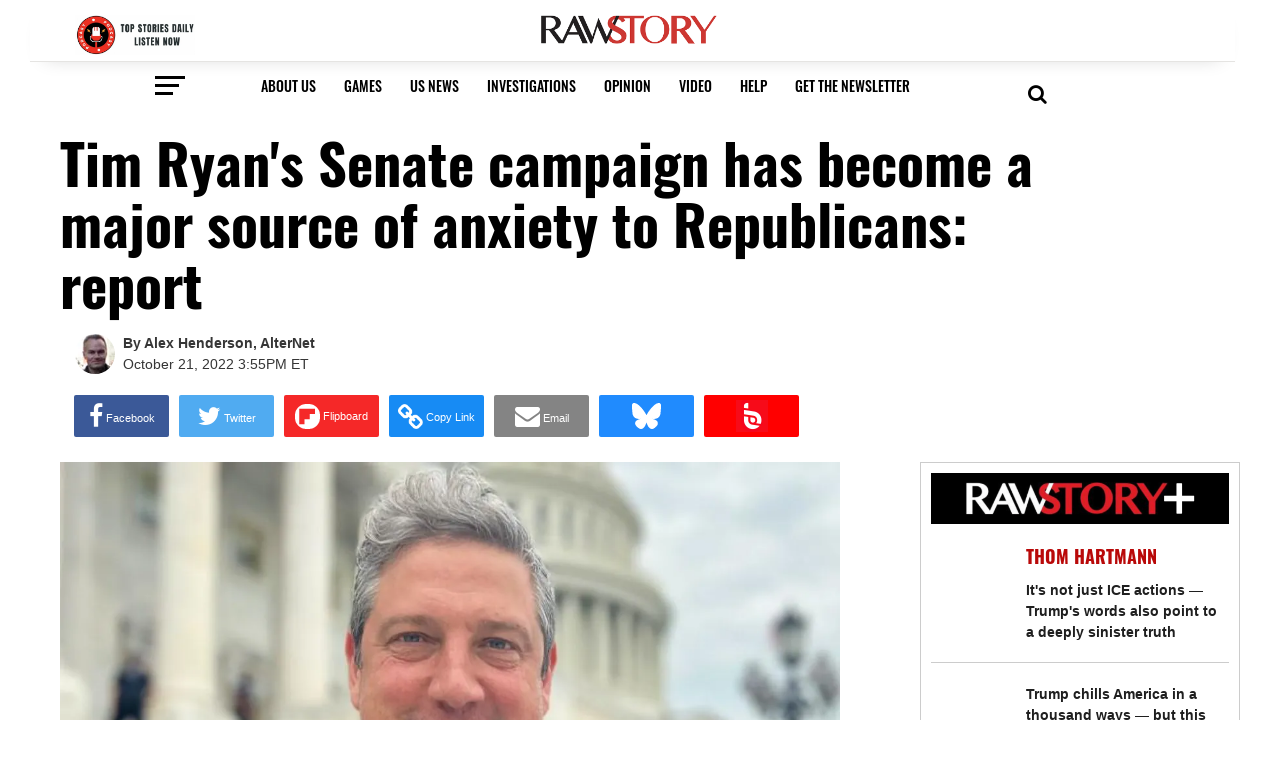

--- FILE ---
content_type: text/html; charset=utf-8
request_url: https://disqus.com/embed/comments/?base=default&f=rawstory&t_i=2658488405%20https%3A%2F%2Fwww.rawstory.com%2F%3Fp%3D2658488405&t_u=https%3A%2F%2Fwww.rawstory.com%2Ftim-ryans-senate-campaign-has-become-a-major-source-of-anxiety-to-republicans-report%2F&t_d=%0A%20%20%20%20%20%20%20%20Tim%20Ryan%27s%20Senate%20campaign%20has%20become%20a%20major%20source%20of%20anxiety%20to%20Republicans%3A%20report%0A%20%20%20%20&t_t=%0A%20%20%20%20%20%20%20%20Tim%20Ryan%27s%20Senate%20campaign%20has%20become%20a%20major%20source%20of%20anxiety%20to%20Republicans%3A%20report%0A%20%20%20%20&s_o=default
body_size: 6049
content:
<!DOCTYPE html>

<html lang="en" dir="ltr" class="not-supported type-">

<head>
    <title>Disqus Comments</title>

    
    <meta name="viewport" content="width=device-width, initial-scale=1, maximum-scale=1, user-scalable=no">
    <meta http-equiv="X-UA-Compatible" content="IE=edge"/>

    <style>
        .alert--warning {
            border-radius: 3px;
            padding: 10px 15px;
            margin-bottom: 10px;
            background-color: #FFE070;
            color: #A47703;
        }

        .alert--warning a,
        .alert--warning a:hover,
        .alert--warning strong {
            color: #A47703;
            font-weight: bold;
        }

        .alert--error p,
        .alert--warning p {
            margin-top: 5px;
            margin-bottom: 5px;
        }
        
        </style>
    
    <style>
        
        html, body {
            overflow-y: auto;
            height: 100%;
        }
        

        #error {
            display: none;
        }

        .clearfix:after {
            content: "";
            display: block;
            height: 0;
            clear: both;
            visibility: hidden;
        }

        
    </style>

</head>
<body>
    

    
    <div id="error" class="alert--error">
        <p>We were unable to load Disqus. If you are a moderator please see our <a href="https://docs.disqus.com/help/83/"> troubleshooting guide</a>. </p>
    </div>

    
    <script type="text/json" id="disqus-forumData">{"session":{"canModerate":false,"audienceSyncVerified":false,"canReply":true,"mustVerify":false,"recaptchaPublicKey":"6LfHFZceAAAAAIuuLSZamKv3WEAGGTgqB_E7G7f3","mustVerifyEmail":false},"forum":{"aetBannerConfirmation":"Thanks for subscribing to email updates from Raw Story! If you'd like to unsubscribe, there will be a link in emails you receive from Raw Story.","founder":"633669","twitterName":"rawstory","commentsLinkOne":"1 Comment","guidelines":null,"disableDisqusBrandingOnPolls":false,"commentsLinkZero":"0 Comments","disableDisqusBranding":true,"id":"rawstory","badges":[{"target":1,"forum":170935,"image":"https://uploads.disquscdn.com/images/a2922bc564ab75510b88203010ca5d306dc44fa2aea48fdb0c575c635c392ab5.png","criteria":"COMMENTS","id":3132,"name":"First Voice"},{"target":25,"forum":170935,"image":"https://uploads.disquscdn.com/images/fcc33cd0e8fb7a901ab2f6319012cbfbbce64f7f6fb5fa95856480c9b11f67d3.png","criteria":"COMMENTS","id":3133,"name":"Frequent Contributor"},{"target":10,"forum":170935,"image":"https://uploads.disquscdn.com/images/92384dbb9d72a5c337ffe08837f73dd24cb1515c2660dc426946d2a411bf0e61.png","criteria":"COMMENT_UPVOTES","id":3134,"name":"Conversation Starter"},{"target":25,"forum":170935,"image":"https://uploads.disquscdn.com/images/d3799fb8dc82512af84469442aa6b077c7d300fd6b2c11d7450ae6faf065b2ac.png","criteria":"COMMENT_UPVOTES","id":3135,"name":" Top Commenter"},{"target":0,"forum":170935,"image":"https://uploads.disquscdn.com/images/a6572c027f02ebd7910b4d4a1ab1d2c2dcfce7aa36f00c4a6024b450904b3a00.png","criteria":"MANUAL","id":3136,"name":"Editor\u2019s Pick"},{"target":0,"forum":170935,"image":"https://uploads.disquscdn.com/images/8d48cae09003f6898bd4d41427167187a96288bfc98f2c5163047285ffdcfc65.png","criteria":"MANUAL","id":3137,"name":"Reader\u2019s Choice"}],"category":"News","aetBannerEnabled":true,"aetBannerTitle":"Looking for more articles like this?","raw_guidelines":null,"initialCommentCount":null,"votingType":0,"daysUnapproveNewUsers":2,"installCompleted":true,"createdAt":"2009-08-11T15:44:16.301278","moderatorBadgeText":"RAW MODERATOR","commentPolicyText":" ","aetEnabled":true,"channel":null,"sort":2,"description":"\u003cp>Raw Story is an independent, progressive news site that focuses on stories often ignored in the mainstream media. \u003c/p>","organizationHasBadges":true,"newPolicy":true,"raw_description":"Raw Story is an independent, progressive news site that focuses on stories often ignored in the mainstream media. ","customFont":null,"language":"en","adsReviewStatus":1,"commentsPlaceholderTextEmpty":null,"daysAlive":0,"forumCategory":{"date_added":"2016-01-28T01:54:31","id":7,"name":"News"},"linkColor":null,"colorScheme":"auto","pk":"170935","commentsPlaceholderTextPopulated":null,"permissions":{},"commentPolicyLink":"https://www.rawstory.com/terms-of-service/","aetBannerDescription":"Subscribe to Raw Story's newsletter to receive daily updates of the latest stories delivered straight to your inbox.","favicon":{"permalink":"https://disqus.com/api/forums/favicons/rawstory.jpg","cache":"https://c.disquscdn.com/uploads/forums/17/935/favicon.png"},"name":"Raw Story","commentsLinkMultiple":"{num} Comments","settings":{"threadRatingsEnabled":true,"adsDRNativeEnabled":false,"behindClickEnabled":false,"disable3rdPartyTrackers":true,"adsVideoEnabled":false,"adsProductVideoEnabled":false,"adsPositionBottomEnabled":false,"ssoRequired":false,"contextualAiPollsEnabled":false,"unapproveLinks":false,"disableDownstreamDataFlow":true,"adsPositionRecommendationsEnabled":false,"adsEnabled":false,"adsProductLinksThumbnailsEnabled":false,"hasCustomAvatar":false,"organicDiscoveryEnabled":true,"adsProductDisplayEnabled":false,"adsProductLinksEnabled":false,"audienceSyncEnabled":false,"threadReactionsEnabled":true,"linkAffiliationEnabled":false,"adsPositionAiPollsEnabled":false,"disableSocialShare":false,"adsPositionTopEnabled":false,"adsProductStoriesEnabled":false,"sidebarEnabled":false,"adultContent":false,"allowAnonVotes":false,"gifPickerEnabled":true,"mustVerify":true,"badgesEnabled":true,"mustVerifyEmail":true,"allowAnonPost":false,"unapproveNewUsersEnabled":true,"mediaembedEnabled":true,"aiPollsEnabled":false,"userIdentityDisabled":true,"adsPositionPollEnabled":false,"discoveryLocked":false,"validateAllPosts":false,"adsSettingsLocked":false,"isVIP":false,"adsPositionInthreadEnabled":false},"organizationId":129932,"typeface":"auto","url":"http://www.rawstory.com/","daysThreadAlive":0,"avatar":{"small":{"permalink":"https://disqus.com/api/forums/avatars/rawstory.jpg?size=32","cache":"//a.disquscdn.com/1763052994/images/noavatar32.png"},"large":{"permalink":"https://disqus.com/api/forums/avatars/rawstory.jpg?size=92","cache":"//a.disquscdn.com/1763052994/images/noavatar92.png"}},"signedUrl":"http://disq.us/?url=http%3A%2F%2Fwww.rawstory.com%2F&key=HNhjfQ4DTo7quC1f3P6BHA"}}</script>

    <div id="postCompatContainer"><div class="comment__wrapper"><div class="comment__name clearfix"><img class="comment__avatar" src="https://c.disquscdn.com/uploads/users/31/5429/avatar92.jpg?1377107938" width="32" height="32" /><strong><a href="">runfastandwin</a></strong> &bull; 3 years ago
        </div><div class="comment__content"><p>Roevember is nigh!</p></div></div><div class="comment__wrapper"><div class="comment__name clearfix"><img class="comment__avatar" src="https://c.disquscdn.com/uploads/users/121/1695/avatar92.jpg?1342112327" width="32" height="32" /><strong><a href="">λΧεκίȻκ</a></strong> &bull; 3 years ago
        </div><div class="comment__content"><p>This should come as no surprise to anyone who is familiar with Tim Ryan.</p></div></div><div class="comment__wrapper"><div class="comment__name clearfix"><img class="comment__avatar" src="//a.disquscdn.com/1763052994/images/noavatar92.png" width="32" height="32" /><strong><a href="">Marc_B</a></strong> &bull; 3 years ago
        </div><div class="comment__content"><p>From Connecticut and donate to his campaign. I've been a supporter of Ryan since the days when he was going to challenge Nancy Pelosi. He appeals to the people who should be voting democrat, the working class, which the dems have forgotten about. Ryan at the time pointed out that the Democrats had the smallest minority since the 1920's. And now it's going to be even worse. 2022 will be a disaster for Democrats. 35 seats in Senate are up for grabs. According to Five Thirty Eight Republicans have an 80% chance of holding between 213 to 247 seats in the House of Reps. Ryan was right.</p></div></div><div class="comment__wrapper"><div class="comment__name clearfix"><img class="comment__avatar" src="//a.disquscdn.com/1763052994/images/noavatar92.png" width="32" height="32" /><strong><a href="">rosetips</a></strong> &bull; 3 years ago
        </div><div class="comment__content"><p>I don't care who the Democratic nominee is, they'd better save out enough money for a recount.  We all now know positively that republicans cheat and have since GWB election.  We need to be smarter and more questioning when it comes to a republican win.  They cheat so Dems....all Dems, should act accordingly and be suspicious of any win by gop.</p></div></div><div class="comment__wrapper"><div class="comment__name clearfix"><img class="comment__avatar" src="https://c.disquscdn.com/uploads/users/7300/2480/avatar92.jpg?1625172909" width="32" height="32" /><strong><a href="">Bisqueene56</a></strong> &bull; 3 years ago
        </div><div class="comment__content"><p>The Press is giving Congress to the Republicans.  Apparently women, including all those newly registered women, will be voting against their own best interests.  That's what the Press says.</p></div></div><div class="comment__wrapper"><div class="comment__name clearfix"><img class="comment__avatar" src="//a.disquscdn.com/1763052994/images/noavatar92.png" width="32" height="32" /><strong><a href="">rosetips</a></strong> &bull; 3 years ago
        </div><div class="comment__content"><p>That's just wishful thinking.   No one tells me who to vote for and if they try I tune them out.  My daughter and I have both voted early in Mn.  The press does not understand women scorned......and that's what the GQP has done.  Piss on the media and the GQP!  I vote for the candidate that has my best interest at heart!  They should re-release Helen Reddy's old song.   I AM WOMAN!</p></div></div><div class="comment__wrapper"><div class="comment__name clearfix"><img class="comment__avatar" src="https://c.disquscdn.com/uploads/users/7507/6803/avatar92.jpg?1437934784" width="32" height="32" /><strong><a href="">windjammer (humble historian)</a></strong> &bull; 3 years ago
        </div><div class="comment__content"><p>I don't understand why Ryan doesn't have more backing from the national party.  I get it that he challenged Pelosi, etc., but one would think that they would still prefer him to Vance in that seat.  He soundly beat Vance in both debates too.  In OH, early voting has begun, and I got it done today.  I encourage anyone who has early voting in their state to do it too.</p></div></div><div class="comment__wrapper"><div class="comment__name clearfix"><img class="comment__avatar" src="//a.disquscdn.com/1763052994/images/noavatar92.png" width="32" height="32" /><strong><a href="">Asking for a Fiend</a></strong> &bull; 3 years ago
        </div><div class="comment__content"><p>Let's also hope Emilia Sykes wins Ryan's House seat over this Trump skank:</p><p><a href="https://disq.us/url?url=https%3A%2F%2Fohiocapitaljournal.com%2F2022%2F09%2F30%2Fbetter-late-than-never-republican-madison-gesiotto-gilbert-files-financial-disclosure%2F%3A2Mt7SWtswb_gyBZt21q9M3-5rTA&amp;cuid=170935" rel="nofollow noopener" target="_blank" title="https://ohiocapitaljournal.com/2022/09/30/better-late-than-never-republican-madison-gesiotto-gilbert-files-financial-disclosure/">https://ohiocapitaljournal....</a></p></div></div><div class="comment__wrapper"><div class="comment__name clearfix"><img class="comment__avatar" src="https://c.disquscdn.com/uploads/users/7507/6803/avatar92.jpg?1437934784" width="32" height="32" /><strong><a href="">windjammer (humble historian)</a></strong> &bull; 3 years ago
        </div><div class="comment__content"><p>Agreed.</p></div></div><div class="comment__wrapper"><div class="comment__name clearfix"><img class="comment__avatar" src="https://c.disquscdn.com/uploads/users/398/2734/avatar92.jpg?1673101740" width="32" height="32" /><strong><a href="">Ed_Mart</a></strong> &bull; 3 years ago
        </div><div class="comment__content"><p>The National Democratic Party (DSCC) has its head up its ass as always.</p></div></div><div class="comment__wrapper"><div class="comment__name clearfix"><img class="comment__avatar" src="https://c.disquscdn.com/uploads/users/1830/1245/avatar92.jpg?1379858803" width="32" height="32" /><strong><a href="">fmd160</a></strong> &bull; 3 years ago
        </div><div class="comment__content"><p>I voted today in Idaho with an absentee ballot.   We all need to get out and vote before or by Roevember.</p></div></div><div class="comment__wrapper"><div class="comment__name clearfix"><img class="comment__avatar" src="https://c.disquscdn.com/uploads/users/21622/4651/avatar92.jpg?1615492042" width="32" height="32" /><strong><a href="">Jazz Is Not Dead™</a></strong> &bull; 3 years ago
        </div><div class="comment__content"><p>Sadly and unfortunately Ohio is populated by Ohioans. That is why Ohio continues to slowly die and waste away.</p></div></div><div class="comment__wrapper"><div class="comment__name clearfix"><img class="comment__avatar" src="//a.disquscdn.com/1763052994/images/noavatar92.png" width="32" height="32" /><strong><a href="">Asking for a Fiend</a></strong> &bull; 3 years ago
        </div><div class="comment__content"><p>That's why public servant Emilia Sykes is in a dead heat with Trump skank Madison Gesiotto for Ryan's House seat.</p></div></div><div class="comment__wrapper"><div class="comment__name clearfix"><img class="comment__avatar" src="https://c.disquscdn.com/uploads/users/7507/6803/avatar92.jpg?1437934784" width="32" height="32" /><strong><a href="">windjammer (humble historian)</a></strong> &bull; 3 years ago
        </div><div class="comment__content"><p>You can always be counted on to make the most optimistic, cheerful comments.  Like a breath of fresh air.</p></div></div><div class="comment__wrapper"><div class="comment__name clearfix"><img class="comment__avatar" src="https://c.disquscdn.com/uploads/users/21622/4651/avatar92.jpg?1615492042" width="32" height="32" /><strong><a href="">Jazz Is Not Dead™</a></strong> &bull; 3 years ago
        </div><div class="comment__content"><p>By the way.... my vote for Tim has already been counted. That's one! 🤓</p></div></div><div class="comment__wrapper"><div class="comment__name clearfix"><img class="comment__avatar" src="https://c.disquscdn.com/uploads/users/7507/6803/avatar92.jpg?1437934784" width="32" height="32" /><strong><a href="">windjammer (humble historian)</a></strong> &bull; 3 years ago
        </div><div class="comment__content"><p>Same.  Got it done this afternoon.</p></div></div><div class="comment__wrapper"><div class="comment__name clearfix"><img class="comment__avatar" src="https://c.disquscdn.com/uploads/users/21622/4651/avatar92.jpg?1615492042" width="32" height="32" /><strong><a href="">Jazz Is Not Dead™</a></strong> &bull; 3 years ago
        </div><div class="comment__content"><p>That's two! 🤓</p></div></div><div class="comment__wrapper"><div class="comment__name clearfix"><img class="comment__avatar" src="https://c.disquscdn.com/uploads/users/21622/4651/avatar92.jpg?1615492042" width="32" height="32" /><strong><a href="">Jazz Is Not Dead™</a></strong> &bull; 3 years ago
        </div><div class="comment__content"><p>Thank you Sir. Always appreciate the feedback. 😎</p></div></div><div class="comment__wrapper"><div class="comment__name clearfix"><img class="comment__avatar" src="https://c.disquscdn.com/uploads/users/32660/3378/avatar92.jpg?1580278827" width="32" height="32" /><strong><a href="">Posco Bonitas</a></strong> &bull; 3 years ago
        </div><div class="comment__content"><p>wouldn't it have been nice for the democrats to have money to spend in support of ryan instead of spending it by supporting republican wing nuts in the primaries....<br>another example of democrats outsmarting themselves in elections and showing that they can be out of touch</p></div></div><div class="comment__wrapper"><div class="comment__name clearfix"><img class="comment__avatar" src="https://c.disquscdn.com/uploads/users/11257/7873/avatar92.jpg?1661562330" width="32" height="32" /><strong><a href="">Staid Winnow 🔎👽🔍</a></strong> &bull; 3 years ago
        </div><div class="comment__content"><p>Three months ago, I would have bet on Ryan.  Today, I am not so sure.</p><p>The Democrats failed to capitalize on the ONE issue that wins it: Abortion.  There is little time left, but this should be the closing message, nationally.</p><p>Ohio is a red state now, and it was purple just a decade ago.</p></div></div><div class="comment__wrapper"><div class="comment__name clearfix"><img class="comment__avatar" src="https://c.disquscdn.com/uploads/users/7507/6803/avatar92.jpg?1437934784" width="32" height="32" /><strong><a href="">windjammer (humble historian)</a></strong> &bull; 3 years ago
        </div><div class="comment__content"><p>Ryan has called abortion bans "the greatest government overreach" and that has been widely quoted in the state.  Many of the commercials I've seen by Democratic candidates have focused on abortion, as well as on other major issues.  Believe me, in OH, they're stressing that issue.</p></div></div><div class="comment__wrapper"><div class="comment__name clearfix"><img class="comment__avatar" src="//a.disquscdn.com/1763052994/images/noavatar92.png" width="32" height="32" /><strong><a href="">Asking for a Fiend</a></strong> &bull; 3 years ago
        </div><div class="comment__content"><p>Have you seen commercials for Dem Emilia Sykes vs. forced birther Madison Gesiotto?</p></div></div><div class="comment__wrapper"><div class="comment__name clearfix"><img class="comment__avatar" src="https://c.disquscdn.com/uploads/users/7507/6803/avatar92.jpg?1437934784" width="32" height="32" /><strong><a href="">windjammer (humble historian)</a></strong> &bull; 3 years ago
        </div><div class="comment__content"><p>Yes.  Gesiotto calls abortion murder, evidently.  They're running in a district other than mine; but I voted last Friday.  Straight blue.</p></div></div><div class="comment__wrapper"><div class="comment__name clearfix"><img class="comment__avatar" src="//a.disquscdn.com/1763052994/images/noavatar92.png" width="32" height="32" /><strong><a href="">Guest</a></strong> &bull; 3 years ago
        </div><div class="comment__content"></div></div><div class="comment__wrapper"><div class="comment__name clearfix"><img class="comment__avatar" src="https://c.disquscdn.com/uploads/users/11257/7873/avatar92.jpg?1661562330" width="32" height="32" /><strong><a href="">Staid Winnow 🔎👽🔍</a></strong> &bull; 3 years ago
        </div><div class="comment__content"><p>Unfortunately, there is little correlation between winning a debate and it translating into more votes.</p><p>Hillary smacked Trump in all her debates, and yet...</p></div></div></div>


    <div id="fixed-content"></div>

    
        <script type="text/javascript">
          var embedv2assets = window.document.createElement('script');
          embedv2assets.src = 'https://c.disquscdn.com/embedv2/latest/embedv2.js';
          embedv2assets.async = true;

          window.document.body.appendChild(embedv2assets);
        </script>
    



    
</body>
</html>


--- FILE ---
content_type: application/javascript
request_url: https://tagan.adlightning.com/rawstory/bl-60b336b-7410059a.js
body_size: 51822
content:
(function(o,U){var o5=GjI7mM,B=o();while(!![]){try{var M=-parseInt(o5(0x8b))/0x1+parseInt(o5(0x87))/0x2+parseInt(o5(0xa2))/0x3+-parseInt(o5(0xa1))/0x4+parseInt(o5(0x75))/0x5+-parseInt(o5(0x93))/0x6+-parseInt(o5(0xaa))/0x7;if(M===U)break;else B['push'](B['shift']());}catch(P){B['push'](B['shift']());}}}(GjI7mB,0xc7c26));function GjI7mB(){var ou=['q2fTCgfPz25Z','zNGWjwH+mNDSws99AfbSqgLnqeHNAMTTAe1HognGm1DOvx4WAgPgEwX3j2HTr0GXCKfhjMWOCf1QlJK/A1XoCgC1EYvUk1TJBLfGBw4/A2PLn2XUzf9UE3j7FcfTDILQDdbywM5WlePUFNyXDffcnxeNmLjUk25BB1WOn2WZvZvQkNjXAICXEG','quHb','DxnLCKfNzw50','zgvMAw5LuhjVCgvYDhK','C3rYAw5N','z2v0','ugXHDgzVCM1Z','AgfZvMfSDwu','ywfPx2n3','[base64]','C2v0vMfSDwu','qMXHy2TSAxn0','tgLUzuL0zw1Z','qKjt','y29Uy2f0','B2jQzwn0','qwrvBML0CW','Dg9mB3DLCKnHC2u','C2vHCMnO','C3bSAwnL','y29UC3rYDwn0B3i','zMLUza','Aw5KzxHpzG','z2v0tM9Kzq','nJiXmJG1nwHIsxnuBa','Dg9tDhjPBMC','CMf0Aw8','CM9VDa','yMXHy2TSAxn0lq','ywrKrxzLBNrmAxn0zw5LCG','ywr2zxj0AxnLCNm','Cg9ZDhbSywnL','ChjLCgXHy2u','zgvMyxvSDa','y2HPBgrYzw4','q3jLyxrPDMvZ','CgXHy2vTzw50uMvWB3j0uMf0Aw8','BwfW','Chv0','ChjVDg90ExbL','CgfNzwHPzgu','AgfZt3DUuhjVCgvYDhK','mtG0mtmYngXrAuDLsq','y2fTCgfPz25Z','y2fSBa','BeCRkxvVrfbVtwzNDezTj3qWxerjqwuNtYe2z0OJEf5gz359s2rVxuHFvdT3EwrYD3LHza','mJCZnJm0EKftCMf2','CMf3C3rVCNK','qwr2zxj0AxnLCNm','vg9Rzw4','AxnbCNjHEq','zMvHDhvYzxm','zNvUy3rPB24','BgvUz3rO','mZK3mJa2mgvRv0fWBG','A2v5CW','Dw5ZAgLMDa','Bernk2WPlfLTFwfkAxfdtw5ozcfUxf1PCguQDM10sx5TnMuWC0CTE2TdBIzMovfdBfLOiwSZnMvXD3jhCJb8qvLEiJXMu2nhzMDEw2e2E05Fu2S8zvTtzwSPkMzXExnPCJa2x2X7j2TVo24PAIGKrwPDFwq','Aw5Zzxj0tM9Kzq','C2HPzNq','kcGOlISPkYKRksSK','uLjv','ywr1BML0CW','DMfSDwu','yM9VBgvHBG','A2v5','yMXHy2TSAxn0','y3jLyxrPDMvZ','mZaXmZe2ngfmEuf1zq','ndm3ndqYm2TgCvrTBa','Cg9W','CMvKDwnL','zNjLzxPL','CgXHDgzVCM1Z','yxbWBhK','BNvTyMvY','BgLUzwL0zw1Z','nZC5otu3nvb0Duvcua','AxrLBxm','z2v0vMfSDwu','zxzLCNK'];GjI7mB=function(){return ou;};return GjI7mB();}function GjI7mM(o,U){var B=GjI7mB();return GjI7mM=function(M,P){M=M-0x70;var V=B[M];if(GjI7mM['qzkllb']===undefined){var W=function(b){var n='abcdefghijklmnopqrstuvwxyzABCDEFGHIJKLMNOPQRSTUVWXYZ0123456789+/=';var H='',R='',m=H+W;for(var t=0x0,Q,w,L=0x0;w=b['charAt'](L++);~w&&(Q=t%0x4?Q*0x40+w:w,t++%0x4)?H+=m['charCodeAt'](L+0xa)-0xa!==0x0?String['fromCharCode'](0xff&Q>>(-0x2*t&0x6)):t:0x0){w=n['indexOf'](w);}for(var y=0x0,a=H['length'];y<a;y++){R+='%'+('00'+H['charCodeAt'](y)['toString'](0x10))['slice'](-0x2);}return decodeURIComponent(R);};GjI7mM['IpasmJ']=W,o=arguments,GjI7mM['qzkllb']=!![];}var k=B[0x0],h=M+k,f=o[h];if(!f){var b=function(n){this['DDeqoh']=n,this['ktHiFg']=[0x1,0x0,0x0],this['ANGKwY']=function(){return'newState';},this['nUEjUD']='\x5cw+\x20*\x5c(\x5c)\x20*{\x5cw+\x20*',this['zlnbqC']='[\x27|\x22].+[\x27|\x22];?\x20*}';};b['prototype']['JevWqg']=function(){var n=new RegExp(this['nUEjUD']+this['zlnbqC']),H=n['test'](this['ANGKwY']['toString']())?--this['ktHiFg'][0x1]:--this['ktHiFg'][0x0];return this['Ratuuz'](H);},b['prototype']['Ratuuz']=function(n){if(!Boolean(~n))return n;return this['okUkEe'](this['DDeqoh']);},b['prototype']['okUkEe']=function(n){for(var H=0x0,R=this['ktHiFg']['length'];H<R;H++){this['ktHiFg']['push'](Math['round'](Math['random']())),R=this['ktHiFg']['length'];}return n(this['ktHiFg'][0x0]);},new b(GjI7mM)['JevWqg'](),V=GjI7mM['IpasmJ'](V),o[h]=V;}else V=f;return V;},GjI7mM(o,U);}var xblacklist=function(o){var oU=GjI7mM,B=(function(){var Q=!![];return function(w,L){var d=Q?function(){var o6=GjI7mM;if(L){var u=L[o6(0xa7)](w,arguments);return L=null,u;}}:function(){};return Q=![],d;};}());function M(Q,w){var o7=GjI7mM;return Object[o7(0x84)][o7(0x86)][o7(0x89)](Q,w);}var P={'Blacklist':0x0,'Creatives':0x1,'LineItems':0x2,'Advertisers':0x3,'Campaigns':0x4,'Platforms':0x5,'AdUnits':0x6};function y(y){try{y&&Object.keys(y).forEach(function(t){y[t]=null,delete y[t];});}catch(t){}}function V(Q){try{return Q!==Q.top;}catch(t){return 1;}}function W(Q){var o8=GjI7mM,w=0x0;if(0x0===Q[o8(0x92)])return''+w;for(var v=0,a=Q.length;v<a;v+=1)w=(w<<5)-w+Q.charCodeAt(v),w|=0;return(0x5f5e100*w)[o8(0x76)](0x24);}function k(){var o9=GjI7mM;this[o9(0x7f)]={},this[o9(0x9c)]=null,this[o9(0xb6)]=!0x1;}function h(){var oo=GjI7mM;this[oo(0x78)]=new k();}k[oU(0x84)][oU(0xac)]=function(){var oB=oU;return this[oB(0x9c)];},k[oU(0x84)][oU(0xb9)]=function(Q){var oM=oU;this[oM(0x9c)]=Q,this[oM(0xb6)]=!0x0;},k[oU(0x84)][oU(0x74)]=function(Q){var oP=oU;return this[oP(0x7f)][Q];},k[oU(0x84)][oU(0x97)]=function(Q){return this.children[Q]||(this.children[Q]=new k());},h.prototype.insert=function(t,y){if(t&&'number'==typeof t.length){for(var v=this.root,a=t.length,p=0;p<a;p+=1)v=v.insertNode(t.charAt(p));v!==this.root&&(v.hasValue=!0,v.value=y);}},h[oU(0x84)][oU(0xc1)]=function(Q,w){var oV=oU;if(void 0x0===w&&(w=!0x1),!Q||oV(0xb3)!=typeof Q)return[];for(var v=Q.length,a=[],p=0;p<v;p+=1)for(var q=this.root,i=p;i<=v&&q;i+=1){q.hasValue&&(!w||i===v&&Q===q.getValue())&&a.push(q.getValue());var f=Q.charAt(i),q=q.children[f];}return a;};var f={'Token':0x1,'Suffix':0x2,'Ahocorasick':0x3};function n(Q){for(var y=new h(),v=Q.length-1;0<=v;--v){var a=Q[v];y.insert(a.t,a);}return y;}var H={},R={'type':f[oU(0x8e)],'version':'1.0.0+60b336b','items':[{t:'k1I+k}jiro`WpM_trzdMry:v',y:'h',a:15},{t:'k1I+k}jiro`!s{\'{tL|hnnRmj{,U',y:'h',a:15},{t:'f7jYc/(*jOnojOnr',y:'v',a:10},{t:'e[TH',y:'6',p:[{t:'a3rfqliVLbV(wd6zga?awg@YOgOynTWNHeRiHeQ\\',a:19,y:'6'},{t:'oGc3ogKOoGlqjBEJo@HPgm#fE)N.xk/PGOPByP,d',a:19,y:'6'},{t:'k0PHr/p~kw$Qk4UUILb$zs0.yG!%GlpfCnkqCm,R',a:19,y:'6'},{t:'CXy$FuF7ijF!k)7Xh0;uC{]#IC_br{3"MZ27t"E$moe3aCy?nNjNcV\\nm@4fdhh6E~`oJ*?TEn,YGE9&j]Y5',a:19,y:'6'},{t:'oJm*ncj%o}](nvz#a"%:t,FhMYX(J09ZxF?$FWjaFWi[',a:19,y:'6'},{t:'BZK;e*H"u3#+DiRtIr,&k=l$sV4BjLQ1jvkW',a:19,y:'6'},{t:'xl5ovnSIa^[fpW88cZ_@umecj3xol)X|HsLdy(=Kw:g(dya%m1I\\N=|fwP&OHe]cxgBQGRX5p1=jL5*hLIAT',a:19,y:'6'},{t:'xl5ovnSIc&MTuu`8a0ERpPaUe,jsmW.gJwxxvI,]x4Y"]y6<l"R-NtC\\yO{#Ja?Yx*P2J(&$uEr5Pd$NO*+5',a:19,y:'6'},{t:'CXy$FuF7ijF!k)7Xh0;uC{]#IC_br{3"MZ27t"E$moe3aCy?nNjNcV\\nm@4fdhh6E~`oJ*?TEn,YGE9&j]Y5',a:19,y:'6'},{t:'oGc3ogKOoGlqKX.rk^e8d0))rBy;PG3uG?wwuXs0IEoW',a:19,y:'6'},{t:'oGcusui=m\\PvowrNiK^Eeyslgkl:mE*kmE&_',a:19,y:'6'},{t:'BZK;e*H"u3#+Di@:ID!cvmA"yc]y4LF<lUcB',a:19,y:'6'},{t:'BZK;e*H"u2HvIH\'MGvc3m(N]d^E#',a:19,y:'6'},{t:'BWDHhensEg?nN6x_PTn6CBk?CA8#',a:19,y:'6'},{t:'orCxcB1{kAZ7pRlPOTTHOTA3',a:19,y:'6'}],a:19},{t:'eHR28g~<bR!ebR}t',y:'4',a:10},{t:'gq2(hb_!l%70l%0e',y:'0',a:10},{t:'jro6dzP4f:70b1apb,R7b.0s',y:'r',a:10},{t:'f0{jhmcWf|z<cK`{a~G7a~Je',y:'r',a:10},{t:'gq1=bk!kc%}<i_Q{o{/m',y:'4',a:10},{t:'g$d8d3uab036aq\'*b8}Jb8}G',y:'p',a:10},{t:'e%Z-g9MDe!h@eZ/Ye1%N',y:'p',a:10},{t:'f0^vci@ZeK3*b3@sLs^<Ls#<',y:'r',a:10},{t:'fuBzc,h\\lX(Pbb[4lXmwrCu<c.]8i6Aei8t{',y:'v',a:10},{t:'fuBzc,h\\l1h4j%+UsykptR}ItCS*',y:'v',a:10},{t:'cWep7&t<g=:Pg_CC',y:'r',a:10},{t:'ett@jn8@e$rCk"8*',y:'p',a:10},{t:'h4hsj%fIb+bje&KtfG(ff]b&f]m_',y:'p',a:10},{t:'uFuni%c\'i%dx',y:'v',p:[{t:'q]_=',a:10,y:'v'}]},{t:'g%k8iAf3eEIDdVLHuD8u',y:'p',a:10},{t:'g%B^e]W=g%eRe(:Rg16AoXK[oV%|',y:'r',a:10},{t:'hegtgYt.b8QiebmNgWz]gWz_',y:'p',a:10},{t:'fuBzc,h\\l1h4j%+UsykptSg*tRA_',y:'v',a:10},{t:'p"ov',y:'v',p:[{t:'t\'D"ghVWp_X,icv?ic`A',a:10,y:'v'},{t:'t\'W\\fZQHs\'G]eJ#^eJU"',a:10,y:'v'},{t:'t\'E$i0Cxp$aIg5U1g5y}',a:10,y:'v'},{t:'t\'Digi\'pqpp~ho!Rho|{',a:10,y:'v'},{t:'t\'D}i0BQr5&Ef5*/f6dS',a:10,y:'v'},{t:'t\'D&f25DuXdBgOxVgOSF',a:10,y:'v'},{t:'t?=Jff;ctn}fjicUjib1',a:10,y:'v'},{t:'t\'K+g34$s\'qGeODWeOhb',a:10,y:'v'},{t:'t\'[dg0,7sXqLgUN*gUJ]',a:10,y:'v'},{t:'t\'[ei.Beq8^3hd%.hd0#',a:10,y:'v'},{t:'t\'FRg2x?p(NAhjCWhjXz',a:10,y:'v'},{t:'t\'FUhb\\duFg_hbf{hbE]',a:10,y:'v'},{t:'t\'GKh`$Lt"PFfZcNfZzA',a:10,y:'v'},{t:'t\'\'bi"f]sA#Uil0"ilB"',a:10,y:'v'},{t:'t\'GMfzmOuE[%g279g2PR',a:10,y:'v'},{t:'t\':;i",Qt\\IYi"4)i"IH',a:10,y:'v'},{t:'t?]Lhulhua1TiO+xiO,E',a:10,y:'v'},{t:'t\'[%hg:ruDe5f[;*f[83',a:10,y:'v'},{t:'t\':;fn\')thEIh@z;h@dT',a:10,y:'v'},{t:'t?=Kg-.Yt%lje|[Le|-w',a:10,y:'v'},{t:'t?=ViQ(*sj35f+?Cf-u]',a:10,y:'v'},{t:'t\'FPg|;Ep(IchngIhm_I',a:10,y:'v'},{t:'t\'K!foi\'q7I2harjhaJ%',a:10,y:'v'},{t:'t\'\\Fg-eSpLm%i4&)i5eg',a:10,y:'v'},{t:'t\'F-g3j}s{8.fL-cfLR1',a:10,y:'v'},{t:'t?=Lg8%ps[$_i(2~i(==',a:10,y:'v'},{t:'t?{oht}TrkXPhsS.hs!-',a:10,y:'v'},{t:'t\'D*hT+;q]pxi??9i?!=',a:10,y:'v'},{t:'t?[+i.WPsd~2f4F0f41@',a:10,y:'v'},{t:'t\'XagsMzrO0Miwsbiv/H',a:10,y:'v'},{t:'t\'EYg6o?p$N;hiXehixr',a:10,y:'v'},{t:'t?__g-l\\p~Pxffo.ffMb',a:10,y:'v'}]},{t:'uFr0ixdPixd(',y:'v',p:[{t:'t$1~',a:10,y:'v'}]},{t:'jr`*hI(OnH;Iqct]',y:'p',a:10},{t:'R\\K<b7R]bRzo',y:'p',a:10},{t:'fuBzc,h\\s_p\\hVdYt%}thUr=q(3MhWR)hWRf',y:'t',a:10},{t:'uEmIha("ha(5',y:'v',p:[{t:'t$1~',a:10,y:'v'}]},{t:'RIe<f}?<m8-vaIjckVIbd`ucd`aU',y:'t',a:10},{t:'cWeEi6:Ad`t{d`tZ',y:'p',a:10},{t:'RIe<f}/<lM&AbukWkKQRdnm-dnm%',y:'t',a:10},{t:'h`T,g0\\*pOk$b)"vs4V0',y:'0',a:10},{t:'RIe<f}\'<n"".cQp?o+DCdNS`dRv|',y:'t',a:10},{t:'RIe<f}|<kW~+a"+wm31RaI-(aIUL',y:'t',a:10},{t:'uFr0hcB#hcCk',y:'v',p:[{t:'q]_=',a:10,y:'v'}]},{t:'e[THshI<c%2Xida}drL=t?ZT',y:'r',a:10},{t:'q;HpfLVEunDhfvQSq}zF',y:'v',a:10},{t:'uG#RfBT!pQqffXS5f+Pt',y:'v',a:10},{t:'dBvTdAU2',y:'0',a:10},{t:'uG.ufEQFfEQ7',y:'v',p:[{t:'s_Mn',a:10,y:'v'}]},{t:'eKb}hK?shJ&3',y:'0',a:10},{t:'uFuof)Waf)Wf',y:'v',p:[{t:'q]_=',a:10,y:'v'}]},{t:'uB+!iA2:iA3c',y:'v',p:[{t:'q]_=',a:10,y:'v'}]},{t:'q:%!g[8Nq}p3feIAs*{@',y:'v',a:10},{t:'f+5skD/asF\'U',y:'0',a:10},{t:'dP*eg2H+lG8$',y:'r',a:10},{t:'uF@GfETmfETL',y:'v',p:[{t:'q]_=',a:10,y:'v'}]},{t:'e~$UaBY|ibcvi`$a',y:'p',a:10},{t:'g/Z<c/b-hEQ`hUP_kqK+o{{)i_1V',y:'p',a:10},{t:'uFthhI18hI2`',y:'v',p:[{t:'pKD=',a:10,y:'v'}]},{t:'uF@Ui7Q&i7QJ',y:'v',p:[{t:'t$1~',a:10,y:'v'}]},{t:'|R.<|Wq<',y:'6',p:[{t:'h`n]a34!ghBSej"\'r9s]HOvPnS63f\'iICX;?KJIMzw"*jN;UkBo"sE\'(I7h/lBqUlBmI',a:19,y:'6'},{t:'oIq:O",$xjsDNo,{F.["FZX&',a:19,y:'6'},{t:'BR3eC4cXws7VCkA2rb/<a\'l4adSdbIA;i.+Dd6*_g\'ncaXY)uA1*mFQCNl~kv3*jN.M)seS6s+1patf5pD7.f|HxkZ8MKHn\\B&BA',a:19,y:'6'},{t:'dId3gID^dH?YgH4LdIrOgH0|dIQ6gH9gwI&@xjgGxRy&yD}0EV.-D\'|KIYbhsr?}IYbtLMRou8~"yW`IzbE]i/4%i/PF',a:19,y:'h'},{t:'}cB<b"41bWy"m9{`',a:19,y:'6'}],a:19},{t:'f~NPej;feu:9',y:'r',a:10},{t:'d;I^@r~<alX&e/k"bA{njw\\Ve$w~',y:'h',a:15},{t:'R\\K<cLIhcGu&cGxd',y:'p',a:10},{t:'eHR2cqQ4aC7kp~T@',y:'p',a:10},{t:'fuBzc,h\\l1h4j\\pinRH/tEa~tQq}',y:'v',a:10},{t:'a]K\'eb&Gcg1Qhw{{hw?v',y:'p',a:10},{t:'bMTKjsIeeF`mt(p$',y:'0',a:10},{t:'bBK,b1lsb2}_',y:'p',a:10},{t:'e{bMe7sriu69aisAh%6a',y:'p',a:10},{t:'uFVmhj01hj0w',y:'v',p:[{t:'q]_=',a:10,y:'v'}]},{t:'f}K0dhh\\dhs"',y:'r',a:10},{t:'uF0PhbL*hbL$',y:'v',p:[{t:'t$1~',a:10,y:'v'}]},{t:'b,FEs=j7',y:'t',a:10},{t:'h9b,ipGxayN{ayZ\'',y:'0',a:10},{t:'uFu*iz3piz3Z',y:'v',p:[{t:'t$1~',a:10,y:'v'}]},{t:'bCn5jG]?hmIThmIS',y:'p',a:10},{t:'bbQeY4B<Y!}<',y:'r',a:10},{t:'f7g_gqDEEtP<hEZFhEZS',y:'4',a:10},{t:'i4+Babkhdn};hzlqhzlB',y:'p',a:10},{t:'dWJ,',y:'v',p:[{t:'C_$8DAC#',a:10,y:'v'},{t:'d\'9Dd\'51',a:10,y:'v'}]},{t:'tI#Ee^8%e^8M',y:'v',p:[{t:'pKDp',a:10,y:'v'}]},{t:'eGL<d"(~d"(-',y:'p',a:10},{t:']%r<^.*<',y:'0',a:10},{t:'tI(|e*#se*#w',y:'v',p:[{t:'t$1~',a:10,y:'v'}]},{t:'bbSHjPe(elCvc*W?f6$Yf6$T',y:'0',a:10},{t:'uF@JhT6thT5]',y:'v',p:[{t:'q]_=',a:10,y:'v'}]},{t:'uHxYfFw7fFx`',y:'v',p:[{t:'q]_=',a:10,y:'v'}]},{t:'h;$*yXS<c`ECc`EN',y:'v',a:10},{t:'cdN5s;~Ns;~t',y:'r',a:10},{t:'i_XBdxPlj8B@cYO<g!aqg!le',y:'p',a:10},{t:'q:N!i/b9psBqg;BCug(/',y:'v',a:10},{t:'uFo}izXHizXo',y:'v',p:[{t:'q]_=',a:10,y:'v'}]},{t:'fLW+rOYLsc|xfr}(i=!PieCkafF[afF@',y:'p',a:10},{t:'uFq=hV-vhV-Z',y:'v',p:[{t:'q]_=',a:10,y:'v'}]},{t:'RIe<f}=<m6h(drNRj*43a2W.a2WZ',y:'t',a:10},{t:'uFVmhUOehUN!',y:'v',p:[{t:'q]_=',a:10,y:'v'}]},{t:'t-P*iBmkiBl.',y:'v',p:[{t:'q;H(q;HP',a:10,y:'v'}]},{t:'pV[&mdAWo|HTbCfzg;_pqXoPpYM&gGy3qTIPitOiitD^',y:'4',a:10},{t:'q\\swe?rpr;!Jji^QjzAf',y:'v',a:10},{t:'M):<z!q<PNg<for,fp,x',y:'p',a:10},{t:'ti~Cj*E@fl.Y',y:'p',a:10},{t:'gq2af7vBg4ipbRTybRTB',y:'0',a:10},{t:'cWephZ!Wb,oas=nL',y:'4',a:10},{t:'cP\'DhYN#nY|?',y:'p',a:10},{t:'fNu~j8dtg4AyeNSbj18Hhz[%Q]d<Q[:<',y:'v',a:10},{t:'uERpi-hsi-hn',y:'v',p:[{t:'q]_=',a:10,y:'v'}]},{t:'jt#,bSb^l{h,l{bT',y:'0',a:10},{t:'d]vGdltccKZ;cLK.',y:'p',a:10},{t:'eC@5t=,~kk4JfXB,',y:'v',a:10},{t:'f{6Kg\'kRhaao',y:'v',a:10},{t:'t:zEhUxyuELeg7MGgRLi',y:'v',a:10},{t:'g%dBgX%`e+V^e(B4e(M=',y:'0',a:10},{t:'f#@Ic{%nDZY<TD2<QbP<',y:'p',a:10},{t:'uEi,h`z9h`Ab',y:'v',p:[{t:'p/mp',a:10,y:'v'}]},{t:'e%Ld~gW<an-4an=8',y:'p',a:10},{t:'T]Q<g]wag*6?',y:'v',a:10},{t:'dIecdm@}jYt*d;|%d;||',y:'h',a:15},{t:'f]aghtlXfLgGfJ\\T',y:'0',a:10},{t:'cWa8j+U[oRWs',y:'r',a:10},{t:'i#:Qh]UEmY_3',y:'r',a:10},{t:'f0)|eRv9gq2/f%/%bHp)bGQ@',y:'p',a:10},{t:'jro1f@zpgwxCgvZ9',y:'4',a:10},{t:'gtH4eD8Yg@d!g!\'U',y:'t',a:10},{t:'h@E^g2y6rIWprIWe',y:'r',a:10},{t:'bz9~d3uCiQ.&a0b=a0b[',y:'p',a:10},{t:'j5ZWi`|S%E.<%E=<',y:'0',a:10},{t:'f7keawVfav+y',y:'p',a:10},{t:'a`IWaSZ1d@UKhDDHhB+m',y:'0',a:10},{t:'dI`Zdsopj6X,b|]Ib|]v',y:'p',a:10},{t:'lLZ5mnoUkr"CmK3=mDcb',y:'0',a:10},{t:'bbI"cf~$f5zNf5z2',y:'p',a:10},{t:'hb#ibg:Yg:HEefw1efwY',y:'p',a:10},{t:'dMZff!T7ijfHaqs!aqs$',y:'4',a:10},{t:'eHR&b(5.fDesj|$t',y:'t',a:10},{t:'hyt(bM(Qg,x7g,I[',y:'p',a:10},{t:'d:{-g;=qar94ixA-niHn',y:'r',a:10},{t:'cWf(cuzXpVAypV3n',y:'0',a:10},{t:'fuD/f!{5l{xy',y:'4',a:10},{t:'RIe<f}\'<l_a$c,{{njoAaOYOa4e\'',y:'4',a:10},{t:'t\'EWf5X0f5X\'',y:'v',p:[{t:'q=%Z',a:10,y:'v'}]},{t:'fNBQbOGlnM2RruBnsE*buiF,mxp[mxp@',y:'p',a:10},{t:'g"I<c/c3cb"Vb{Kib{eP',y:'p',a:10},{t:'t\'GNiXICiXIz',y:'v',p:[{t:'q]_=',a:10,y:'v'}]},{t:'uFXnfJ0FfJ0J',y:'v',p:[{t:'q]_=',a:10,y:'v'}]},{t:'tI*Ig\'y!g\'ze',y:'v',p:[{t:'q]_=',a:10,y:'v'}]},{t:'pFm$fKt,fKq{',y:'p',a:10},{t:'}hm<dXS$:rP<',y:'h',a:15},{t:'h+YRd3uygmYdgmYa',y:'r',a:10},{t:'h`!;gTUdiQWIiR9d',y:'p',a:10},{t:'hd0npbNanqPl',y:'r',a:10},{t:'|5p<fd|caw";aw"{',y:'v',a:10},{t:'e$m%ncu(o\'D.o\'Ec',y:'r',a:10},{t:'uG4ef_T)f_Un',y:'v',p:[{t:'q]_=',a:10,y:'v'}]},{t:'heh;rYIbpdnq',y:'r',a:10},{t:'R\\K<bKIabpl\'jU51oo(=',y:'v',p:[{t:'q;ucq\\?n',a:10,y:'v'}]},{t:'j5}LdT]SrivNqjc,k)Nbk(xW',y:'4',a:10},{t:'RIe<f}\'<lM*ZeHvbl`O;eDLzes~^',y:'4',a:10},{t:'uFp9hgFFhgF-',y:'v',p:[{t:'t$1~',a:10,y:'v'}]},{t:'uElKfCzUfCz{',y:'v',p:[{t:'q]_=',a:10,y:'v'}]},{t:'q"rGs9K-g`7=pl3npfq~',y:'4',a:10},{t:'hy.tj]SWsF{ysF!K',y:'p',a:10},{t:'dBDai=pHd&Fej!pToP[\'',y:'p',a:10},{t:'exi;g??,hHm\'b&5ehbYahbzD',y:'p',a:10},{t:'gpQ&f9J$fm3KgR,ngSh)',y:'0',a:10},{t:'bE6IwtN<hSQigOH2gOws',y:'0',a:10},{t:'RIe<f}\'<mtw,eHzXk?&VcSXvc~sQ',y:'t',a:10},{t:'uFp2he^7he^-',y:'v',p:[{t:'q]_=',a:10,y:'v'}]},{t:'fuBzc,h\\lZ?dbCc$bCcK',y:'v',a:10},{t:'uFuqhi`|hi`3',y:'v',p:[{t:'t$1~',a:10,y:'v'}]},{t:'aT5oiZ-Wibz^m$m%m0,!',y:'p',a:10},{t:'P3f<qpOP',y:'p',a:10},{t:'fNvScOh4osz(m6Y~mLHQj%T\\sO5usO5a',y:'v',a:10},{t:'uF@UfK&tfK&P',y:'v',p:[{t:'q]_=',a:10,y:'v'}]},{t:'mL$dj9Csf*96fzXoXZt<hRbKhRb4',y:'v',p:[{t:'gUiw',a:10,y:'v'},{t:'kUu*k)S[',a:10,y:'v'}]},{t:'uFuni%oHi%oc',y:'v',p:[{t:'q]_=',a:10,y:'v'}]},{t:'tI):f%U"f%Va',y:'v',p:[{t:'q]_=',a:10,y:'v'}]},{t:'t\'FOheL=heMp',y:'v',p:[{t:'q=%Z',a:10,y:'v'}]},{t:'bzW(q8.<f2aQf1\\w',y:'r',a:10},{t:'uFvQhcAGhcA1',y:'v',p:[{t:'q]_=',a:10,y:'v'}]},{t:'uG/ofL=5fL=}',y:'v',p:[{t:'q]_=',a:10,y:'v'}]},{t:'cd51b)\'2gRM7enMfenBb',y:'p',a:10},{t:'f(&#{f-<e"ps\\Li<\\K,<',y:'p',a:10},{t:'tI)"h|p~h|p@',y:'v',p:[{t:'q]_=',a:10,y:'v'}]},{t:'f#vnfw@QaT$Bfw].fKvqMq*<Mq_<',y:'p',a:10},{t:'g%Cze_Dkk,zV',y:'0',a:10},{t:'f#vn[.D<}_C<',y:'p',a:10},{t:'fnl<h]\'Gi4L\\i4L}',y:'t',a:10},{t:'f7+;pyw;h4}hm!37dj_,70a<4R7<',y:'t',a:10},{t:'t-8}icyTicy{',y:'v',p:[{t:'q]_=',a:10,y:'v'}]},{t:'a`vXcw6=tcv-',y:'r',a:10},{t:'jr`*hI(Ohqd9',y:'p',a:10},{t:'uFVmi+dAi+dg',y:'v',p:[{t:'q]_=',a:10,y:'v'}]},{t:'q}MOhDbbs*t\\i|P;q2%\\',y:'v',a:10},{t:'uFV)hjk=hjlj',y:'v',p:[{t:'t$1~',a:10,y:'v'}]},{t:'fuBzc,h\\s_p\\hW5,t,Jbfp1"uLsQfiQCfiHJ',y:'t',a:10},{t:'tI_8hu1Vhu1~',y:'v',p:[{t:'q]_=',a:10,y:'v'}]},{t:'uG,ShXVnhXVr',y:'v',p:[{t:'pKDp',a:10,y:'v'}]},{t:'f]{qe=A%a#^zjX[ioq"gorf.',y:'p',a:10},{t:'i+YNb.MyhY_dnY3E',y:'p',a:10},{t:'uD/3h`Igh`H}',y:'v',p:[{t:'q]_=',a:10,y:'v'}]},{t:'uEqtfyvifyvK',y:'v',p:[{t:'q]_=',a:10,y:'v'}]},{t:'cWqvjnYlbR:YW3J<W3O<',y:'p',a:10},{t:'uEiIf^T!f^T=',y:'v',p:[{t:'s"V%',a:10,y:'v'}]},{t:'t\']^i|~ii|9)',y:'v',p:[{t:'q]_=',a:10,y:'v'}]},{t:'uD/3g|_\'g|=z',y:'v',p:[{t:'q]_=',a:10,y:'v'}]},{t:'uFumixfHixf-',y:'v',p:[{t:'q]_=',a:10,y:'v'}]},{t:'uG4rfCj2fCj,',y:'v',p:[{t:'q]_=',a:10,y:'v'}]},{t:'eQh%cmf%e_/YisVqirF-',y:'v',a:10},{t:'uBqgfL3nfL3S',y:'v',p:[{t:'q]_=',a:10,y:'v'}]},{t:'uFvQh\\vSh\\vl',y:'v',p:[{t:'q]_=',a:10,y:'v'}]},{t:',ko<fJ&@gpK9gpV\\',y:'4',a:10},{t:'uEQUi~\\Xi~\\E',y:'v',p:[{t:'q]_=',a:10,y:'v'}]},{t:'uEi"fNitfNis',y:'v',p:[{t:'t$1~',a:10,y:'v'}]},{t:'exi*hZF(j-wvj-k{',y:'r',a:10},{t:'g#1}bCxmj;e<e/5~b.Rms)[f',y:'p',a:10},{t:'uF0Xi(cxi(cD',y:'v',p:[{t:'q:/y',a:10,y:'v'}]},{t:'tI&Vh?~ih?~Q',y:'v',p:[{t:'q]_=',a:10,y:'v'}]},{t:'tI)tjHkUjHk(',y:'v',p:[{t:'t$1~',a:10,y:'v'}]},{t:'uFXFi-y2i-yY',y:'v',p:[{t:'q]_=',a:10,y:'v'}]},{t:'t\'KPib#Qib#F',y:'v',p:[{t:'q}sTq}sP',a:10,y:'v'}]},{t:'tI)\'g\'fGg\'f-',y:'v',p:[{t:'q]_=',a:10,y:'v'}]},{t:'cTQ-hXlmPcx<qC2;',y:'0',a:10},{t:'s{?Cbi.zoAQGa:PYo~"PdOIfl6,Bl6|t',y:'v',a:10},{t:'uEUVhhyjhhyQ',y:'v',p:[{t:'q]_=',a:10,y:'v'}]},{t:'tI)uiI=WiI=Z',y:'v',p:[{t:'t$1~',a:10,y:'v'}]},{t:'t\':ygg8#gg9g',y:'v',p:[{t:'q}sTq}sP',a:10,y:'v'}]},{t:'go\'Fg,meb|JIitx2f{f,',y:'0',a:10},{t:'uEm:fL3mfL3q',y:'v',p:[{t:'pKD=',a:10,y:'v'}]},{t:'uFrXhi;chi;x',y:'v',p:[{t:'q]_=',a:10,y:'v'}]},{t:'a{2~iKeahzh<iaw<',y:'0',a:10},{t:'uElKgZ|,g0`g',y:'v',p:[{t:'q]_=',a:10,y:'v'}]},{t:'tI&LeLy7eLzb',y:'v',p:[{t:'q]_=',a:10,y:'v'}]},{t:'uHBQi-~fi-~r',y:'v',p:[{t:'q]_=',a:10,y:'v'}]},{t:'uFXFi#zyi#zX',y:'v',p:[{t:'q]_=',a:10,y:'v'}]},{t:'t-P[e@GPe@G+',y:'v',p:[{t:'q]_=',a:10,y:'v'}]},{t:'tI%,ha4cha4e',y:'v',p:[{t:'q]_=',a:10,y:'v'}]},{t:'uERth0cBh0c8',y:'v',p:[{t:'t$1~',a:10,y:'v'}]},{t:'uEl5i$LLi$LN',y:'v',p:[{t:'q]_=',a:10,y:'v'}]},{t:'fuBzc,h\\lG-oloEu',y:'v',a:10},{t:'uFrYi&Dyi&C:',y:'v',p:[{t:'q]_=',a:10,y:'v'}]},{t:'p(CEgg|Sp*9ShmJOhy0U',y:'v',a:10},{t:'uERpf=|Wf=|J',y:'v',p:[{t:'q]_=',a:10,y:'v'}]},{t:'s*KKhx"bhyoE',y:'4',a:10},{t:'uFo}g3M/g3NB',y:'v',p:[{t:'q]_=',a:10,y:'v'}]},{t:'uFp1g3fKg3fQ',y:'v',p:[{t:'q]_=',a:10,y:'v'}]},{t:'uFo}g1*Rg1*2',y:'v',p:[{t:'q]_=',a:10,y:'v'}]},{t:'uFXjhI,VhI,@',y:'v',p:[{t:'q]_=',a:10,y:'v'}]},{t:'uG,6i^y3i^yS',y:'v',p:[{t:'q:Nnq:M&',a:10,y:'v'}]},{t:'uFXli$UAi$T/',y:'v',p:[{t:'q]_=',a:10,y:'v'}]},{t:'tI)/iL`\\iL`{',y:'v',p:[{t:'q]_=',a:10,y:'v'}]},{t:'q:N#jUTutL`Ge#9be\'7k',y:'v',a:10},{t:'uF$`g5)ug5(]',y:'v',p:[{t:'q]_=',a:10,y:'v'}]},{t:'p"q0ifM3scDgid_`h;P[',y:'v',a:10},{t:'uHBOhcxThcxs',y:'v',p:[{t:'q]_=',a:10,y:'v'}]},{t:'jb@xcW7.cW7\'',y:'p',a:10},{t:'boZpbo0b',y:'p',a:10},{t:'j6H\'eYPrcD%?tk5m',y:'r',a:10},{t:'cS+*1P(<f6/8f8tj',y:'p',a:10},{t:'q\\q7i.Ylp$z;gk)2uaf`',y:'v',a:10},{t:'uG&~fBZbfBY9',y:'v',p:[{t:'q]_=',a:10,y:'v'}]},{t:'t\'FUgihkgig\\',y:'v',p:[{t:'q]_=',a:10,y:'v'}]},{t:'d.b~h.]wamWmamWh',y:'t',a:10},{t:'fx0jjaF@aVeE-%:<dQ@njq1Djrwq',y:'p',a:10},{t:'uFrYi%j1i%jv',y:'v',p:[{t:'q]_=',a:10,y:'v'}]},{t:'tI=tjN;rjN;L',y:'v',p:[{t:'q]_=',a:10,y:'v'}]},{t:'t:zPf6w{f6xq',y:'v',p:[{t:'t$1~',a:10,y:'v'}]},{t:'uFp2i=$Ti=$#',y:'v',p:[{t:'q]_=',a:10,y:'v'}]},{t:'t-P\\j+=}j+{w',y:'v',p:[{t:'q]_=',a:10,y:'v'}]},{t:'uFvQi6.ri6,_',y:'v',p:[{t:'q]_=',a:10,y:'v'}]},{t:'uFsmfLnQfLn(',y:'v',p:[{t:'t$1~',a:10,y:'v'}]},{t:'bgc)i6FPdaUvdaUs',y:'p',a:10},{t:'q\\o-fnD^th\'\'n:@_m_zjivq$',y:'v',a:10},{t:'tI%,jGhxjGh4',y:'v',p:[{t:'q]_=',a:10,y:'v'}]},{t:'uF!&f)|xf)?:',y:'v',p:[{t:'q]_=',a:10,y:'v'}]},{t:'tI)`iL9FiL9@',y:'v',p:[{t:'t$1~',a:10,y:'v'}]},{t:'RIe<f}.<n:Gebj.WpfxVdgF1dglJ',y:'t',a:10},{t:'uD/3h`ath`as',y:'v',p:[{t:'q]_=',a:10,y:'v'}]},{t:'tI_9jUkLjUkW',y:'v',p:[{t:'q]_=',a:10,y:'v'}]},{t:'hguie"=5a\'Hofo"uj\'!H',y:'0',a:10},{t:'uERpiw;siw;Y',y:'v',p:[{t:'q]_=',a:10,y:'v'}]},{t:'ja+0gTEwgS+_',y:'p',a:10},{t:'q}q?jnz[r&(DfO\'lp35i',y:'v',a:10},{t:'o5nGcc;vo[E6dSpHn5B,',y:'t',a:10},{t:'uElMhbI/hbJb',y:'v',p:[{t:'gQqN',a:10,y:'v'}]},{t:'hel\\cxJKe:?qe:?J',y:'0',a:10},{t:'i&oedw(ogMBDgTsr',y:'p',a:10},{t:'fuBzc,h\\lZ?gd{EAd{D/',y:'v',a:10},{t:'fx16f@cQ?Z.<iFwFiFH@',y:'c',a:10},{t:'uF$`g5&4g5&y',y:'v',p:[{t:'q]_=',a:10,y:'v'}]},{t:'lxf<bFV|cy}Fcxx,',y:'p',a:10},{t:'uEP"i@^%i@^/',y:'v',p:[{t:'pKDp',a:10,y:'v'}]},{t:'t?_{f-Q@f-Rh',y:'v',p:[{t:'q{;o',a:10,y:'v'}]},{t:'g#@Ae=84e2%be2%g',y:'p',a:10},{t:'q;I$g-VvpOhZg!7@t(kh',y:'v',a:10},{t:'i#]#cN-(cN~)',y:'p',a:10},{t:'p|*fd|cAoy&;cG";o$-Do$QR',y:'v',a:10},{t:'uFtui%egi%eJ',y:'v',p:[{t:'q]_=',a:10,y:'v'}]},{t:'uFpii+9Pi+9*',y:'v',p:[{t:'q]_=',a:10,y:'v'}]},{t:'e9TcbpN:fp4nf$h|f=t!',y:'4',a:10},{t:'q:$xfmNguWNrg_?EqJh-',y:'v',a:10},{t:'g%B\'jiAnb4J.b4J\'',y:'4',a:10},{t:'uFs{fMQ^fMQ"',y:'v',p:[{t:'q]_=',a:10,y:'v'}]},{t:'t:3)i,??i,?6',y:'v',p:[{t:'s{/3',a:10,y:'v'}]},{t:'fuBzc,h\\lZ?gd{EAd{D.',y:'v',a:10},{t:'t:y;hTkyhTkC',y:'v',p:[{t:'s/4n',a:10,y:'v'}]},{t:'fuBzc,h\\l1h4j]n,kmd{o5J7m7#a',y:'v',a:10},{t:'uG,Wh;\\wh;]:',y:'v',p:[{t:'q]_=',a:10,y:'v'}]},{t:'uD/0fLC)fLDm',y:'v',p:[{t:'pKDp',a:10,y:'v'}]},{t:'bE~fbXk2rd;l',y:'p',a:10},{t:'t#g}g.61qxR2e9YYeSXD',y:'v',a:10},{t:'g|55Qu,<hUqUna`<p,&g',y:'p',a:10},{t:'uEjfhg[Phg[u',y:'v',p:[{t:'t$1~',a:10,y:'v'}]},{t:'q;LlhU|mt$oPi`;Rr7fR',y:'t',a:10},{t:'lzg<e;4ZhcLieX#Uk#2x',y:'v',a:10},{t:'byZ!m5f<g0ZneXW8eXW3',y:'p',a:10},{t:'tI(?h|qTh|qm',y:'v',p:[{t:'q]_=',a:10,y:'v'}]},{t:'t-P[ig1`ig1I',y:'v',p:[{t:'pKD=',a:10,y:'v'}]},{t:'t-QVih`cih`E',y:'v',p:[{t:'q]_=',a:10,y:'v'}]},{t:'h;${iiH+gwm[gwm#',y:'v',a:10},{t:'i+S~f-_^kI!pkI!r',y:'p',a:10},{t:'go]|aAJ]e+\\Nk-},',y:'0',a:10},{t:'rqN6t6siq49&q4(p',y:'p',a:10},{t:'h;$&b};0s@\'f',y:'v',a:10},{t:'tI&Le-Cne-B"',y:'v',p:[{t:'q]_=',a:10,y:'v'}]},{t:'uEp5g,["g,]m',y:'v',p:[{t:'q{;o',a:10,y:'v'}]},{t:'tI=uiMi"iMjq',y:'v',p:[{t:'q]_=',a:10,y:'v'}]},{t:'uENyi$odi$oN',y:'v',p:[{t:'t$1~',a:10,y:'v'}]},{t:'t,koi"?di"/-',y:'v',p:[{t:'pKD=',a:10,y:'v'}]},{t:'tI*yhv1khv1d',y:'v',p:[{t:'q]_=',a:10,y:'v'}]},{t:'uFu;g0["g0[1',y:'v',p:[{t:'q:/y',a:10,y:'v'}]},{t:'uFWXg2aig2`|',y:'v',p:[{t:'q]_=',a:10,y:'v'}]},{t:'uF@FhZwZhZwE',y:'v',p:[{t:'t$1~',a:10,y:'v'}]},{t:'dMU)c\'#kaiS;ai0B',y:'0',a:10},{t:'tJ18f#n4f#n0',y:'v',p:[{t:'t$1~',a:10,y:'v'}]},{t:'q:P`i"Y|ti}Oh`G)g]},',y:'v',a:10},{t:'uFo}hTu\'hTvr',y:'v',p:[{t:'q]_=',a:10,y:'v'}]},{t:'uF+mfC;RfC;}',y:'v',p:[{t:'t$1~',a:10,y:'v'}]},{t:'uFo}f*cZf*c,',y:'v',p:[{t:'q=%Z',a:10,y:'v'}]},{t:'uG"*i%r{i%r#',y:'v',p:[{t:'q]_=',a:10,y:'v'}]},{t:'tI&7jGf"jGgy',y:'v',p:[{t:'q]_=',a:10,y:'v'}]},{t:'bOG/e:I)gxBwj^K,ey_}jNUNoseQ',y:'r',a:10},{t:'h7y*f)J-jt^ld7;ad7;d',y:'p',a:10},{t:'g|4\'iUT;~fl<9,x<',y:'0',a:10},{t:'uFWXh0b-h0b_',y:'v',p:[{t:'q]_=',a:10,y:'v'}]},{t:'P2U<b7yvb7nb',y:'r',a:10},{t:'etvndlPujVEPjVEC',y:'p',a:10},{t:'tI=Ae-E1e-EH',y:'v',p:[{t:'q]_=',a:10,y:'v'}]},{t:'uFs=i$1di$1j',y:'v',p:[{t:'s"V%',a:10,y:'v'}]},{t:'s\'&lbZk1ns}Eg!R^nq~sbpc3o|W=c_+?',y:'v',a:10},{t:'uFo}izZ+izZ8',y:'v',p:[{t:'q]_=',a:10,y:'v'}]},{t:'L-V<g6*%bz4!dPTbuw{r',y:'p',a:10},{t:'t]\\,hdfCs|`.f8tTfR:v',y:'v',a:10},{t:'uETpfFE|fFE9',y:'v',p:[{t:'t$1~',a:10,y:'v'}]},{t:'uF@HhWL=hWMs',y:'v',p:[{t:'t$1~',a:10,y:'v'}]},{t:'t\'FUghn6ghn.',y:'v',p:[{t:'q]_=',a:10,y:'v'}]},{t:'p)w=hj{\\hj{X',y:'v',p:[{t:'q{;o',a:10,y:'v'}]},{t:'q}sdfa^&qHr~jm\\wtFlh',y:'v',a:10},{t:'d\'*)2OE<fC72eM(vbS}zbS}o',y:'p',a:10},{t:'uFothmYLhmY$',y:'v',p:[{t:'q=%Z',a:10,y:'v'}]},{t:'RIe<f}:<k/P`ct84k9APcxd)cxxP',y:'4',a:10},{t:'uG""fMwVfMw$',y:'v',p:[{t:'q]_=',a:10,y:'v'}]},{t:'tI(/e+v;e+wb',y:'v',p:[{t:'q}sTq}sP',a:10,y:'v'}]},{t:'uF@Gf]3jf]2[',y:'v',p:[{t:'q]_=',a:10,y:'v'}]},{t:'tI%:e*W2e*W\\',y:'v',p:[{t:'q]_=',a:10,y:'v'}]},{t:'q\\s+fMcFp6fmjg`4t\')s',y:'v',a:10},{t:'f^UTgWo^~Cd<mT^Fs\'E$oOMmj3uL',y:'v',a:10},{t:'uFV{hb:.hb:6',y:'v',p:[{t:'q]_=',a:10,y:'v'}]},{t:'uFs_hhNehhNx',y:'v',p:[{t:'q]_=',a:10,y:'v'}]},{t:'uFpWhm\\hhm\\f',y:'v',p:[{t:'q]_=',a:10,y:'v'}]},{t:'tI*.hp`;hp`_',y:'v',p:[{t:'t$1~',a:10,y:'v'}]},{t:'cWeEi6:Ad`wu',y:'r',a:10},{t:'fM!Zs9nliULUe/a2jKFshRofDNC<DNi<',y:'v',a:10},{t:'ru!nr6@otO$mebQ?',y:'r',a:10},{t:'uD/3han/han3',y:'v',p:[{t:'q]_=',a:10,y:'v'}]},{t:'i#;Xh|dEap2)aW\\LiLz7ipvm',y:'0',a:10},{t:'uEp7iDs#iDsT',y:'v',p:[{t:'q=%Z',a:10,y:'v'}]},{t:'tI=ue&QIe&Q^',y:'v',p:[{t:'q]_=',a:10,y:'v'}]},{t:'t\'EWhm"ahm\'(',y:'v',p:[{t:'q=%Z',a:10,y:'v'}]},{t:'q{:ifvjQrkqDf^SDs?q7',y:'v',a:10},{t:'q{_3fOd#q;Z;jnjpjs3)',y:'v',a:10},{t:'fWh<f4*ff2lO',y:'v',a:10},{t:'tI=yh?ADh?AA',y:'v',p:[{t:'pKDp',a:10,y:'v'}]},{t:'|6h<hUpYdSimdSEf',y:'4',a:10},{t:'t:zN',y:'v',p:[{t:'t\'KQfZYIps/Hf2o=f2wF',a:10,y:'v'},{t:'t\'D,hbrkt\\m_igBQigP,',a:10,y:'v'},{t:'t\'FRgiMGp()wi.iri.E\'',a:10,y:'v'},{t:'t\'FShiu?t:v?gn`3gm%d',a:10,y:'v'},{t:'t\'D(h5!PqWm!e6j?e5{}',a:10,y:'v'},{t:'t\'F+ha1%t)a!iJT&iJE.',a:10,y:'v'},{t:'t\'K9ics|t%m~g1;yg2l{',a:10,y:'v'},{t:'t\'D)hay?s.[^j6U$j6-T',a:10,y:'v'}]},{t:'uF@GhTqbhTp^',y:'v',p:[{t:'pKD=',a:10,y:'v'}]},{t:'uB+Ci*Vji*VP',y:'v',p:[{t:'q]_=',a:10,y:'v'}]},{t:'uF}khhVihhVu',y:'v',p:[{t:'q]_=',a:10,y:'v'}]},{t:'uF@Ki+S^i+SG',y:'v',p:[{t:'q]_=',a:10,y:'v'}]},{t:'uFtwg2IRg2IQ',y:'v',p:[{t:'q]_=',a:10,y:'v'}]},{t:'s{?CbiS}orhwa?=amCNsd`f\\o\\h/o\\H8',y:'v',a:10},{t:'uEm:hjg,hjg0',y:'v',p:[{t:'q]_=',a:10,y:'v'}]},{t:'uF!$g0v=g0wj',y:'v',p:[{t:'pH}T',a:10,y:'v'}]},{t:'eK%Abza&dS`\\iL[[b{4!',y:'p',a:10},{t:'d:gNb.u8e"%D;}x<pGC)',y:'p',a:10},{t:'q;xCi|9}rHi8ifSwpRz9',y:'v',a:10},{t:'uFupi&u}i&vw',y:'v',p:[{t:'q]_=',a:10,y:'v'}]},{t:'i-KQdL:zdL:E',y:'0',a:10},{t:'uBIMhcQehcP^',y:'v',p:[{t:'q]_=',a:10,y:'v'}]},{t:'uFoAizZ[izZZ',y:'v',p:[{t:'q]_=',a:10,y:'v'}]},{t:'dMS\\f*X2ayqgax:F',y:'p',a:10},{t:'uBJofH\'qfH:*',y:'v',p:[{t:'q]_=',a:10,y:'v'}]},{t:'tI&8e&?^e&|h',y:'v',p:[{t:'q]_=',a:10,y:'v'}]},{t:'tI*Ig\'y-g\'zd',y:'v',p:[{t:'q]_=',a:10,y:'v'}]},{t:'uEU%hg~@hg~U',y:'v',p:[{t:'q]_=',a:10,y:'v'}]},{t:'uFV^hT5hhT5N',y:'v',p:[{t:'pKDp',a:10,y:'v'}]},{t:'uFZ^i~9~i~9X',y:'v',p:[{t:'q]_=',a:10,y:'v'}]},{t:'f#uMe$(jb$K2d"@%d:|`',y:'4',a:10},{t:'uFq5i$0li$Z_',y:'v',p:[{t:'q{;o',a:10,y:'v'}]},{t:'uFuni&qzi&qm',y:'v',p:[{t:'q]_=',a:10,y:'v'}]},{t:'ivMyf=69bOD*g+#LbGhwi[T3d_YNd_9B',y:'v',a:10},{t:'uFq5hTV8hTWa',y:'v',p:[{t:'pKD=',a:10,y:'v'}]},{t:'q]{KfLKVth"?jYEWsCXA',y:'v',a:10},{t:'uFrZfKlPfKlW',y:'v',p:[{t:'pKDp',a:10,y:'v'}]},{t:'tI*yjMwxjMwC',y:'v',p:[{t:'q]_=',a:10,y:'v'}]},{t:'j51pbz$pgJt1jsD0jsO*',y:'p',a:10},{t:'uFuni$2;i$2Y',y:'v',p:[{t:'q]_=',a:10,y:'v'}]},{t:'uFr0i*LGi*Lj',y:'v',p:[{t:'t$1~',a:10,y:'v'}]},{t:'uFrYhU7bhU7L',y:'v',p:[{t:'q]_=',a:10,y:'v'}]},{t:'uEiHi&1*i&1P',y:'v',p:[{t:'q{;o',a:10,y:'v'}]},{t:'t-P\\j+(wj+*;',y:'v',p:[{t:'q]_=',a:10,y:'v'}]},{t:'q{=|jarSpZ}|i{/PsMwO',y:'v',a:10},{t:'hgsna872fh+bj=2G',y:'p',a:10},{t:'q;J&jjUUr)BvfaSUsEw_',y:'v',a:10},{t:'g@Vkj^8pj0&s',y:'r',a:10},{t:'dM^}iGzEb&Wmb&WC',y:'0',a:10},{t:'uFo`fJ4`fJ38',y:'v',p:[{t:'t$1~',a:10,y:'v'}]},{t:'hcNvd_Zce`*4',y:'0',a:10},{t:'jbaIiv&1aDpAaDpv',y:'r',a:10},{t:'uFurg3M/g3M~',y:'v',p:[{t:'q]_=',a:10,y:'v'}]},{t:'uFuni*Nmi*M}',y:'v',p:[{t:'q]_=',a:10,y:'v'}]},{t:'t:)Wi/D|ti5gh~v4hTUB',y:'v',a:10},{t:'s\'&!hzu*q)J(f1_]fRcN',y:'v',a:10},{t:'uFo=i&EZi&E,',y:'v',p:[{t:'q]_=',a:10,y:'v'}]},{t:'uEnfi=Nwi=NO',y:'v',p:[{t:'pJ4{',a:10,y:'v'}]},{t:'jrgSe;vAqwz<',y:'p',a:10},{t:'exi|i3Mwh^X;b?1lhkQgjCKZsb]Iiox6',y:'t',a:10},{t:'tI%:g/-zg/-Z',y:'v',p:[{t:'q]_=',a:10,y:'v'}]},{t:'gtE[ay1Faq/Z',y:'4',a:10},{t:'uFV0haZ`haZA',y:'v',p:[{t:'t$1~',a:10,y:'v'}]},{t:'uFZ=i~Dii~DM',y:'v',p:[{t:'q;H(q;HP',a:10,y:'v'}]},{t:'RIe<f}\'<mwFYQGF<l_xX"~s<&Tk<',y:'t',a:10},{t:'f)E1e!X"e1QPaw~jaw)$',y:'p',a:10},{t:'tI)tf(*df(&+',y:'v',p:[{t:'q]_=',a:10,y:'v'}]},{t:'uFo{hm\\Dhm]"',y:'v',p:[{t:'q]_=',a:10,y:'v'}]},{t:'q:/Ig[H1s}%^j+[Dp}oZ',y:'v',a:10},{t:'tI(/jSC@jSDj',y:'v',p:[{t:'q]_=',a:10,y:'v'}]},{t:'p:%Wj!U^rr]Nh;p[ieKv',y:'v',a:10},{t:'uF}gfKWDr]v4eZkDeZLH',y:'v',a:10},{t:'j50xbp0PjLvYjLvT',y:'0',a:10},{t:'tI(.e+;ne+;i',y:'v',p:[{t:'q:/y',a:10,y:'v'}]},{t:'exi\'jS,_h6*kjSdmjR#H',y:'p',a:10},{t:'p:0$gkN:rFOUgd^Ef\\SP',y:'v',a:10},{t:'fz/Xj?A]',y:'p',a:10},{t:'tI(se9\'me9:*',y:'v',p:[{t:'q]_=',a:10,y:'v'}]},{t:'uEiGixV%ixWj',y:'v',p:[{t:'q]_=',a:10,y:'v'}]},{t:'tI_Wh2!Jh2!e',y:'v',p:[{t:'q]_=',a:10,y:'v'}]},{t:'uHC#h:z0h:z\'',y:'v',p:[{t:'t$1~',a:10,y:'v'}]},{t:'RIe<f}\'<l)ppfw!<nh#@dL_Hd3NR',y:'t',a:10},{t:'uFsxhWa=hWa1',y:'v',p:[{t:'q]_=',a:10,y:'v'}]},{t:'q=&yi/i4puyVivwdsodJ',y:'v',a:10},{t:'t?]NiNBqiNA}',y:'v',p:[{t:'pKD=',a:10,y:'v'}]},{t:'tI&7jO,PjO,m',y:'v',p:[{t:'q]_=',a:10,y:'v'}]},{t:'RIe<f}.<k?:Feg~xk9+DBr_<BPK<',y:'t',a:10},{t:'uD/3hgw^hgw0',y:'v',p:[{t:'q]_=',a:10,y:'v'}]},{t:'tI)-e+^me+^S',y:'v',p:[{t:'pKD=',a:10,y:'v'}]},{t:'uFo}i*IBi*I2',y:'v',p:[{t:'t$1~',a:10,y:'v'}]},{t:'fMJNi2k4eCG`bIlEb%.oewuzgUq\'gUrm',y:'p',a:10},{t:'s"{6fE`+re1jhP2yh6)[',y:'v',a:10},{t:'tI#Ee_Rie_RQ',y:'v',p:[{t:'q:/y',a:10,y:'v'}]},{t:'s=XjhX$oq}jcfOJXf6O]',y:'v',a:10},{t:'uHzQizAgizAQ',y:'v',p:[{t:'q]_=',a:10,y:'v'}]},{t:'tI*Ig\'^)g\'^1',y:'v',p:[{t:'q]_=',a:10,y:'v'}]},{t:'uFVZg/C/g/C{',y:'v',p:[{t:'q]_=',a:10,y:'v'}]},{t:'uFp2hW`QhW`v',y:'v',p:[{t:'q]_=',a:10,y:'v'}]},{t:'tI&Wht/Zht/u',y:'v',p:[{t:'q]_=',a:10,y:'v'}]},{t:'uFo}g2`Xg2`v',y:'v',p:[{t:'q]_=',a:10,y:'v'}]},{t:'uG7Gi^#=i^#1',y:'v',p:[{t:'gMKr',a:10,y:'v'}]},{t:'uFuni@!}i@!T',y:'v',p:[{t:'q]_=',a:10,y:'v'}]},{t:'uFV_hm:5hm:K',y:'v',p:[{t:'q]_=',a:10,y:'v'}]},{t:'uERti&~(i&~_',y:'v',p:[{t:'pNP0',a:10,y:'v'}]},{t:'uFo=i&~li&~h',y:'v',p:[{t:'q]_=',a:10,y:'v'}]},{t:'pz;]pz#m',y:'0',a:10},{t:'uF@ThQ;ahQ;I',y:'v',p:[{t:'q=%Z',a:10,y:'v'}]},{t:'t-Q5gmYngmX*',y:'v',p:[{t:'q=%Z',a:10,y:'v'}]},{t:'p.0\'e?9Jp?rSjkiEjzgE',y:'v',a:10},{t:'uD/3hkgzhkg4',y:'v',p:[{t:'q]_=',a:10,y:'v'}]},{t:'tJ1-jGHyjGG\'',y:'v',p:[{t:'s/4n',a:10,y:'v'}]},{t:'tI_Wg\'9Kg\'9f',y:'v',p:[{t:'q]_=',a:10,y:'v'}]},{t:'uG,3g?.`g?.H',y:'v',p:[{t:'q]_=',a:10,y:'v'}]},{t:'uF$`g1I~g1IC',y:'v',p:[{t:'q]_=',a:10,y:'v'}]},{t:'uF+phbz,hbz|',y:'v',p:[{t:'q]_=',a:10,y:'v'}]},{t:'q;Hvg{Lis{]jgZVipAYd',y:'v',a:10},{t:'uFu$hT3^hT4e',y:'v',p:[{t:'q=%Z',a:10,y:'v'}]},{t:'uFuqfPCCfPCQ',y:'v',p:[{t:'q{[0q{[,',a:10,y:'v'}]},{t:'p|@pe|*2e|*v',y:'v',p:[{t:'q;I*',a:10,y:'v'}]},{t:'uFVhiyP=iyPU',y:'v',p:[{t:'pDXc',a:10,y:'v'}]},{t:'tI&5g\'x@g\'xF',y:'v',p:[{t:'q]_=',a:10,y:'v'}]},{t:'uFXjf_L^f_LH',y:'v',p:[{t:'q]_=',a:10,y:'v'}]},{t:'tI_Yf=Vff=VK',y:'v',p:[{t:'q]_=',a:10,y:'v'}]},{t:'df]7d8}td8}N',y:'r',a:10},{t:'t-QHf=vBf=v9',y:'v',p:[{t:'q]_=',a:10,y:'v'}]},{t:'pIqwh?ySt|$%hsr"hI@y',y:'v',a:10},{t:'q}K&fQn`s%@?jnh]jFm/',y:'v',a:10},{t:'tI(rh\'*]h\'*2',y:'v',p:[{t:'t$1~',a:10,y:'v'}]},{t:'tI&~jLm@jLni',y:'v',p:[{t:'q]_=',a:10,y:'v'}]},{t:'uERpiz1siz0.',y:'v',p:[{t:'q]_=',a:10,y:'v'}]},{t:'fJWne:bTi$3_i#zJeDXDhL$Kn28H',y:'v',a:10},{t:'uFs]hTYJhTY%',y:'v',p:[{t:'t$1~',a:10,y:'v'}]},{t:'uFs]f{2xf{1"',y:'v',p:[{t:'pKD=',a:10,y:'v'}]},{t:'i2&oa:C8f=!NjoDfjoGg',y:'r',a:10},{t:'uFVmi&vTi&vK',y:'v',p:[{t:'q]_=',a:10,y:'v'}]},{t:'f5[V+T@<pt+A',y:'p',a:10},{t:'bfGObW4vbWTH',y:'p',a:10},{t:'tI_*gu5qgu4]',y:'v',p:[{t:'q]_=',a:10,y:'v'}]},{t:'s"{3fC$&p4h\'hCMWhiVD',y:'v',a:10},{t:'uFpif^|Tf^|)',y:'v',p:[{t:'s/4n',a:10,y:'v'}]},{t:'uFu*hfh(hfim',y:'v',p:[{t:'q]_=',a:10,y:'v'}]},{t:'uBKQiBu\'iBvr',y:'v',p:[{t:'q}sTq}sP',a:10,y:'v'}]},{t:'uFpWhhPEhhPr',y:'v',p:[{t:'q]_=',a:10,y:'v'}]},{t:'uFXmhVF^hVGd',y:'v',p:[{t:'q]_=',a:10,y:'v'}]},{t:'t\':AiWhliWg{',y:'v',p:[{t:'q}sTq}sP',a:10,y:'v'}]},{t:'uFu\\i#\\Fi#\\T',y:'v',p:[{t:'q]_=',a:10,y:'v'}]},{t:'q:/,fnHRrKDVj1Tzr)1*',y:'v',a:10},{t:'uFV)fPVrfPVn',y:'v',p:[{t:'t$1~',a:10,y:'v'}]},{t:'q}K*g7F/t(=Mg81!q-Kw',y:'4',a:10},{t:'q,#;jghqt|N7hu2,hLql',y:'v',a:10},{t:'uG#/hhf,hhfY',y:'v',p:[{t:'q]_=',a:10,y:'v'}]},{t:'tI(?e*k|e*k7',y:'v',p:[{t:'qG~P',a:10,y:'v'}]},{t:'q;I@g{aQs{yhg0Hxt$\'&',y:'v',a:10},{t:'tI&JiMkEiMk7',y:'v',p:[{t:'q]_=',a:10,y:'v'}]},{t:'uFoAi@vRi@vH',y:'v',p:[{t:'q]_=',a:10,y:'v'}]},{t:'f@:hdYr?cJq^ehq\\ef]q',y:'p',a:10},{t:'h#p?fx:oe=OFj-KCj-Kx',y:'0',a:10},{t:'uFp9hal@halF',y:'v',p:[{t:'q]_=',a:10,y:'v'}]},{t:'uFrVhU7bhU7B',y:'v',p:[{t:'q]_=',a:10,y:'v'}]},{t:'uET\'hboUhbom',y:'v',p:[{t:'pKDp',a:10,y:'v'}]},{t:'jt#Bk4R<e"Cye"Ct',y:'0',a:10},{t:'uG,3i^NNi^N&',y:'v',p:[{t:'q]_=',a:10,y:'v'}]},{t:'uElMg1@7g1#`',y:'v',p:[{t:'q]_=',a:10,y:'v'}]},{t:'t\'Dpg2IEg2I3',y:'v',p:[{t:'q;H"q;H8',a:10,y:'v'}]},{t:'uFo_f{v$f{v&',y:'v',p:[{t:'q]_=',a:10,y:'v'}]},{t:'tJ1-f*Bvf*Bm',y:'v',p:[{t:'q]_=',a:10,y:'v'}]},{t:'tI_Yhv5^hv5H',y:'v',p:[{t:'q]_=',a:10,y:'v'}]},{t:'exx{TVA<c"joA39<bx+rbx1n',y:'p',a:10},{t:'qG9RjoS7q[54fRrtf5fj',y:'v',a:10},{t:'uG/lf-VQf-VV',y:'v',p:[{t:'q]_=',a:10,y:'v'}]},{t:'uENyhUyahUye',y:'v',p:[{t:'p|Pk',a:10,y:'v'}]},{t:'q]4dg6@:s]UVeSYlsn/w',y:'v',a:10},{t:'h*UXdx?!ugSt',y:'p',a:10},{t:'uFulfPDcfPDh',y:'v',p:[{t:'q]_=',a:10,y:'v'}]},{t:'uHBwhUi+hUi%',y:'v',p:[{t:'q]_=',a:10,y:'v'}]},{t:'p)|6gjEhsFBwjk5hjBf2',y:'t',a:10},{t:'fuBzc,h\\lZ?gd}$bd}#*',y:'v',a:10},{t:'uFr1f&@#f&@5',y:'v',p:[{t:'q:/y',a:10,y:'v'}]},{t:'uF@Ig0_kg0)$',y:'v',p:[{t:'q]_=',a:10,y:'v'}]},{t:'uF@GfC\\IfC\\a',y:'v',p:[{t:'q]_=',a:10,y:'v'}]},{t:'fuBzc,h\\lZ?dbH0\\bH0T',y:'v',a:10},{t:'uFXkfNb-fNbI',y:'v',p:[{t:'q]_=',a:10,y:'v'}]},{t:'uEnrhn.Ihn.g',y:'v',p:[{t:'q]_=',a:10,y:'v'}]},{t:'eNz^kOoK',y:'r',a:10},{t:'uEQSi#YUi#YO',y:'v',p:[{t:'pKDp',a:10,y:'v'}]},{t:'q:(xi"KeuWm,iY]dr5LJ',y:'v',a:10},{t:'uG~~i-pzi-pg',y:'v',p:[{t:'q=%Z',a:10,y:'v'}]},{t:'uF0Mf&~hf&9#',y:'v',p:[{t:'q]_=',a:10,y:'v'}]},{t:'uBIMg4&Og4&t',y:'v',p:[{t:'q]_=',a:10,y:'v'}]},{t:'d.b6eB~pf[7Hcj1)cj+}',y:'p',a:10},{t:'uEqzg0etg0er',y:'v',p:[{t:'s_Mo',a:10,y:'v'}]},{t:'fxI7aG&L:iR<e./]jJpTb13@b1@l',y:'p',a:10},{t:'g|5WhBn=fN])iTV"oUh=',y:'p',a:10},{t:'fuBzc,h\\l1h4j]%Zj]}4',y:'v',a:10},{t:'uHAniBN,iBN&',y:'v',p:[{t:'q]_=',a:10,y:'v'}]},{t:'t\'EWf51\'f513',y:'v',p:[{t:'q]_=',a:10,y:'v'}]},{t:'R)9<[5N<e\'KTe\'KO',y:'0',a:10},{t:'uEm:f)|Vf)|J',y:'v',p:[{t:'q]_=',a:10,y:'v'}]},{t:'t\'FPimK-imKK',y:'v',p:[{t:'q]_=',a:10,y:'v'}]},{t:'uFvQhZ@*hZ@X',y:'v',p:[{t:'q]_=',a:10,y:'v'}]},{t:'tI&Lg?oYg?or',y:'v',p:[{t:'q]_=',a:10,y:'v'}]},{t:'tI=yjTQ9jTQ3',y:'v',p:[{t:'q]_=',a:10,y:'v'}]},{t:'q\\s^foL5s=WPfJY)s=WK',y:'v',a:10},{t:'uG"*hX1ihX1d',y:'v',p:[{t:'q]_=',a:10,y:'v'}]},{t:'uFV)hi+rhi^[',y:'v',p:[{t:'q]_=',a:10,y:'v'}]},{t:'uG#Af(=Df(_?',y:'v',p:[{t:'q=%Z',a:10,y:'v'}]},{t:'i~mAg}&og{g.',y:'p',a:10},{t:'uB-BiBOgiBOQ',y:'v',p:[{t:'q]_=',a:10,y:'v'}]},{t:'d\\&ChfRveoDNt~#ot~#V',y:'r',a:10},{t:'q{}ojbL;p+o4i(oPs]7A',y:'v',a:10},{t:'uFVjfy[Wfy[\'',y:'v',p:[{t:'q]_=',a:10,y:'v'}]},{t:'i+Zqg~dOg~m_',y:'p',a:10},{t:'q]8hhVr:t$wff]xEr[tk',y:'v',a:10},{t:'uF@JhT^yhT^e',y:'v',p:[{t:'q]_=',a:10,y:'v'}]},{t:'p|-1iy^|t#9jgsPQgC:7',y:'v',a:10},{t:'heh;r(_V',y:'0',a:10},{t:'p(CDg1;Nt%mSf{6dgag}',y:'v',a:10},{t:'uFuehZz%hZAi',y:'v',p:[{t:'q=%Z',a:10,y:'v'}]},{t:'uFVihRhxhRg:',y:'v',p:[{t:'q]_=',a:10,y:'v'}]},{t:'uEiGiAFtiAF0',y:'v',p:[{t:'q]_=',a:10,y:'v'}]},{t:'uEiEi#[Wi#[(',y:'v',p:[{t:'q]_=',a:10,y:'v'}]},{t:'jbpyjWa_jl9&jkXk',y:'0',a:10},{t:'q]{HeM&`sQWFj!{,sb%\'',y:'v',a:10},{t:'uD/4i#P9i#Pz',y:'v',p:[{t:'q]_=',a:10,y:'v'}]},{t:'uHC)i!0*i!1`',y:'v',p:[{t:'q}sTq}sP',a:10,y:'v'}]},{t:'uEN\\g|_:g|_*',y:'v',p:[{t:'pJf~',a:10,y:'v'}]},{t:'uF+mfC\\qfC]"',y:'v',p:[{t:'t$1~',a:10,y:'v'}]},{t:'RIe<f}\'<lH&Fc`L<la:lbw5YbfR*',y:'t',a:10},{t:'exjcd#@.i)\'ZaF_eaF!N',y:'p',a:10},{t:'s{?Cbk}!k70#cKQNn]t(l*f<ncY1ncMw',y:'v',a:10},{t:'tJ1%guI}guI(',y:'v',p:[{t:'q]_=',a:10,y:'v'}]},{t:'uFsxixL\\ixL~',y:'v',p:[{t:'q]_=',a:10,y:'v'}]},{t:'tI*.e7EJe7E&',y:'v',p:[{t:'gMKr',a:10,y:'v'}]},{t:'s;xfg_mdptK6fs@?fF"S',y:'v',a:10},{t:'b.!\'dxPnbg12b~5Yd|fYtAr"d}fThE~AnGt7',y:'v',a:10},{t:'uFWVi~BYi~Bp',y:'v',p:[{t:'q]_=',a:10,y:'v'}]},{t:'uEl3hi2Ahi1;',y:'v',p:[{t:'q=%Z',a:10,y:'v'}]},{t:'q=&Ag6[TuE5Uf=fprxgm',y:'v',a:10},{t:'uFVmhVEJhVEW',y:'v',p:[{t:'q]_=',a:10,y:'v'}]},{t:'uFV^iAshiAsm',y:'v',p:[{t:'t$1~',a:10,y:'v'}]},{t:'h;$*i?6|c8eIc8ev',y:'v',a:10},{t:'tI&LgoH9goH[',y:'v',p:[{t:'q]_=',a:10,y:'v'}]},{t:'uFZ^f_dnf_c=',y:'v',p:[{t:'qG~P',a:10,y:'v'}]},{t:'uF!%i*{pi*{B',y:'v',p:[{t:'q]_=',a:10,y:'v'}]},{t:'uFV)f*g#f*gX',y:'v',p:[{t:'t$1~',a:10,y:'v'}]},{t:'uD/6hb\\rhb]{',y:'v',p:[{t:'q]_=',a:10,y:'v'}]},{t:'RIe<f}\'<mxr^a-h_oNahaJ(raPNW',y:'t',a:10},{t:'h;%cfd#^le/|',y:'v',a:10},{t:'t:C{ggRQggRV',y:'v',p:[{t:'q]_=',a:10,y:'v'}]},{t:'t\'FPiW`BiV||',y:'v',p:[{t:'q]_=',a:10,y:'v'}]},{t:'t-86jp6Bjp69',y:'v',p:[{t:'pKDp',a:10,y:'v'}]},{t:'i+Vfjp1rjoIu',y:'r',a:10},{t:'uF!*g0@#g0#j',y:'v',p:[{t:'q]_=',a:10,y:'v'}]},{t:'uHC)hVK&hVLl',y:'v',p:[{t:'s{/3',a:10,y:'v'}]},{t:'tI*xgr(:gr)A',y:'v',p:[{t:'q]_=',a:10,y:'v'}]},{t:'uBqego[yp]S:jqrvjq`e',y:'v',a:10},{t:'uFq5fzU^fzVg',y:'v',p:[{t:'t$1~',a:10,y:'v'}]},{t:'tI&VhtSUhtSA',y:'v',p:[{t:'q]_=',a:10,y:'v'}]},{t:'uFpii+=ni+=u',y:'v',p:[{t:'t$1~',a:10,y:'v'}]},{t:'uFu$haiEhaic',y:'v',p:[{t:'pKDp',a:10,y:'v'}]},{t:'uESmfKq`fKp3',y:'v',p:[{t:'q:/y',a:10,y:'v'}]},{t:'uFVmi+N*i+N1',y:'v',p:[{t:'q]_=',a:10,y:'v'}]},{t:'uF@Ghb%nhb${',y:'v',p:[{t:'q:/y',a:10,y:'v'}]},{t:'uF$`g1E-g1Fg',y:'v',p:[{t:'q]_=',a:10,y:'v'}]},{t:'aeG2dOMjbvL`i#f9i#q-',y:'4',a:10},{t:'uD/6hH}(hH}}',y:'v',p:[{t:'q]_=',a:10,y:'v'}]},{t:'uFsmfEQYfEQ;',y:'v',p:[{t:'q]_=',a:10,y:'v'}]},{t:'uFV)iz(Siz(+',y:'v',p:[{t:'uFvN',a:10,y:'v'}]},{t:'s\'&lbZk1ns}Eg!R^nq~sbpc3o|W=c{#]',y:'v',a:10},{t:'uFq6ha6[ha7v',y:'v',p:[{t:'pKDp',a:10,y:'v'}]},{t:'tI(sjKf:jKf/',y:'v',p:[{t:'pKD=',a:10,y:'v'}]},{t:'j4u\\bx%Mdr@<cDY<',y:'0',a:10},{t:'M.e<he#hl@2)',y:'c',a:10},{t:'bE~fa@*\\ajDYajw4',y:'r',a:10},{t:'tI(?f@Yif@YO',y:'v',p:[{t:'q:(?q:(]',a:10,y:'v'}]},{t:'fuBzc,h\\lZOJrmi<lf/;bp\\5hsnxjVMVj+DJ',y:'v',a:10},{t:'uFu#i=^_i=^W',y:'v',p:[{t:'t$1~',a:10,y:'v'}]},{t:'t-P\\j!.,j!/m',y:'v',p:[{t:'q]_=',a:10,y:'v'}]},{t:'e)!IldmymJ]Dl\\kyqU94qU9@',y:'4',a:10},{t:'by7db28.i)*Yi(j@',y:'4',a:10},{t:'uEiCfJ-]fJ!w',y:'v',p:[{t:'t$1~',a:10,y:'v'}]},{t:'uHAmfLE[fLFv',y:'v',p:[{t:'t$1~',a:10,y:'v'}]},{t:'t\'KQiVY$iVZk',y:'v',p:[{t:'q]_=',a:10,y:'v'}]},{t:'uFo|g0t_g0t\\',y:'v',p:[{t:'pKD=',a:10,y:'v'}]},{t:'uElMg1$hg1$g',y:'v',p:[{t:'q]_=',a:10,y:'v'}]},{t:'pIR;iJ(ciJ*)',y:'v',p:[{t:'q=%Z',a:10,y:'v'}]},{t:'t-QWf]?4f]?C',y:'v',p:[{t:'q]_=',a:10,y:'v'}]},{t:'heipjeS8g/w&ez/2g0kOd!a:d!be',y:'p',a:10},{t:'uFs[i%uyi%u3',y:'v',p:[{t:'q]_=',a:10,y:'v'}]},{t:'fNj/r(B_jQYZaaE|dm#Yc]SjfmQSfmQG',y:'p',a:10},{t:'t\'GPhb/9hb?c',y:'v',p:[{t:'pJ4{',a:10,y:'v'}]},{t:'fuBzc,h\\lY\'oh@QBrc}orc}O',y:'v',a:10},{t:'uEiFg2xKg2xy',y:'v',p:[{t:'q]_=',a:10,y:'v'}]},{t:'tI)cjG~{jG^q',y:'v',p:[{t:'q]_=',a:10,y:'v'}]},{t:'uG:zi%`%i%`3',y:'v',p:[{t:'q]_=',a:10,y:'v'}]},{t:'q:Lmf`fnqJ}sf`kKr=v.',y:'v',a:10},{t:'tI*Hha4Nha4C',y:'v',p:[{t:'q{;o',a:10,y:'v'}]},{t:'pEpii!.Ctd~UfPL]f3s|',y:'v',a:10},{t:'uFrYhU*ahU&7',y:'v',p:[{t:'q]_=',a:10,y:'v'}]},{t:'uBq&fH`}fH`Q',y:'v',p:[{t:'t$1~',a:10,y:'v'}]},{t:'tI&VijLDijK/',y:'v',p:[{t:'q]_=',a:10,y:'v'}]},{t:'uFpWixgeixgL',y:'v',p:[{t:'q]_=',a:10,y:'v'}]},{t:'t\';0hWrGhWrP',y:'v',p:[{t:'q]_=',a:10,y:'v'}]},{t:'uF#dhmN!hmNG',y:'v',p:[{t:'q{_~q{_^',a:10,y:'v'}]},{t:'bgmadP*Wf#.kdv~Xdv~2',y:'p',a:10},{t:'t?{nf+LWf+Lq',y:'v',p:[{t:'q{;o',a:10,y:'v'}]},{t:'uEUTf_qhf_p$',y:'v',p:[{t:'q]_=',a:10,y:'v'}]},{t:'uFVmi&y!i&yM',y:'v',p:[{t:'q]_=',a:10,y:'v'}]},{t:'uFVii+_7i+_M',y:'v',p:[{t:'q]_=',a:10,y:'v'}]},{t:'t\':|i|7Qq3YCjaqZi=u-',y:'v',a:10},{t:'uFpXhkn@hknP',y:'v',p:[{t:'pKDp',a:10,y:'v'}]},{t:'uG#Hf-YGuKJcg*c!g/hK',y:'v',a:10},{t:'t:BufoR`foRC',y:'v',p:[{t:'s"TI',a:10,y:'v'}]},{t:'tI(?eK5*eK5@',y:'v',p:[{t:'q]_=',a:10,y:'v'}]},{t:'uG"*gu6ugu5?',y:'v',p:[{t:'q]_=',a:10,y:'v'}]},{t:'uF@Ihg[dhg}:',y:'v',p:[{t:'gQqN',a:10,y:'v'}]},{t:'uF$`g1I+g1II',y:'v',p:[{t:'q]_=',a:10,y:'v'}]},{t:'tI*/jSL&jSMm',y:'v',p:[{t:'pKDp',a:10,y:'v'}]},{t:'t\':?ghtnghs_',y:'v',p:[{t:'q}sTq}sP',a:10,y:'v'}]},{t:'tJ1$jSSUjSS3',y:'v',p:[{t:'q]_=',a:10,y:'v'}]},{t:'uEmGhW}6hW}7',y:'v',p:[{t:'q{;o',a:10,y:'v'}]},{t:'uHBmhW;0hW;"',y:'v',p:[{t:'q]_=',a:10,y:'v'}]},{t:'RIe<f}\'<neD[fw3<liR?a|&ia%L0',y:'t',a:10},{t:'t\'FQfokwfoj.',y:'v',p:[{t:'q]_=',a:10,y:'v'}]},{t:'p$C6g4pSt]wEhpwIhG:i',y:'v',a:10},{t:'uD/3h`D}h`D^',y:'v',p:[{t:'q]_=',a:10,y:'v'}]},{t:'uHC$iyd|iyd%',y:'v',p:[{t:'pKD=',a:10,y:'v'}]},{t:'fux;lVmadB\\\'dB\\/',y:'t',a:10},{t:'t\'F^fZiHfZii',y:'v',p:[{t:'p|Pk',a:10,y:'v'}]},{t:'uFo=i&BIi&BB',y:'v',p:[{t:'q]_=',a:10,y:'v'}]},{t:'uF!)hfrmhfrI',y:'v',p:[{t:'q]_=',a:10,y:'v'}]},{t:'f5[Dit^MjQPrjQPo',y:'c',a:10},{t:'eK~EaE"AaG6_',y:'p',a:10},{t:'uG.Nhg_AtiM}e.n5e#q+',y:'v',a:10},{t:'uF!$hh|Rhh|)',y:'v',p:[{t:'pKDp',a:10,y:'v'}]},{t:'uFs[hZ+qhZ^}',y:'v',p:[{t:'q]_=',a:10,y:'v'}]},{t:'fuBzc,h\\l!3Gb-`Cnx\\zoPP}',y:'v',a:10},{t:'tJ1@gsS!gsTd',y:'v',p:[{t:'q]_=',a:10,y:'v'}]},{t:'uFtti+?oi+/)',y:'v',p:[{t:'q]_=',a:10,y:'v'}]},{t:'fuBzc,h\\lY\'oh@QHt1]ht1]O',y:'v',a:10},{t:'uF#ki=vLi=v@',y:'v',p:[{t:'q]_=',a:10,y:'v'}]},{t:'uF#dhUtvhUs;',y:'v',p:[{t:'q=%Z',a:10,y:'v'}]},{t:'uFpXhI0GhI08',y:'v',p:[{t:'q]_=',a:10,y:'v'}]},{t:'uFotg2GYg2Gt',y:'v',p:[{t:'q{[0q{[,',a:10,y:'v'}]},{t:'fuBzc,h\\lZ?gd}$bd}#&',y:'v',a:10},{t:'tI_Wf#rnf#rc',y:'v',p:[{t:'q]_=',a:10,y:'v'}]},{t:'t-9Sjn.ajn.E',y:'v',p:[{t:'s/4n',a:10,y:'v'}]},{t:'p/l]ib8\\sg}!i|93i|"H',y:'v',a:10},{t:'tI*"e^s5qVVug.b"g#~\'',y:'v',a:10},{t:'d/,!jA@ZeeZGt1cv',y:'v',p:[{t:'fz~=fz%V',a:10,y:'v'}]},{t:'eBxrhOjVi_,ncn{~fcw1fcwY',y:'0',a:10},{t:'tI):ht"Rht"}',y:'v',p:[{t:'q]_=',a:10,y:'v'}]},{t:'uFXofP|rfP?}',y:'v',p:[{t:'t$1~',a:10,y:'v'}]},{t:'uFo_f*blf*bg',y:'v',p:[{t:'q]_=',a:10,y:'v'}]},{t:'t\':ygsO:gsPw',y:'v',p:[{t:'q}sTq}sP',a:10,y:'v'}]},{t:'tI_WjHjqjHj0',y:'v',p:[{t:'q]_=',a:10,y:'v'}]},{t:'uFtsfJ8LfJ8%',y:'v',p:[{t:'q]_=',a:10,y:'v'}]},{t:'q}wghBV-tFM(fb)Rs{ke',y:'v',a:10},{t:';J=<n!!<p,eF',y:'r',a:10},{t:'tI&5g\'~qg\'~M',y:'v',p:[{t:'q]_=',a:10,y:'v'}]},{t:'fuBzc,h\\s_p\\hVdYt%{Se?;vtlmnfT2PfTU~',y:'t',a:10},{t:'q{\\SfPe.r}xefccuq{;f',y:'v',a:10},{t:'o;J4clurb}1tp{E^r0i^',y:'v',a:10},{t:'uFXGf{p4f{p|',y:'v',p:[{t:'q]_=',a:10,y:'v'}]},{t:'uHAzi+dSi+dn',y:'v',p:[{t:'q]_=',a:10,y:'v'}]},{t:'uER"f=ICf=I6',y:'v',p:[{t:'q:Nnq:M&',a:10,y:'v'}]},{t:'uF+phT~JhT~d',y:'v',p:[{t:'q]_=',a:10,y:'v'}]},{t:'bRb/f[wcf[wy',y:'p',a:10},{t:'uERpi*DLi*Dm',y:'v',p:[{t:'q]_=',a:10,y:'v'}]},{t:'pEp{f=VjtP$Ohi|%hDW:',y:'v',a:10},{t:'uERpi93ri93n',y:'v',p:[{t:'q]_=',a:10,y:'v'}]},{t:'dND{dx2pud`~',y:'0',a:10},{t:'uF+sfK8?fK9z',y:'v',p:[{t:'q;H(q;HP',a:10,y:'v'}]},{t:'fuBzc,h\\lZ?dbGmbbGl7',y:'v',a:10},{t:'q{}{j`q[tesPhe()t](F',y:'v',a:10},{t:']$N<gn5Bmx]I',y:'p',a:10},{t:'p*)Lh/+TrOt|f8q/fV^8',y:'v',a:10},{t:'q\\nLhUi?q`ceiaxCp|n(',y:'v',a:10},{t:'tI_5hvb\'hvcb',y:'v',p:[{t:'pKDp',a:10,y:'v'}]},{t:'uFupi&xGi&x5',y:'v',p:[{t:'q]_=',a:10,y:'v'}]},{t:'uFpZf{12f{1u',y:'v',p:[{t:'pKDp',a:10,y:'v'}]},{t:'uG"*hU-ihU-e',y:'v',p:[{t:'q]_=',a:10,y:'v'}]},{t:'h@CYec|Ef;%qaoCLa`QMfafPf`,1',y:'p',a:10},{t:'RIe<f}"<n5H^d[B,ldRNd{^-d{,V',y:'4',a:10},{t:'q]4@jeN:t/nch|\'pp{ck',y:'v',a:10},{t:'uFs\\i&A[i&Bu',y:'v',p:[{t:'t$1~',a:10,y:'v'}]},{t:'dPq]i7A^f05Nf0Ut',y:'0',a:10},{t:'uFV^i=JEi=J8',y:'v',p:[{t:'q]_=',a:10,y:'v'}]},{t:'tI*HgucQguc)',y:'v',p:[{t:'gQqN',a:10,y:'v'}]},{t:'uFuni&qti&p;',y:'v',p:[{t:'q]_=',a:10,y:'v'}]},{t:'pJf]g1`Vs{4(g}Gehe7B',y:'v',a:10},{t:'q:NcfoK(q}DvfdY/tBH@',y:'v',a:10},{t:'q:QDi"P[sC_@jYUosuu1',y:'v',a:10},{t:'uFo`iEboiEbc',y:'v',p:[{t:'q]_=',a:10,y:'v'}]},{t:'uFWXiyU}iyVh',y:'v',p:[{t:'q]_=',a:10,y:'v'}]},{t:'uFXFi7AUi7A&',y:'v',p:[{t:'q]_=',a:10,y:'v'}]},{t:'a`DKfzs:f*M)e[}*e["r',y:'v',a:10},{t:'p.Z6eQbRsPf=j4wZjQ.G',y:'v',a:10},{t:'uB^IfQd"fQd1',y:'v',p:[{t:'q]_=',a:10,y:'v'}]},{t:'uHBtf}Nif}NS',y:'v',p:[{t:'q]_=',a:10,y:'v'}]},{t:'uEiGixUoixUd',y:'v',p:[{t:'q]_=',a:10,y:'v'}]},{t:'i*!6i5EAb,&7iJmQg&F(ex?Uex?X',y:'4',a:10},{t:'uG"]i%uTi%u4',y:'v',p:[{t:'t$1~',a:10,y:'v'}]},{t:'ll4zj%53',y:'p',a:10},{t:'dMZfhR/FhSzw',y:'0',a:10},{t:'uElMiy[diy}"',y:'v',p:[{t:'t$1~',a:10,y:'v'}]},{t:'tI&Je*!ae*!v',y:'v',p:[{t:'q]_=',a:10,y:'v'}]},{t:'uENBfFi;fFi,',y:'v',p:[{t:'pKD=',a:10,y:'v'}]},{t:'tI&We~9/e~~C',y:'v',p:[{t:'q]_=',a:10,y:'v'}]},{t:'uHA{hjQvhjQH',y:'v',p:[{t:'pKD=',a:10,y:'v'}]},{t:'t-Q3ie{Pie{#',y:'v',p:[{t:'q]_=',a:10,y:'v'}]},{t:'t?]NiNBpiNBR',y:'v',p:[{t:'pKD=',a:10,y:'v'}]},{t:'h;$"cl=Q,-5<,2$<',y:'v',a:10},{t:'tI_8f%D\'f%D.',y:'v',p:[{t:'q]_=',a:10,y:'v'}]},{t:'t-P;e@HLe@Hi',y:'v',p:[{t:'q]_=',a:10,y:'v'}]},{t:'tI#Hhs}#hs[j',y:'v',p:[{t:'t$1~',a:10,y:'v'}]},{t:'tI)ae-GYe-G0',y:'v',p:[{t:'q]_=',a:10,y:'v'}]},{t:'h)Yxhlg;g#i|g2kB4J[<4Ka<',y:'p',a:10},{t:'e`m5jyAieiu2hH`!h2d!uNa}iPEZpGn8hhp{hxj1',y:'t',a:10},{t:'RIe<f}\'<l_b/a;4vm}g6Z:@<K)V<',y:'t',a:10},{t:'uFoxi+=Vi+=s',y:'v',p:[{t:'q]_=',a:10,y:'v'}]},{t:'t-P,g8"1g8"6',y:'v',p:[{t:'q{;o',a:10,y:'v'}]},{t:'e!9$~S8<pr"P',y:'p',a:10},{t:'e`m5jyAieiu2hH`!h2d@pX6pi?3Wtd4VfoJ\'fo3G',y:'t',a:10},{t:'uFWXi$:Hi$:`',y:'v',p:[{t:'q]_=',a:10,y:'v'}]},{t:'uFvPi%8Ci%8a',y:'v',p:[{t:'q]_=',a:10,y:'v'}]},{t:'f(AgbA)0cCeHtqk"tqk:',y:'p',a:10},{t:'eG^ncqj^blOhh"2\'d5%#d5%^',y:'p',a:10},{t:'uFo.ha~*ha~P',y:'v',p:[{t:'q]_=',a:10,y:'v'}]},{t:'t-7\\g6-ag6-m',y:'v',p:[{t:'q;D&q;Ej',a:10,y:'v'}]},{t:'uG&1hauYhau2',y:'v',p:[{t:'q]_=',a:10,y:'v'}]},{t:'hd4`a^fCrY.D',y:'p',a:10},{t:'uF!%i+NMi+Nz',y:'v',p:[{t:'q]_=',a:10,y:'v'}]},{t:'t-QSjoZEjoZd',y:'v',p:[{t:'t$1~',a:10,y:'v'}]},{t:'tI=Ae-E4e-EA',y:'v',p:[{t:'q]_=',a:10,y:'v'}]},{t:'uFs=i%~Xi%~*',y:'v',p:[{t:'s"V%',a:10,y:'v'}]},{t:'uEN|hgZOhgZ&',y:'v',p:[{t:'q]_=',a:10,y:'v'}]},{t:'uEi\'h06?h06~',y:'v',p:[{t:'q{;o',a:10,y:'v'}]},{t:'tI#Gg,|Bg,|7',y:'v',p:[{t:'pKD=',a:10,y:'v'}]},{t:'pIRphi3KpE6_fERbfn[f',y:'v',a:10},{t:'fuBzc,h\\s_p\\jjo9s[Q-e@j]qD5MjPR4jPQ[',y:'t',a:10},{t:'p(c^hVShs\'deg-d%g-c)',y:'v',a:10},{t:'i*!6i5EAb,&7iJmQg&G`g~$%g~$5',y:'4',a:10},{t:'tI=yjKgGjKgw',y:'v',p:[{t:'q]_=',a:10,y:'v'}]},{t:'bCo1dPTzjr~$jr(Y',y:'p',a:10},{t:'f##?d\\"\'6Q6<6Fw<',y:'p',a:10},{t:'t\'GKfp_?fp=i',y:'v',p:[{t:'pJ4{',a:10,y:'v'}]},{t:'rE4\\q?w#t8sQsm"Me-o+tJ!0h\\!2hYtTtX-G',y:'v',a:10},{t:'uFuni%ndi%m!',y:'v',p:[{t:'q]_=',a:10,y:'v'}]},{t:'uFoyf=p_f=pW',y:'v',p:[{t:'pKDp',a:10,y:'v'}]},{t:'hb]-bccrbb9=',y:'p',a:10},{t:'t:("i\')ei\')L',y:'v',p:[{t:'q]_=',a:10,y:'v'}]},{t:'fM#!fC\\EuKKmp^$Dumv{stp}ke!:ke!&',y:'v',a:10},{t:'uERpiy/oiy/U',y:'v',p:[{t:'q]_=',a:10,y:'v'}]},{t:'g\'=<bBn?bPoubN?H',y:'p',a:10},{t:'s{?Cbk)~o&}^blznkqXEdR(gkiVRkiy!',y:'v',a:10},{t:'tI=uiGhOiGh*',y:'v',p:[{t:'q{;o',a:10,y:'v'}]},{t:'d\\(MeD@jcZ{*sg[(',y:'v',a:10},{t:'uFs;fzU2fzUB',y:'v',p:[{t:'gQqN',a:10,y:'v'}]},{t:'uFV*i*,di*,K',y:'v',p:[{t:'q]_=',a:10,y:'v'}]},{t:'uG#Ah`GTh`G3',y:'v',p:[{t:'gQqN',a:10,y:'v'}]},{t:'uFvQfEJkfEI$',y:'v',p:[{t:'q]_=',a:10,y:'v'}]},{t:'uEnphWrRhWrG',y:'v',p:[{t:'q{;o',a:10,y:'v'}]},{t:'uEquhV(UhV()',y:'v',p:[{t:'t$1~',a:10,y:'v'}]},{t:'uFXlg03og02}',y:'v',p:[{t:'q]_=',a:10,y:'v'}]},{t:'uFuni$2\\i$2#',y:'v',p:[{t:'q]_=',a:10,y:'v'}]},{t:'uFurf&57f&6c',y:'v',p:[{t:'q]_=',a:10,y:'v'}]},{t:'uERpi&^Mi&^6',y:'v',p:[{t:'q]_=',a:10,y:'v'}]},{t:'q{}ofrt:p#a\'i?,UsFPb',y:'v',a:10},{t:'uEjdhg$jhg$L',y:'v',p:[{t:'q]_=',a:10,y:'v'}]},{t:'uFuei^;Xi^;$',y:'v',p:[{t:'q=%Z',a:10,y:'v'}]},{t:'uEiHfCtWfCtT',y:'v',p:[{t:'q]_=',a:10,y:'v'}]},{t:'s/5Oi+xsuAh`hfP7g:!x',y:'v',a:10},{t:'b.I+jpe!jo;N',y:'0',a:10},{t:'h@CYeddYgpGmmAbz',y:'p',a:10},{t:'tI&8f#u)f#uM',y:'v',p:[{t:'t$1~',a:10,y:'v'}]},{t:'uEobfDE5fDEz',y:'v',p:[{t:'q]_=',a:10,y:'v'}]},{t:'RIe<f}.<lahya2A:j)rAbZX3bZEl',y:'t',a:10},{t:'uF!$i*{*i*}k',y:'v',p:[{t:'t$1~',a:10,y:'v'}]},{t:'t\'\\Fhj]!hj]E',y:'v',p:[{t:'q]_=',a:10,y:'v'}]},{t:'t,\\wi?+Mi?+^',y:'v',p:[{t:'q]_=',a:10,y:'v'}]},{t:'t-P\'gkN3gkN.',y:'v',p:[{t:'q]_=',a:10,y:'v'}]},{t:'tI_YjUihjUh^',y:'v',p:[{t:'q:/y',a:10,y:'v'}]},{t:'uETpi%`Ci%`9',y:'v',p:[{t:'pKD=',a:10,y:'v'}]},{t:'jro2c`KliE$ocLhAcLso',y:'4',a:10},{t:'fuBzc,h\\lZOJrmi<lf/;bbd%cgd7ex6Rex`h',y:'v',a:10},{t:'bE~fbS"?e|3|e|S,',y:'r',a:10},{t:'p|J:gicZsIxSe&=_e)+r',y:'v',a:10},{t:'uFuli@_/i@_3',y:'v',p:[{t:'q=%Z',a:10,y:'v'}]},{t:'fuBzc,h\\l!3GcyGEerPYd^}u',y:'v',a:10},{t:'uG&ZfN{xfN=\'',y:'v',p:[{t:'q{;o',a:10,y:'v'}]},{t:'q:N%fmv\\p)OofoQ}q7b~',y:'v',a:10},{t:'t(|ceV6ot{Q5f$a&f\'hC',y:'v',a:10},{t:'uHC(hh{@hh{*',y:'v',p:[{t:'pNP0',a:10,y:'v'}]},{t:'i7:kc*@Nfi1jfiQv',y:'p',a:10},{t:'q{]ThFrvuo^ufuv|taA]',y:'v',a:10},{t:'g|4\'eBC3coc~j4djj3\'f',y:'0',a:10},{t:'uFZ&f+C{f+C/',y:'v',p:[{t:'gQqN',a:10,y:'v'}]},{t:'d,?4a#Rva-M.',y:'r',a:10},{t:'t\'DpimL\\pBp\'fkO+fy24',y:'v',a:10},{t:'fx2Oh8%|eqk&cCmIeh"`eh\'/',y:'r',a:10},{t:'uEnpi*h,i*im',y:'v',p:[{t:'q=%Z',a:10,y:'v'}]},{t:'uFrYhUychUx8',y:'v',p:[{t:'q]_=',a:10,y:'v'}]},{t:'tI)"jO.,jO/z',y:'v',p:[{t:'q]_=',a:10,y:'v'}]},{t:'uFuehIUBhIUw',y:'v',p:[{t:'q]_=',a:10,y:'v'}]},{t:'h4d#d}kaa#\\la#wI',y:'v',a:10},{t:'t-QTe|//e|?s',y:'v',p:[{t:'q]_=',a:10,y:'v'}]},{t:'uF!&f_X0f_X9',y:'v',p:[{t:'q]_=',a:10,y:'v'}]},{t:'e6$3b%+]b%+@',y:'r',a:10},{t:'uFo}g1|,g1|1',y:'v',p:[{t:'q]_=',a:10,y:'v'}]},{t:'tI#tiGc5iGc"',y:'v',p:[{t:'q]_=',a:10,y:'v'}]},{t:'uFp1ixJ9ixJB',y:'v',p:[{t:'q]_=',a:10,y:'v'}]},{t:'bbJLY8s<su"7sv46',y:'4',a:10},{t:'t-90go6\\go6V',y:'v',p:[{t:'t$1~',a:10,y:'v'}]},{t:'uF!(i%jsi%jX',y:'v',p:[{t:'q]_=',a:10,y:'v'}]},{t:'c]&{sOJd',y:'p',a:10},{t:'uFq=hm,Rhm,(',y:'v',p:[{t:'q]_=',a:10,y:'v'}]},{t:'tI*Ig?*Rg?*_',y:'v',p:[{t:'q]_=',a:10,y:'v'}]},{t:'uF@JhTj{hTkr',y:'v',p:[{t:'q]_=',a:10,y:'v'}]},{t:'tI):jR"vjR\'\'',y:'v',p:[{t:'q]_=',a:10,y:'v'}]},{t:'uFumi$/Li$/$',y:'v',p:[{t:'t$1~',a:10,y:'v'}]},{t:'s;Bti*$[sR-ii*#3j`cJ',y:'v',a:10},{t:'uF#ghVGohVF)',y:'v',p:[{t:'q]_=',a:10,y:'v'}]},{t:'ha{?d@1[d@1=',y:'r',a:10},{t:'tI*zgpc^gpcZ',y:'v',p:[{t:'q]_=',a:10,y:'v'}]},{t:'uFu$fEN=fEOq',y:'v',p:[{t:'t$1~',a:10,y:'v'}]},{t:'uFvQi~y5i~yy',y:'v',p:[{t:'q]_=',a:10,y:'v'}]},{t:'uEl4hoeBhoeh',y:'v',p:[{t:'q]_=',a:10,y:'v'}]},{t:'uFZ+iDvTiDvo',y:'v',p:[{t:'q]_=',a:10,y:'v'}]},{t:'bbR5jS2=om.?',y:'r',a:10},{t:'t-P\\j@}8j@}E',y:'v',p:[{t:'q]_=',a:10,y:'v'}]},{t:'jO3.d"o6i|l~h2HVc./hc./m',y:'4',a:10},{t:'tI)uhu/Zhu/;',y:'v',p:[{t:'q]_=',a:10,y:'v'}]},{t:'dMYjdlSvifrtj#9}jzPFjzR#',y:'p',a:10},{t:'q:#!g4l*p#W~hZTih~7=',y:'v',a:10},{t:'uFq=hh|1hh|-',y:'v',p:[{t:'q]_=',a:10,y:'v'}]},{t:'uFsyfDb|fDb\'',y:'v',p:[{t:'q]_=',a:10,y:'v'}]},{t:'uFVmg/B7g/B.',y:'v',p:[{t:'q]_=',a:10,y:'v'}]},{t:'tI)^eLA5eLA9',y:'v',p:[{t:'s:Cz',a:10,y:'v'}]},{t:'g(1heAgOjE7BjS%\\tIi7twMz',y:'t',a:10},{t:'tI(qe-IJe-I#',y:'v',p:[{t:'q]_=',a:10,y:'v'}]},{t:'uG#?fA\':fA\';',y:'v',p:[{t:'p|Pk',a:10,y:'v'}]},{t:'uFrYhUxBhUxM',y:'v',p:[{t:'q]_=',a:10,y:'v'}]},{t:'tI)\'g\'e!g\'fg',y:'v',p:[{t:'q]_=',a:10,y:'v'}]},{t:'uFWOi9}]i9[q',y:'v',p:[{t:'pKD=',a:10,y:'v'}]},{t:'uFVmfLw*fLwQ',y:'v',p:[{t:'q]_=',a:10,y:'v'}]},{t:'eLlldHM`dXX%fF!zaLNHaLY$',y:'p',a:10},{t:'uEUYfE-efE+!',y:'v',p:[{t:'q}wfq}v^',a:10,y:'v'}]},{t:'f*g\'aQ`9bB5Qh1~Qn^r_',y:'0',a:10},{t:'fuBzc,h\\lZOJrmi<lf/;bijajR~gbX=qbG9^',y:'v',a:10},{t:'uFo{hV#ehV#O',y:'v',p:[{t:'q]_=',a:10,y:'v'}]},{t:'uFuni%f0i%f\'',y:'v',p:[{t:'q]_=',a:10,y:'v'}]},{t:'t]R4i0QAs:vveMH-e5s\'',y:'v',a:10},{t:'pIR"hjbztZi)gUFSg!tE',y:'v',a:10},{t:'eF3Ji=W%btdPaZJ<aZQ<',y:'4',a:10},{t:'fz/-0FS<b\'8Hs!qO',y:'p',a:10},{t:'t-85f=s5f=sB',y:'v',p:[{t:'q]_=',a:10,y:'v'}]},{t:'gu`(bprhhC?"hC?)',y:'c',a:10},{t:'q}K%g5~[p/b?e|l.sFtC',y:'v',a:10},{t:'sX/ojM~+qAxNguc&gJg7',y:'v',a:10},{t:'q]{Ki.*?s}uhe-`rr!1G',y:'v',a:10},{t:'q;I%fXp{qWL2gX,]tmvC',y:'v',a:10},{t:'uF#hfCHCfCH1',y:'v',p:[{t:'q{;o',a:10,y:'v'}]},{t:'tI(|g/gOg/go',y:'v',p:[{t:'gQqN',a:10,y:'v'}]},{t:'fuE"g\'qeeK}Sg5pQj3~PoplQjTXQctW{tp^4',y:'v',a:10},{t:'uFq=he+nhe^(',y:'v',p:[{t:'pKDp',a:10,y:'v'}]},{t:'lIq~p5pSmYnXoU0gtZEwtZlh',y:'p',a:10},{t:'uEiIhkp}hkpY',y:'v',p:[{t:'q{;o',a:10,y:'v'}]},{t:'P)]<gp=UeR\'+iGm/iE_1',y:'p',a:10},{t:'t-P\'gkJUgkJV',y:'v',p:[{t:'q]_=',a:10,y:'v'}]},{t:'uFtrhZ&OhZ&1',y:'v',p:[{t:'q]_=',a:10,y:'v'}]},{t:'aeG2dIM3c(WvfY#%fY-$',y:'4',a:10},{t:'t#PFeVcpeVcL',y:'v',a:10},{t:'q]4pg\\\\=q%eFg4h2s[Fm',y:'v',a:10},{t:'h9bke#9Hgr\\3gr\\R',y:'c',a:10},{t:'uHzXixy7ixyN',y:'v',p:[{t:'q]_=',a:10,y:'v'}]},{t:'uF!$hZ&ZhZ&\'',y:'v',p:[{t:'q:/y',a:10,y:'v'}]},{t:'tI_~jL4kjL3#',y:'v',p:[{t:'t$1~',a:10,y:'v'}]},{t:'uHzYhW:+hW:?',y:'v',p:[{t:'q]_=',a:10,y:'v'}]},{t:'tI&Jg/gdg/gL',y:'v',p:[{t:'q]_=',a:10,y:'v'}]},{t:'t-QSg4o?g4pe',y:'v',p:[{t:'q]_=',a:10,y:'v'}]},{t:'lBg<sj:;ke%Cm`Vym`6m',y:'p',a:10},{t:'uG8jhVA{hVBr',y:'v',p:[{t:'pH}T',a:10,y:'v'}]},{t:'tI_~f*W7f*WD',y:'v',p:[{t:'q]_=',a:10,y:'v'}]},{t:'uHw[h`C$h`C-',y:'v',p:[{t:'pKDp',a:10,y:'v'}]},{t:'fuBzc,h\\l1hcaj`Ws;wvfMpBuHgNg1s"',y:'v',a:10},{t:'uFXmi9}gi9}K',y:'v',p:[{t:'gQqN',a:10,y:'v'}]},{t:'uEith]z)h]zO',y:'v',p:[{t:'q]_=',a:10,y:'v'}]},{t:'p."sc89}c\'Wnh\\(oh\\$f',y:'v',p:[{t:'\'Zx<hhJ0',a:10,y:'v'}]},{t:'uD/4i#~ni#~Q',y:'v',p:[{t:'q]_=',a:10,y:'v'}]},{t:'t-QHg5d4g5d/',y:'v',p:[{t:'q]_=',a:10,y:'v'}]},{t:'d,;6i.Ggi.6_',y:'0',a:10},{t:'uFXGheMBheL|',y:'v',p:[{t:'q{;o',a:10,y:'v'}]},{t:'q:(Yhw*&qI3hh[&vtXs$',y:'v',a:10},{t:'t-7\\iD.OiD.1',y:'v',p:[{t:'pKD=',a:10,y:'v'}]},{t:'dMU)c\'#kaiS$apHC',y:'p',a:10},{t:'uFo`hgJ~hgK`',y:'v',p:[{t:'q]_=',a:10,y:'v'}]},{t:'uFunfCuvfCt\\',y:'v',p:[{t:'q:/y',a:10,y:'v'}]},{t:'uG8khJ/lhJ/T',y:'v',p:[{t:'q]_=',a:10,y:'v'}]},{t:'uD/3hf\'Qhf\'B',y:'v',p:[{t:'q]_=',a:10,y:'v'}]},{t:'uHC\\hj=3hj=/',y:'v',p:[{t:'pJ4{',a:10,y:'v'}]},{t:'Rt`<CB7<btEp/Z*</Z@<',y:'p',a:10},{t:'uFtPh\\v7h\\wc',y:'v',p:[{t:'q]_=',a:10,y:'v'}]},{t:'eHR23#}<d;npd;cl',y:'c',a:10},{t:'s:KUeVBGspK\\iqPAiE74',y:'v',a:10},{t:'t-QTg6%[g6&j',y:'v',p:[{t:'q]_=',a:10,y:'v'}]},{t:'t-P*iBjciBi@',y:'v',p:[{t:'q;H(q;HP',a:10,y:'v'}]},{t:'tI=zguaEgua9',y:'v',p:[{t:'q]_=',a:10,y:'v'}]},{t:'bzEkf%Z)i=IAd-^ma{"[r@sE',y:'p',a:10},{t:'uENBi=rxi=rY',y:'v',p:[{t:'q]_=',a:10,y:'v'}]},{t:'s;B"iV%Qr4_Ngfg$f{B#',y:'v',a:10},{t:'uEiti+V"i+VZ',y:'v',p:[{t:'q]_=',a:10,y:'v'}]},{t:'uFuofzgxfzf"',y:'v',p:[{t:'q]_=',a:10,y:'v'}]},{t:'p(bKglE9rS79e83)eQ;U',y:'v',a:10},{t:'uEi\'h06|h07C',y:'v',p:[{t:'q{;o',a:10,y:'v'}]},{t:'uHBjg|[_g|[S',y:'v',p:[{t:'pKDp',a:10,y:'v'}]},{t:'tI%,hv6Mhv6d',y:'v',p:[{t:'q]_=',a:10,y:'v'}]},{t:'uFV2hjVChjU|',y:'v',p:[{t:'q]_=',a:10,y:'v'}]},{t:'a;Ina+tN',y:'r',a:10},{t:'uFtuhfg1hfg\'',y:'v',p:[{t:'t$1~',a:10,y:'v'}]},{t:'q:KMfqi/tf75e94Qr~ut',y:'v',a:10},{t:'uFWXiDr~iDrX',y:'v',p:[{t:'q]_=',a:10,y:'v'}]},{t:'tI(?jO?ZjO?z',y:'v',p:[{t:'pKDp',a:10,y:'v'}]},{t:'fvA<bKUvZk)<hE_3hEgM',y:'r',a:10},{t:'by0tdp-3b7p5b8NO',y:'0',a:10},{t:'uFV=i*i7i*i*',y:'v',p:[{t:'q]_=',a:10,y:'v'}]},{t:'tI*vg|Lqg|LB',y:'v',p:[{t:'q]_=',a:10,y:'v'}]},{t:'tI)\'g2CYg2C[',y:'v',p:[{t:'q]_=',a:10,y:'v'}]},{t:'RIe<f}/<nTGqdMVSkr{Aad[-aehu',y:'t',a:10},{t:'uFumf*ovf*oG',y:'v',p:[{t:'q{;o',a:10,y:'v'}]},{t:'t\'D}iadPiad2',y:'v',p:[{t:'q]_=',a:10,y:'v'}]},{t:'t"&.ghdksD0le,6Ne%B|',y:'v',a:10},{t:'hdZ:i9vBo9xo',y:'r',a:10},{t:'uFvQi@Bwi@BO',y:'v',p:[{t:'q]_=',a:10,y:'v'}]},{t:'t-Q5givfgiu^',y:'v',p:[{t:'q]_=',a:10,y:'v'}]},{t:'tJ1%g2v%g2wi',y:'v',p:[{t:'q]_=',a:10,y:'v'}]},{t:'uD/3hWl*hWlQ',y:'v',p:[{t:'q]_=',a:10,y:'v'}]},{t:'uG:phcv2hcv\'',y:'v',p:[{t:'q]_=',a:10,y:'v'}]},{t:'q}s@i/_$t"5{i`;HtVsS',y:'v',a:10},{t:'uFWJi@M3i@MD',y:'v',p:[{t:'q]_=',a:10,y:'v'}]},{t:'uFp1f)Pnf)Pc',y:'v',p:[{t:'q]_=',a:10,y:'v'}]},{t:'R\\K<cLH;cDbCjg3xez~Vez~0',y:'0',a:10},{t:'fuBzc,h\\l!3Gb-`Cj|JAaP9zr[0kr:uL',y:'v',a:10},{t:'tI=viI_"iI_&',y:'v',p:[{t:'q:/y',a:10,y:'v'}]},{t:'h;$*e*9hg|s1g|DP',y:'v',a:10},{t:'uFo{i^MZi^MH',y:'v',p:[{t:'pJ4{',a:10,y:'v'}]},{t:'RIe<f}\'<nf_Ac,bMmSPRcVgIc~h)',y:'t',a:10},{t:'tI*zho|Hho|+',y:'v',p:[{t:'t$1~',a:10,y:'v'}]},{t:'cd51d]6$f%W-fs(Kc^7[c^07',y:'r',a:10},{t:'uHw]i%Ohi%N?',y:'v',p:[{t:'pKD=',a:10,y:'v'}]},{t:'t-7\'fejafei+',y:'v',p:[{t:'q]_=',a:10,y:'v'}]},{t:'uFq5fE+WfE+q',y:'v',p:[{t:'t$1~',a:10,y:'v'}]},{t:'uFvQi^]Ui^]4',y:'v',p:[{t:'q]_=',a:10,y:'v'}]},{t:'t-QUiC]liC[&',y:'v',p:[{t:'gMKr',a:10,y:'v'}]},{t:'uFr1hmKAhmJ"',y:'v',p:[{t:'q=%Z',a:10,y:'v'}]},{t:'t-Q5g1|6g1|7',y:'v',p:[{t:'q]_=',a:10,y:'v'}]},{t:'s}m\'hyc*qWHNjR5Kj2=*',y:'v',a:10},{t:'mKW;mKRu',y:'v',p:[{t:'o$hwn\'CVn\'Cw',a:10,y:'v'}]},{t:'t-Q5g2OBg2O8',y:'v',p:[{t:'pKDp',a:10,y:'v'}]},{t:'t-P\\jo|^jo|B',y:'v',p:[{t:'q]_=',a:10,y:'v'}]},{t:'fuBzc,h\\l!3GcyGEo%s)cw.t',y:'v',a:10},{t:'pH?Cg7Yrs;eDj#rbjX,X',y:'v',a:10},{t:'t-7\'gj#Zgj#[',y:'v',p:[{t:'q]_=',a:10,y:'v'}]},{t:'t-Q3eN`geN`K',y:'v',p:[{t:'q;H(q;HP',a:10,y:'v'}]},{t:'tI_9jLmojLmS',y:'v',p:[{t:'q]_=',a:10,y:'v'}]},{t:'g%B@aMBGrr61',y:'p',a:10},{t:'uFq=hh|2hh|t',y:'v',p:[{t:'q]_=',a:10,y:'v'}]},{t:'j6/Pd-[Ld-|(',y:'0',a:10},{t:'tI=ue$?*e$|j',y:'v',p:[{t:'t$1~',a:10,y:'v'}]},{t:'t-92f}?tf}/"',y:'v',p:[{t:'pKD=',a:10,y:'v'}]},{t:'t-QTf]mbf]l+',y:'v',p:[{t:'uFvN',a:10,y:'v'}]},{t:'j5I0hM(DhM\'+',y:'0',a:10},{t:'uEP,hUA6s;|Lh0aLh!;(',y:'v',a:10},{t:'t-QTg2cgg2cq',y:'v',p:[{t:'q]_=',a:10,y:'v'}]},{t:'tI_7iMjciMjl',y:'v',p:[{t:'q]_=',a:10,y:'v'}]},{t:'tI&3h2\\:h2\\2',y:'v',p:[{t:'q]_=',a:10,y:'v'}]},{t:'uFsxf{vbf{vL',y:'v',p:[{t:'q=%Z',a:10,y:'v'}]},{t:'uEn9fyvwfyvY',y:'v',p:[{t:'t$1~',a:10,y:'v'}]},{t:'uFuni&vYi&v]',y:'v',p:[{t:'q]_=',a:10,y:'v'}]},{t:'t-7;f[0sf[Z:',y:'v',p:[{t:'q]_=',a:10,y:'v'}]},{t:'tI).h/6[h/7v',y:'v',p:[{t:'t$1~',a:10,y:'v'}]},{t:'s\'=\'eK90t(QJh}vYh}v~',y:'v',a:10},{t:'t-~sid:jid;@',y:'v',p:[{t:'qG~P',a:10,y:'v'}]},{t:'uFWQf^|Mf^|#',y:'v',p:[{t:'pKD=',a:10,y:'v'}]},{t:'f06QcZzUcZzV',y:'p',a:10},{t:'uFpii@v,i@v5',y:'v',p:[{t:'q]_=',a:10,y:'v'}]},{t:'q:KXfO`wr\\htf[90quI`',y:'v',a:10},{t:'tI=Hf*bTf*bI',y:'v',p:[{t:'q]_=',a:10,y:'v'}]},{t:'tI=tiJT\'iJT3',y:'v',p:[{t:'t$1~',a:10,y:'v'}]},{t:'tJ15e_NDe_Na',y:'v',p:[{t:'pKDp',a:10,y:'v'}]},{t:'uFVmf]48f]5c',y:'v',p:[{t:'q]_=',a:10,y:'v'}]},{t:'tJ18f#pef#o"',y:'v',p:[{t:'t$1~',a:10,y:'v'}]},{t:'uG!-hc8:hc8}',y:'v',p:[{t:'q]_=',a:10,y:'v'}]},{t:'fuBzc,h\\l1h4j]n,kmd{o5KcayE2',y:'v',a:10},{t:'s"{7g}*bq=XChz;ZhAi{',y:'v',a:10},{t:'uFtwhi3bhi2.',y:'v',p:[{t:'gMKr',a:10,y:'v'}]},{t:'uFXmf+`3f+`@',y:'v',p:[{t:'q]_=',a:10,y:'v'}]},{t:'t-P\'gkJSgkJ_',y:'v',p:[{t:'q]_=',a:10,y:'v'}]},{t:'bG`:i7`,q|o&q|dJ',y:'r',a:10},{t:'uFVji=IIi=I!',y:'v',p:[{t:'q]_=',a:10,y:'v'}]},{t:'e%W|iq1Th0)]n^?L',y:'p',a:10},{t:'uG^Kf)Fxf)FJ',y:'v',p:[{t:'q]_=',a:10,y:'v'}]},{t:'tI*xf%Cyf%B]',y:'v',p:[{t:'q]_=',a:10,y:'v'}]},{t:'uEo/haHVhaHA',y:'v',p:[{t:'q{;o',a:10,y:'v'}]},{t:'tI#GhvdXhvd"',y:'v',p:[{t:'q:Pdq:O%',a:10,y:'v'}]},{t:'t#Qih0Mmh0L=',y:'v',a:10},{t:'uF@Ui+M~i+M3',y:'v',p:[{t:'q{;o',a:10,y:'v'}]},{t:'cWeF4J9<g#/IaJ)`aJ$q',y:'0',a:10},{t:'uG5!i~]$i~]8',y:'v',p:[{t:'q]_=',a:10,y:'v'}]},{t:'uEUThU{^hU{H',y:'v',p:[{t:'q]_=',a:10,y:'v'}]},{t:'f2Hgddk.gshIgsnR',y:'0',a:10},{t:'uFpifINCfINI',y:'v',p:[{t:'pKD=',a:10,y:'v'}]},{t:'uFWXgs~1gs~-',y:'v',p:[{t:'q]_=',a:10,y:'v'}]},{t:'t?_+f^[\\f^[}',y:'v',p:[{t:'q{;o',a:10,y:'v'}]},{t:'uEPVg3T3g3T?',y:'v',p:[{t:'q]_=',a:10,y:'v'}]},{t:'i*!6i5EAb,&7iJmQg&F/l(W<l(R<',y:'4',a:10},{t:'uFo=i*@Oi*@m',y:'v',p:[{t:'q]_=',a:10,y:'v'}]},{t:'t-~neMR+eMS`',y:'v',p:[{t:'q]_=',a:10,y:'v'}]},{t:'tJ18grm:grnt',y:'v',p:[{t:'pKD=',a:10,y:'v'}]},{t:'uFsvhj4jhj4E',y:'v',p:[{t:'q]_=',a:10,y:'v'}]},{t:'gpP/f|"=b3~0b3Zq',y:'p',a:10},{t:'tI)\'f*Swf*S6',y:'v',p:[{t:'q]_=',a:10,y:'v'}]},{t:'qGQ(fa{mr%nVf]CGgfD{',y:'v',a:10},{t:'ddKai0q-h5LzeebYaV@3dpizdptD',y:'4',a:10},{t:'uFsmfJ45fJ4A',y:'v',p:[{t:'q]_=',a:10,y:'v'}]},{t:'ey+lg6%Hg6%J',y:'r',a:10},{t:'uETpfR`FfR`a',y:'v',p:[{t:'pKD=',a:10,y:'v'}]},{t:'jroWb;b2dz(idynj',y:'4',a:10},{t:'uD/3hj*8hj*N',y:'v',p:[{t:'q]_=',a:10,y:'v'}]},{t:'tI%:g/c4g/cD',y:'v',p:[{t:'q]_=',a:10,y:'v'}]},{t:'uEiIf^UNf^UY',y:'v',p:[{t:'s"V%',a:10,y:'v'}]},{t:',ko<iJnNjM)ygr$"gsg*',y:'p',a:10},{t:'uEjfg2H7g2HD',y:'v',p:[{t:'q]_=',a:10,y:'v'}]},{t:'t-5Df}N0f}N(',y:'v',p:[{t:'q]_=',a:10,y:'v'}]},{t:'uF#hf_`pf_`X',y:'v',p:[{t:'q]_=',a:10,y:'v'}]},{t:'uFtuhcsxhcr|',y:'v',p:[{t:'t$1~',a:10,y:'v'}]},{t:'uFVjiy.Jiy.z',y:'v',p:[{t:'t$1~',a:10,y:'v'}]},{t:'uFZ}iyL&iyMm',y:'v',p:[{t:'q]_=',a:10,y:'v'}]},{t:'q:#!g_TyuWfkfp=Kfi6c',y:'v',a:10},{t:'uEm.f\\0*f\\0~',y:'v',p:[{t:'t$1~',a:10,y:'v'}]},{t:'bE~fbOB"byZ0bqgE',y:'v',a:10},{t:'uFsyf^)Pf^)&',y:'v',p:[{t:'q]_=',a:10,y:'v'}]},{t:'t-P*g\'g.g\'hg',y:'v',p:[{t:'q;H(q;HP',a:10,y:'v'}]},{t:'uHzXfFxQfFxV',y:'v',p:[{t:'q]_=',a:10,y:'v'}]},{t:'uFuni%f0i%f:',y:'v',p:[{t:'q]_=',a:10,y:'v'}]},{t:'uFvQi+.ji+,\\',y:'v',p:[{t:'q]_=',a:10,y:'v'}]},{t:'uBILi@zwi@y\\',y:'v',p:[{t:'q]_=',a:10,y:'v'}]},{t:'f&.2iKg1',y:'p',a:10},{t:'uFoAi=@0i=@u',y:'v',p:[{t:'q]_=',a:10,y:'v'}]},{t:'t-Q5gmYngmX(',y:'v',p:[{t:'q=%Z',a:10,y:'v'}]},{t:'hgtciXzdc,QJBzG<A/T<',y:'r',a:10},{t:'p|M6fcpmq:pqfnUKfF?v',y:'v',a:10},{t:'uF#gf]Umf]UL',y:'v',p:[{t:'q]_=',a:10,y:'v'}]},{t:'h;$,eSv\'bQo2bQdY',y:'v',a:10},{t:'uG3Pi&~[reb,f~6?fRy8',y:'v',a:10},{t:'uFr0iz)miz(&',y:'v',p:[{t:'q]_=',a:10,y:'v'}]},{t:'bgk\\d2C5db]YdUcZdUcY',y:'4',a:10},{t:'bBH~$#v<e(^ze(Vm',y:'0',a:10},{t:'uFXkiw#siw#u',y:'v',p:[{t:'t$1~',a:10,y:'v'}]},{t:'tI)ch.|;h/`s',y:'v',p:[{t:'q]_=',a:10,y:'v'}]},{t:'uEO3fJTifJTN',y:'v',p:[{t:'q]_=',a:10,y:'v'}]},{t:'tI&Lguc-guc\'',y:'v',p:[{t:'q]_=',a:10,y:'v'}]},{t:'t-8=iBtRiBtw',y:'v',p:[{t:'gMKr',a:10,y:'v'}]},{t:'uFu%fzL\'fzMA',y:'v',p:[{t:'q=%Z',a:10,y:'v'}]},{t:'tI(pjTT\'jTT1',y:'v',p:[{t:'pKDp',a:10,y:'v'}]},{t:'d]LKb^-Ys0wR',y:'r',a:10},{t:'uFvQi&8%i&8-',y:'v',p:[{t:'q]_=',a:10,y:'v'}]},{t:'tI&Wh\'*oh\'&,',y:'v',p:[{t:'q]_=',a:10,y:'v'}]},{t:'RIe<f}\'<nhK2a*}vocP%a%E]a"Hh',y:'t',a:10},{t:'uEqtfCymfCyS',y:'v',p:[{t:'q]_=',a:10,y:'v'}]},{t:'i+YNa[j.e?%DfV89cNH}cNw|',y:'p',a:10},{t:'uERpi-mMi-me',y:'v',p:[{t:'q]_=',a:10,y:'v'}]},{t:'t-7"j+?1j+?,',y:'v',p:[{t:'pKD=',a:10,y:'v'}]},{t:'uFZ+fJ|+fJ|H',y:'v',p:[{t:'q{;o',a:10,y:'v'}]},{t:'uB+9hZ2ohZ2S',y:'v',p:[{t:'pKDp',a:10,y:'v'}]},{t:'uFo`i6;*i6:i',y:'v',p:[{t:'t$1~',a:10,y:'v'}]},{t:'tI=HeK7}eK7:',y:'v',p:[{t:'q]_=',a:10,y:'v'}]},{t:'bE3(sTI<@).<e7*\\j!oSjtTujss5',y:'p',a:10},{t:'hSW&hSW0',y:'r',a:10},{t:'t-QSg44*g44-',y:'v',p:[{t:'q]_=',a:10,y:'v'}]},{t:'uFo_fK}-fK}0',y:'v',p:[{t:'q]_=',a:10,y:'v'}]},{t:'t-QRfb|yfb?\'',y:'v',p:[{t:'t$1~',a:10,y:'v'}]},{t:'t-7\'igihigh@',y:'v',p:[{t:'q]_=',a:10,y:'v'}]},{t:'uHAoh`tph`tQ',y:'v',p:[{t:'q]_=',a:10,y:'v'}]},{t:'fuBzc,h\\l1h4j%+UsykptR{%tP|`',y:'v',a:10},{t:'dMVUdneedF2A',y:'4',a:10},{t:'e9kbs:"BayH_bRK^oeSHa&73kSd+aLZNmZAWh#Uh',y:'t',a:10},{t:'uFVmi&CHi&C-',y:'v',p:[{t:'q]_=',a:10,y:'v'}]},{t:'uHC@hk;&hk;_',y:'v',p:[{t:'q]_=',a:10,y:'v'}]},{t:'uHC\\i&l-i&mj',y:'v',p:[{t:'q]_=',a:10,y:'v'}]},{t:'q\\p4hzqes}_mh06tpHY3',y:'v',a:10},{t:'jcs$fEK{hfHVa8!Ta%zPa%ov',y:'p',a:10},{t:'tI_6g2Dkg2DP',y:'v',p:[{t:'q=%Z',a:10,y:'v'}]},{t:'uEm\'ix6#ix6Y',y:'v',p:[{t:'q]_=',a:10,y:'v'}]},{t:'uEo\'hU^FhU^!',y:'v',p:[{t:'gQqN',a:10,y:'v'}]},{t:'q\\ohfQ1$uO\'-f72is?)K',y:'v',a:10},{t:'t\'\\yi"k$i"kY',y:'v',p:[{t:'q]_=',a:10,y:'v'}]},{t:'uFWXi&z*i&zS',y:'v',p:[{t:'q]_=',a:10,y:'v'}]},{t:'e)!If@nmfuezfJ$xfxN8k`}\\',y:'p',a:10},{t:'uF+qi&uji&uP',y:'v',p:[{t:'t$1~',a:10,y:'v'}]},{t:'t-8}g9UUg9Us',y:'v',p:[{t:'t$1~',a:10,y:'v'}]},{t:'RIe<f}|<mv9vc9MuomjKb@Sib@r%',y:'t',a:10},{t:'uFV=f)5{f)5!',y:'v',p:[{t:'q]_=',a:10,y:'v'}]},{t:'jroedQ8"e"iFe,+s',y:'r',a:10},{t:'uEobfQIFfQI`',y:'v',p:[{t:'q]_=',a:10,y:'v'}]},{t:'tJ1$e-n]e-n7',y:'v',p:[{t:'q]_=',a:10,y:'v'}]},{t:'jveGjPS(d6Iii|K:i/+%',y:'r',a:10},{t:'uHCfi^;Ci^;z',y:'v',p:[{t:'q]_=',a:10,y:'v'}]},{t:'hguEFi^<qtno',y:'0',a:10},{t:'uEiChZUshZT=',y:'v',p:[{t:'t$1~',a:10,y:'v'}]},{t:'uFZ(fM|OfM|#',y:'v',p:[{t:'pKD=',a:10,y:'v'}]},{t:'uElJhWqRhWq_',y:'v',p:[{t:'gQqN',a:10,y:'v'}]},{t:'uFu$i7ani7`*',y:'v',p:[{t:'pKDp',a:10,y:'v'}]},{t:'t-7[hX6ChX6z',y:'v',p:[{t:'q]_=',a:10,y:'v'}]},{t:'s/{ieRIKq!Z]hL0Ph6bi',y:'v',a:10},{t:'uETqhf\'_hf\'R',y:'v',p:[{t:'t$1~',a:10,y:'v'}]},{t:'ln#0oS;SshoucZ7-',y:'p',a:10},{t:'fuBzc,h\\l!3Gea9?lc6wboE)',y:'v',a:10},{t:'tI_~iLcciLb7',y:'v',p:[{t:'q]_=',a:10,y:'v'}]},{t:'uFWVfy;(fy;=',y:'v',p:[{t:'q]_=',a:10,y:'v'}]},{t:'uF@Ti*Efi*D+',y:'v',p:[{t:'q{;o',a:10,y:'v'}]},{t:'uFpifCwYfCw$',y:'v',p:[{t:'gQqN',a:10,y:'v'}]},{t:'tI):iI_(iI=l',y:'v',p:[{t:'q{;o',a:10,y:'v'}]},{t:'uHzNi$7Ki$7D',y:'v',p:[{t:'q:/y',a:10,y:'v'}]},{t:'t-8{eRN$eRNM',y:'v',p:[{t:'q]_=',a:10,y:'v'}]},{t:'gs%Ehxe&fK#yapEPiL`IiL`T',y:'p',a:10},{t:'uEP"i&V.i&WB',y:'v',p:[{t:'q]_=',a:10,y:'v'}]},{t:'uG.pi$0Ki$0@',y:'v',p:[{t:'q]_=',a:10,y:'v'}]},{t:'fxI)geYSd8X[dt#sb5y?bX#-',y:'p',a:10},{t:'uBF%i-`.i-`3',y:'v',p:[{t:'q\\p3',a:10,y:'v'}]},{t:'tI&We!/5e!/A',y:'v',p:[{t:'q]_=',a:10,y:'v'}]},{t:'tI&5iKNWiKN}',y:'v',p:[{t:'pKD=',a:10,y:'v'}]},{t:'uEquhW]7hW]*',y:'v',p:[{t:'t$1~',a:10,y:'v'}]},{t:'t-7;f[Whf[WE',y:'v',p:[{t:'q]_=',a:10,y:'v'}]},{t:'uF!)h\\~%h\\~;',y:'v',p:[{t:'q]_=',a:10,y:'v'}]},{t:'it!=c%IFc0VtcmY;cmY.',y:'v',a:10},{t:'uBqpfQ\'CfQ\'k',y:'v',p:[{t:'s=\\`',a:10,y:'v'}]},{t:'|6+<cl1]igF<f:I{f:I|',y:'p',a:10},{t:'uFpii#=)i#{c',y:'v',p:[{t:'pKDp',a:10,y:'v'}]},{t:'P2U<iKx\\iKJz',y:'r',a:10},{t:'uBJ%fPhefPhK',y:'v',p:[{t:'q]_=',a:10,y:'v'}]},{t:'tJ1%hbLkhbLd',y:'v',p:[{t:'pKD=',a:10,y:'v'}]},{t:'d\\86o&.<frXefq-1',y:'p',a:10},{t:'jtZfhLqMjw[/n{RNn]ex',y:'0',a:10},{t:'uET&iystiyr;',y:'v',p:[{t:'q]_=',a:10,y:'v'}]},{t:'q{]SjmADq[f%i#vsiWb1',y:'v',a:10},{t:';I}<bv^(eXpAbW:qrej\\',y:'p',a:10},{t:'uETuhj!shj!X',y:'v',p:[{t:'gQvE',a:10,y:'v'}]},{t:'s){/g&I$s-"ee/Lce?h\'',y:'v',a:10},{t:'h`MIOp(<b4!`b4{J',y:'0',a:10},{t:'tI&9jMhcjMg.',y:'v',p:[{t:'q{;o',a:10,y:'v'}]},{t:'uFZ}i@*Ci@*j',y:'v',p:[{t:'q]_=',a:10,y:'v'}]},{t:'uHzXg3|Fg3|!',y:'v',p:[{t:'q]_=',a:10,y:'v'}]},{t:'exi/d|#cg.hcf)#=l\'\'$',y:'p',a:10},{t:'tI&9e+}ue+}Z',y:'v',p:[{t:'gK9n',a:10,y:'v'}]},{t:'q}L#g;e"uTLMg_D4p5vs',y:'v',a:10},{t:'t-P*iA#)iA$k',y:'v',p:[{t:'qG~P',a:10,y:'v'}]},{t:'t#PJeL].eL]_',y:'v',a:10},{t:'q;v9fP@1uDVRfPi)r|zM',y:'v',a:10},{t:'q{{|qGFvnT/@nT/.',y:'p',a:10},{t:'d.syb%`QeJ^^eJN!',y:'0',a:10},{t:'t-8liCKniCKx',y:'v',p:[{t:'q{;o',a:10,y:'v'}]},{t:'a`C9ak7,p7f:',y:'r',a:10},{t:'e9Tca2ePi:MIi:MY',y:'4',a:10},{t:'e~^%g05Z]XJ<chXGs}K1',y:'p',a:10},{t:'uF@Fi_m_i_mV',y:'v',p:[{t:'pKDp',a:10,y:'v'}]},{t:'uEUThU"&hU,g',y:'v',p:[{t:'q]_=',a:10,y:'v'}]},{t:'s)=jf`sYsE%Mfb7ae}1I',y:'v',a:10},{t:'tJ1%h?;1h?;z',y:'v',p:[{t:'q]_=',a:10,y:'v'}]},{t:'uFrXgs]Jgs]f',y:'v',p:[{t:'q]_=',a:10,y:'v'}]},{t:'tI=ug/cOg/cX',y:'v',p:[{t:'q=%Z',a:10,y:'v'}]},{t:'p|^\'eJ44r6P\\iJnwivbx',y:'v',a:10},{t:'tI)be*jNe*j&',y:'v',p:[{t:'q]_=',a:10,y:'v'}]},{t:'uFVmi@Nri@M\\',y:'v',p:[{t:'q]_=',a:10,y:'v'}]},{t:'tI%,e*-:e*!z',y:'v',p:[{t:'q]_=',a:10,y:'v'}]},{t:'t-P\\jo?/jo?3',y:'v',p:[{t:'q]_=',a:10,y:'v'}]},{t:'uF#ji$0Pi$0G',y:'v',p:[{t:'q]_=',a:10,y:'v'}]},{t:'uFq=i@_$i@=f',y:'v',p:[{t:'q{;o',a:10,y:'v'}]},{t:'q]67i.Qys&[Fi@WhpGgx',y:'v',a:10},{t:'uFvNfMykfMx?',y:'v',p:[{t:'q]_=',a:10,y:'v'}]},{t:'tI(|e&b}e&ce',y:'v',p:[{t:'pKDp',a:10,y:'v'}]},{t:'p/wN',y:'v',p:[{t:'p|+}g3M\'',a:10,y:'v'},{t:'p|#qfbY;',a:10,y:'v'}]},{t:'uEQUhiJ"hiJ)',y:'v',p:[{t:'q:Nkq:Np',a:10,y:'v'}]},{t:'uEm,i~9Ki~9h',y:'v',p:[{t:'q=%Z',a:10,y:'v'}]},{t:'uEU%hhwKhhwe',y:'v',p:[{t:'pKD=',a:10,y:'v'}]},{t:'uFoci@wdi@wr',y:'v',p:[{t:'q:/y',a:10,y:'v'}]},{t:'gr=Eh{s6c|EHdqUIcG#9b5/<dti#b4M|',y:'v',a:10},{t:'uEi\'hUi~hUi*',y:'v',p:[{t:'q]_=',a:10,y:'v'}]},{t:'q;Mih7sqsY@6gYyhqe-%',y:'v',a:10},{t:'uEm"i_}`i_{9',y:'v',p:[{t:'q]_=',a:10,y:'v'}]},{t:'uFs}fzRyfzR8',y:'v',p:[{t:'pKDp',a:10,y:'v'}]},{t:'t-QWj#E}j#Fp',y:'v',p:[{t:'q]_=',a:10,y:'v'}]},{t:'uEi|hW*ehW*`',y:'v',p:[{t:'q]_=',a:10,y:'v'}]},{t:'uFtQfzNnfzNS',y:'v',p:[{t:'q]_=',a:10,y:'v'}]},{t:'dPsyiB}=hsx{d/W~hlBDhlk/',y:'p',a:10},{t:'dPq}jn.;dLEKh&}ygk-=gk24',y:'p',a:10},{t:'uG8Ih;2bh;1;',y:'v',p:[{t:'q]_=',a:10,y:'v'}]},{t:'uBq*hM-LhM-@',y:'v',p:[{t:'q]_=',a:10,y:'v'}]},{t:'uEnphHU\'hHU-',y:'v',p:[{t:'q:/y',a:10,y:'v'}]},{t:'uFupi&u*i&u-',y:'v',p:[{t:'q]_=',a:10,y:'v'}]},{t:'t-85id"bid"n',y:'v',p:[{t:'gQvE',a:10,y:'v'}]},{t:'tJ1-g,-~g,-C',y:'v',p:[{t:'q]_=',a:10,y:'v'}]},{t:'tI_XjRy;jRzv',y:'v',p:[{t:'q]_=',a:10,y:'v'}]},{t:'t-QWib&!ib*b',y:'v',p:[{t:'uFvN',a:10,y:'v'}]},{t:'e)TobVQObM/`',y:'t',a:10},{t:'uFtvg0{rg0={',y:'v',p:[{t:'t$1~',a:10,y:'v'}]},{t:'t-7[j@@Dj@@G',y:'v',p:[{t:'q]_=',a:10,y:'v'}]},{t:'uEnghUVBhUV7',y:'v',p:[{t:'q]_=',a:10,y:'v'}]},{t:'uEn5fFY^fFY6',y:'v',p:[{t:'q]_=',a:10,y:'v'}]},{t:'uFoxhcAShcA]',y:'v',p:[{t:'q]_=',a:10,y:'v'}]},{t:'uEqti5}Gi5}0',y:'v',p:[{t:'q]_=',a:10,y:'v'}]},{t:'uG:ri*LLi*L-',y:'v',p:[{t:'q]_=',a:10,y:'v'}]},{t:'t-P]iGJKiGJd',y:'v',p:[{t:'q:/y',a:10,y:'v'}]},{t:'uG5-i%p:i%qs',y:'v',p:[{t:'q]_=',a:10,y:'v'}]},{t:'uG6*henkhenL',y:'v',p:[{t:'q]_=',a:10,y:'v'}]},{t:'tI#CjSMXjSM%',y:'v',p:[{t:'q]_=',a:10,y:'v'}]},{t:'by4Xh%4jhw""iu3pa0aKi.6Hf?e-l?}+',y:'p',a:10},{t:'uFuni@DLi@Dd',y:'v',p:[{t:'q]_=',a:10,y:'v'}]},{t:'uFurg1\\@g1;d',y:'v',p:[{t:'q]_=',a:10,y:'v'}]},{t:'t-P\\jo|+jo|F',y:'v',p:[{t:'q]_=',a:10,y:'v'}]},{t:'p|p/qhu\\',y:'r',a:10},{t:'t-7\\g6pdg6o7',y:'v',p:[{t:'q]_=',a:10,y:'v'}]},{t:'tI_8f=Ykf=X@',y:'v',p:[{t:'q]_=',a:10,y:'v'}]},{t:'uFsmiAp4iApy',y:'v',p:[{t:'q]_=',a:10,y:'v'}]},{t:'uG6)fC?0fC?x',y:'v',p:[{t:'q]_=',a:10,y:'v'}]},{t:'uFr2ha5Qha5J',y:'v',p:[{t:'pKDp',a:10,y:'v'}]},{t:'uEiEf^Rjf^RP',y:'v',p:[{t:'pKDp',a:10,y:'v'}]},{t:'tI*zjG2VjG2%',y:'v',p:[{t:'q]_=',a:10,y:'v'}]},{t:'uEmFhZS]hZSZ',y:'v',p:[{t:'t$1~',a:10,y:'v'}]},{t:'uF+rg0o\\g0pi',y:'v',p:[{t:'q]_=',a:10,y:'v'}]},{t:'uFZ=iy"-iy"H',y:'v',p:[{t:'t$1~',a:10,y:'v'}]},{t:'uEUThTQ*hTQR',y:'v',p:[{t:'q]_=',a:10,y:'v'}]},{t:'sX4Xh8Q4',y:'v',p:[{t:'q;I*',a:10,y:'v'}]},{t:'uFrWhh1Lhh1%',y:'v',p:[{t:'pKDp',a:10,y:'v'}]},{t:'d,,%iV^heB"LeB"X',y:'p',a:10},{t:'tI*xf%CFf%Cf',y:'v',p:[{t:'q]_=',a:10,y:'v'}]},{t:'q\\p7hC=+qE%_g[/luRxu',y:'v',a:10},{t:'uFZ=i_SIi_S-',y:'v',p:[{t:'gQqN',a:10,y:'v'}]},{t:'uG,Ti-7(i-7O',y:'v',p:[{t:'q]_=',a:10,y:'v'}]},{t:'by7ooch<m]c<',y:'p',a:10},{t:'uFVmiye!iyfg',y:'v',p:[{t:'q]_=',a:10,y:'v'}]},{t:'gs-\\aWe/fj8?;tv<;ib<',y:'p',a:10},{t:'uEP0fKjEfKj9',y:'v',p:[{t:'t$1~',a:10,y:'v'}]},{t:'tI*yhv8bhv8g',y:'v',p:[{t:'q]_=',a:10,y:'v'}]},{t:'guLsdRH/bAjGgGCqafSQb;mGb:\'\\',y:'p',a:10},{t:'uFr0hbc$hbcJ',y:'v',p:[{t:'q]_=',a:10,y:'v'}]},{t:'tI%,ha2Cha1.',y:'v',p:[{t:'q]_=',a:10,y:'v'}]},{t:'t?[-fj^bfj^B',y:'v',p:[{t:'gR[`',a:10,y:'v'}]},{t:'fuBzc,h\\l1h4j%+UsykptSg/tGN}',y:'v',a:10},{t:'{U1<h/l6i&3ti*M!',y:'p',a:10},{t:'q{\\Sft]`ft[-',y:'v',p:[{t:'gR[`',a:10,y:'v'}]},{t:'uEnsg,\'?g,\'{',y:'v',p:[{t:'q]_=',a:10,y:'v'}]},{t:'uFr0hcB$hcCa',y:'v',p:[{t:'q]_=',a:10,y:'v'}]},{t:'tI&8hsHdhsHo',y:'v',p:[{t:'t$1~',a:10,y:'v'}]},{t:'gs%EhzD|#kk<ashGgu=#gu-]',y:'p',a:10},{t:'a`9Da_m&iU6klOc*lL^^',y:'p',a:10},{t:'fuBzc,h\\lW!5ca"hcbnP',y:'v',a:10},{t:'p.\'vf=_Iru6Ch/{4h_ku',y:'v',a:10},{t:'uFs[ixe6ixe[',y:'v',p:[{t:'q]_=',a:10,y:'v'}]},{t:'fL@(cQn\'g%#oflmFi\\@7i`A]aoknaokb',y:'v',a:10},{t:'uFZ_i+S3i+Sz',y:'v',p:[{t:'pKDp',a:10,y:'v'}]},{t:'uG,Si^Uri^Ug',y:'v',p:[{t:'q]_=',a:10,y:'v'}]},{t:'uEqyhf]|hf]}',y:'v',p:[{t:'q]_=',a:10,y:'v'}]},{t:'uFuni*J\'i*Kx',y:'v',p:[{t:'q]_=',a:10,y:'v'}]},{t:'uHC)fOrRfOrl',y:'v',p:[{t:'q:Nkq:Np',a:10,y:'v'}]},{t:'fuBzc,h\\lZ?d07J<0VC<',y:'v',a:10},{t:'fuBzc,h\\l1h4j]n,kmd{o5Kbcd{C',y:'v',a:10},{t:'uFXmhVI)hVIT',y:'v',p:[{t:'q]_=',a:10,y:'v'}]},{t:'uF0Ji*k(i*lm',y:'v',p:[{t:'t$1~',a:10,y:'v'}]},{t:'fuBzc,h\\l1h4j%+UsykptR_ttLTe',y:'v',a:10},{t:'t-QTf]V{f]VW',y:'v',p:[{t:'q]_=',a:10,y:'v'}]},{t:'tI%,haU_haVo',y:'v',p:[{t:'q]_=',a:10,y:'v'}]},{t:'uFr0hcyyhcyR',y:'v',p:[{t:'q]_=',a:10,y:'v'}]},{t:'uFvQi&~$i&~K',y:'v',p:[{t:'q]_=',a:10,y:'v'}]},{t:'uFvQiDO)iDPb',y:'v',p:[{t:'q]_=',a:10,y:'v'}]},{t:'uEUUhWa,hWbt',y:'v',p:[{t:'q{;o',a:10,y:'v'}]},{t:'uF#ii_^ii_^w',y:'v',p:[{t:'t$1~',a:10,y:'v'}]},{t:'RIe<f}?<lL8xbr}fkZm"c"O:c"p,',y:'4',a:10},{t:'uFs\\hUGGhUGJ',y:'v',p:[{t:'q:/y',a:10,y:'v'}]},{t:'i2&oa\'{]du[9uj-m',y:'r',a:10},{t:'sXO;fD;@rg;QgPg9g7z-',y:'v',a:10},{t:'uFo=izTKizT#',y:'v',p:[{t:'q]_=',a:10,y:'v'}]},{t:'t-QVjnvfjnvj',y:'v',p:[{t:'q]_=',a:10,y:'v'}]},{t:'dND*j^j/idi$ib*#',y:'r',a:10},{t:'tI%"hu.Fhu.E',y:'v',p:[{t:'q]_=',a:10,y:'v'}]},{t:'f)B\'dKVbdsSlcHy^a"/Ha"/w',y:'p',a:10},{t:'uEnqg1#lg1@"',y:'v',p:[{t:'q]_=',a:10,y:'v'}]},{t:'uEqSg2FZg2Fp',y:'v',p:[{t:'q]_=',a:10,y:'v'}]},{t:'j4xXbY5VbCxHh0CJ7~*<7~7<',y:'p',a:10},{t:'uG8Fg0^/g0+h',y:'v',p:[{t:'q]_=',a:10,y:'v'}]},{t:'uFWKi=E}i=Fw',y:'v',p:[{t:'q]_=',a:10,y:'v'}]},{t:'bf\'jfl@Ifk;R',y:'0',a:10},{t:'i*@ec[z_f4D[ahK(db2vsQY=',y:'p',a:10},{t:'R\'T<foY[fO47gO5rgP:*',y:'0',a:10},{t:'uFpWhQO[hQOX',y:'v',p:[{t:'q]_=',a:10,y:'v'}]},{t:'uFpWhm2Ehm2A',y:'v',p:[{t:'q]_=',a:10,y:'v'}]},{t:'bbI"gcX1fs"Wfs)S',y:'4',a:10},{t:'uFVihm.,hm/m',y:'v',p:[{t:'q]_=',a:10,y:'v'}]},{t:'fuBzc,h\\lW({h2@]rjFzi]"rq#p4',y:'v',a:10},{t:'exx#fSqkcaIObL7rbL7L',y:'r',a:10},{t:'t"Ogi\'(Qi\'(K',y:'v',p:[{t:'q]_=',a:10,y:'v'}]},{t:'tI&Vf@Y1f@Y+',y:'v',p:[{t:'q]_=',a:10,y:'v'}]},{t:'t-7\'ige@igfl',y:'v',p:[{t:'q]_=',a:10,y:'v'}]},{t:'uFo_i@y{i@y.',y:'v',p:[{t:'t$1~',a:10,y:'v'}]},{t:'tI#EjUa]jUa1',y:'v',p:[{t:'q:/y',a:10,y:'v'}]},{t:'fuBzc,h\\l!3GcyGEcSPbmhgF',y:'v',a:10},{t:'t-mtib}Kt%W;j+;yjVD/',y:'v',a:10},{t:'uFvNfMFufMF2',y:'v',p:[{t:'q]_=',a:10,y:'v'}]},{t:'fNB+bn/!dnxSOl5<d-rbcCWMeLw^eLw_',y:'v',a:10},{t:'tJ15hojShojl',y:'v',p:[{t:'gMKr',a:10,y:'v'}]},{t:'fuBzc,h\\lY\'oh@QHt1]ht2a,',y:'v',a:10},{t:'uEQWhiP:hiP5',y:'v',p:[{t:'t$1~',a:10,y:'v'}]},{t:'p*_bi.CKrK\\=ibh_ibBz',y:'v',a:10},{t:'gs\\-eLRWiDtCiK{n',y:'4',a:10},{t:'cTM8p}Orkm{}klrl',y:'0',a:10},{t:'d?(Rj1hZebruc(Usc(Uv',y:'v',a:10},{t:'e6-jiEMJiEB`',y:'p',a:10},{t:'uF@Ug1GXg1G4',y:'v',p:[{t:'q]_=',a:10,y:'v'}]},{t:'t?(lgo72tJlpf%0Yf%D+',y:'v',a:10},{t:'uEpWg1kBg1ky',y:'v',p:[{t:'q]_=',a:10,y:'v'}]},{t:'fNy"s(1`pfsTp8%Xunc\\sr"gkcxNkcxB',y:'p',a:10},{t:'uG&~hTjShTj-',y:'v',p:[{t:'q{;o',a:10,y:'v'}]},{t:'RIe<f}/<neV\'/U.<j"7\'b!:[b!^+',y:'t',a:10},{t:'eG-7cXy&i;\\oaIgnaIeY',y:'r',a:10},{t:'fuBzc,h\\lZ?d04_<0Ym<',y:'v',a:10},{t:'t-QWg4o,g4pA',y:'v',p:[{t:'q]_=',a:10,y:'v'}]},{t:'uEqtfRfXfRfB',y:'v',p:[{t:'gQqN',a:10,y:'v'}]},{t:'tJ1-e%5ee%5L',y:'v',p:[{t:'q]_=',a:10,y:'v'}]},{t:'uFoAiyg9iyha',y:'v',p:[{t:'q]_=',a:10,y:'v'}]},{t:'uFs{g3Myg3L|',y:'v',p:[{t:'pKDp',a:10,y:'v'}]},{t:'t-P\'gkKlgkKw',y:'v',p:[{t:'q]_=',a:10,y:'v'}]},{t:'uEl6haF+haF5',y:'v',p:[{t:'q;I*',a:10,y:'v'}]},{t:'uFu]f=hmf=g#',y:'v',p:[{t:'q]_=',a:10,y:'v'}]},{t:'uFV=fNb)fNcl',y:'v',p:[{t:'gK9n',a:10,y:'v'}]},{t:'uEiCh]sih]sm',y:'v',p:[{t:'q]_=',a:10,y:'v'}]},{t:'h4iQ0ae<i#Z8i@!j',y:'r',a:10},{t:'go\'yeBZGhXe~cO5\'cQEj',y:'0',a:10},{t:'t,g;hUg=hUhs',y:'v',p:[{t:'q]_=',a:10,y:'v'}]},{t:'tI*Ig\'xvg\'xQ',y:'v',p:[{t:'q]_=',a:10,y:'v'}]},{t:'uFp2fLqDfLq8',y:'v',p:[{t:'q]_=',a:10,y:'v'}]},{t:'uFu%hV*{hV(p',y:'v',p:[{t:'pKD=',a:10,y:'v'}]},{t:'uFr1i^I]i^Jk',y:'v',p:[{t:'gQqN',a:10,y:'v'}]},{t:'uEitfE/AfE/3',y:'v',p:[{t:'q{;o',a:10,y:'v'}]},{t:'tI_Ygo[bgo}-',y:'v',p:[{t:'q=%Z',a:10,y:'v'}]},{t:'uF#jfH"UfH"G',y:'v',p:[{t:'q]_=',a:10,y:'v'}]},{t:'cTS-d7LsjL_fb^^tb^0`',y:'0',a:10},{t:'RIe<f}\'<lH$%bw&Vl3o7d79)dSW$',y:'4',a:10},{t:'uF@GfzZrfzY=',y:'v',p:[{t:'q]_=',a:10,y:'v'}]},{t:'uG#wg0@*g0@,',y:'v',p:[{t:'q=%Z',a:10,y:'v'}]},{t:'uETpfRa(fRbb',y:'v',p:[{t:'pKD=',a:10,y:'v'}]},{t:'uB#1hY$UhY$}',y:'v',p:[{t:'q]_=',a:10,y:'v'}]},{t:'uBJ%hgh_hghV',y:'v',p:[{t:'q]_=',a:10,y:'v'}]},{t:'RIe<f}\'<m6\'6{0w<n6m{cgP2cgru',y:'t',a:10},{t:'uFu\\hcB.hcCE',y:'v',p:[{t:'q{;o',a:10,y:'v'}]},{t:'t-8ohY$dhY#)',y:'v',p:[{t:'gMKr',a:10,y:'v'}]},{t:'uFu;ixJ3ixJ%',y:'v',p:[{t:'q]_=',a:10,y:'v'}]},{t:'uBKag:]9g:\\b',y:'v',p:[{t:'q]_=',a:10,y:'v'}]},{t:'fx14f$#adjB%dQQvdQE{',y:'4',a:10},{t:'uETpfCsZfCsG',y:'v',p:[{t:'pKD=',a:10,y:'v'}]},{t:'uBpNf#uof#ut',y:'v',p:[{t:'q]_=',a:10,y:'v'}]},{t:'t"SBfmCqfmCV',y:'v',p:[{t:'gQt?',a:10,y:'v'}]},{t:'t-QTg4oEg4oy',y:'v',p:[{t:'q]_=',a:10,y:'v'}]},{t:'R)+<eG(~eG()',y:'v',a:10},{t:'tI)`e&cTe&c&',y:'v',p:[{t:'t$1~',a:10,y:'v'}]},{t:'fuBzc,h\\l1h4j_oiswv,ky6\'kzSO',y:'v',a:10},{t:'t-Q5ieL?ieMH',y:'v',p:[{t:'q:/y',a:10,y:'v'}]},{t:'uFo_i@#(i@#+',y:'v',p:[{t:'t$1~',a:10,y:'v'}]},{t:'t:Bqj`DYj`DC',y:'v',p:[{t:'q]_=',a:10,y:'v'}]},{t:'tI=yib2^ib2|',y:'v',p:[{t:'pKD=',a:10,y:'v'}]},{t:'t-8_f}Pnf}Pb',y:'v',p:[{t:'q]_=',a:10,y:'v'}]},{t:'g%B$g08Di@jKi-Cr',y:'4',a:10},{t:'uFu&ha^rha~{',y:'v',p:[{t:'q]_=',a:10,y:'v'}]},{t:'uFsxhmX|hmX~',y:'v',p:[{t:'qG~P',a:10,y:'v'}]},{t:'fuBzc,h\\l1h4j="{kD\\7lG.?t=OUeOleeOlA',y:'v',a:10},{t:'h;$_fbxQjZSHjZSw',y:'v',a:10},{t:'bBC.hU!<3Z?<d.-Ji|8hjaDU',y:'r',a:10},{t:'uG",i!j2i!ju',y:'v',p:[{t:'q]_=',a:10,y:'v'}]},{t:'uF@Jhj5(hj6j',y:'v',p:[{t:'q]_=',a:10,y:'v'}]},{t:'tI(?jMt+jMua',y:'v',p:[{t:'q]_=',a:10,y:'v'}]},{t:'tI%/h\'6*h\'7m',y:'v',p:[{t:'t&c*',a:10,y:'v'}]},{t:'pK~#f_9UpF/*fP@rf3P\'',y:'v',a:10},{t:'fuBzc,h\\l1h4j_oiswv,ky6/kN~b',y:'v',a:10},{t:'t\'DrhZn=hZop',y:'v',p:[{t:'q]_=',a:10,y:'v'}]},{t:'uFWMhjVChjU|',y:'v',p:[{t:'q]_=',a:10,y:'v'}]},{t:'t-7:f}IIf}IZ',y:'v',p:[{t:'q]_=',a:10,y:'v'}]},{t:'uF0Mh\\8wh\\8W',y:'v',p:[{t:'q]_=',a:10,y:'v'}]},{t:'f0)]b4B"rmAy',y:'v',a:10},{t:'fuBzc,h\\l1h4j="{kD\\7lG.?t=OUtw4#tw4@',y:'v',a:10},{t:'t-8=giltgilj',y:'v',p:[{t:'q]_=',a:10,y:'v'}]},{t:'uFrYhcu`hct^',y:'v',p:[{t:'q]_=',a:10,y:'v'}]},{t:'jveGjPl8c`jjbVS=bXlP',y:'0',a:10},{t:'uEiIi~+Gi~+J',y:'v',p:[{t:'q]_=',a:10,y:'v'}]},{t:'uG@{hSuFqkX"jZQ/oW]}k3\'/jnawrLVxiu}Ctu&Z',y:'t',a:10},{t:'tI&LgsxAgsxM',y:'v',p:[{t:'q]_=',a:10,y:'v'}]},{t:'h;%kg"}]l^`9',y:'v',a:10},{t:'uEUThU[chU}9',y:'v',p:[{t:'q]_=',a:10,y:'v'}]},{t:'t:Bqhh8Rhh8=',y:'v',p:[{t:'q]_=',a:10,y:'v'}]},{t:'rrobl5Xfl5Xa',y:'v',a:10},{t:'t-8ojmDvjmDA',y:'v',p:[{t:'q:|2q:|7',a:10,y:'v'}]},{t:'uFVZiy"`iy\'~',y:'v',p:[{t:'q]_=',a:10,y:'v'}]},{t:'a\\"#aCQkp#tQp#tO',y:'p',a:10},{t:'uFuni&E2i&EG',y:'v',p:[{t:'q]_=',a:10,y:'v'}]},{t:'tI*Ig\'9#g\'9O',y:'v',p:[{t:'q]_=',a:10,y:'v'}]},{t:'uFr1izW\'izXx',y:'v',p:[{t:'q]_=',a:10,y:'v'}]},{t:'uFV*g1/,g1/[',y:'v',p:[{t:'q]_=',a:10,y:'v'}]},{t:'a:o.f\\2egG].bZ(%bZ(^',y:'r',a:10},{t:'g&qdd&Jhtzrdtzra',y:'0',a:10},{t:'h;$&fXX1kuh0',y:'v',a:10},{t:'uFVjiw#aiw@~',y:'v',p:[{t:'t$1~',a:10,y:'v'}]},{t:'uG^Fi$?ci$/~',y:'v',p:[{t:'pIqG',a:10,y:'v'}]},{t:'lLeMkG{ms8$scb9:',y:'0',a:10},{t:'s=3ofL~kq65kgN;FgWB-',y:'v',a:10},{t:'uF#fg2?ng2?a',y:'v',p:[{t:'q]_=',a:10,y:'v'}]},{t:'uEmGhW]7hW]%',y:'v',p:[{t:'q{;o',a:10,y:'v'}]},{t:'d;$=d$\'R',y:'r',a:10},{t:'f7g_gm[)b4|:rpGwa^G#a^M{',y:'0',a:10},{t:'s{?Cbk)~pfq[bUS3pg8Sb&`zk"CKk"dN',y:'v',a:10},{t:'uEpYiD4XiD4Z',y:'v',p:[{t:'t$1~',a:10,y:'v'}]},{t:'q}Kfg4d6tLI|e$rItM({',y:'v',a:10},{t:'uFu%fzdXfzd*',y:'v',p:[{t:'q]_=',a:10,y:'v'}]},{t:'uEobha%)ha&k',y:'v',p:[{t:'q]_=',a:10,y:'v'}]},{t:'jt9ceIk\\CLL<c:!Li%SbtW=OtW=R',y:'p',a:10},{t:'a`VUa`W"',y:'0',a:10},{t:'uFu;i^\\ji^\\M',y:'v',p:[{t:'gQqN',a:10,y:'v'}]},{t:'tI#IgsJ^gsJF',y:'v',p:[{t:'q]_=',a:10,y:'v'}]},{t:'t?))gh2Lgh2f',y:'v',p:[{t:'q]_=',a:10,y:'v'}]},{t:'fuBzc,h\\s_p\\jka^qGx:g\\:0qJ$yj+0Jj+1u',y:'t',a:10},{t:'t\'Hnhi2.hi23',y:'v',p:[{t:'gQqN',a:10,y:'v'}]},{t:'q]68g{SGp4y.h#e|hW$K',y:'v',a:10},{t:'h;%`b`Dahv+_hv+*',y:'v',a:10},{t:'fuBzc,h\\l1h4j="{kD\\7lG.?lLgI',y:'v',a:10},{t:'t-P]iGJGiGJc',y:'v',p:[{t:'q:/y',a:10,y:'v'}]},{t:'uFVmh\\8ih\\7|',y:'v',p:[{t:'q]_=',a:10,y:'v'}]},{t:'f#)wf926ib\'}m*zN',y:'p',a:10},{t:'e^Rlcyk(ek3~ek!;',y:'p',a:10},{t:'uEP\\i_g%i_ho',y:'v',p:[{t:'t$1~',a:10,y:'v'}]},{t:'tI*Ae-G{e-Hs',y:'v',p:[{t:'p:#A',a:10,y:'v'}]},{t:'ey5?g\'fEfATGd=rKd)L1',y:'v',a:10},{t:'uFt"fC"sfC"C',y:'v',p:[{t:'q=%Z',a:10,y:'v'}]},{t:'uFV*f_cSf_c&',y:'v',p:[{t:'q]_=',a:10,y:'v'}]},{t:'h;$}aN{?rB@y',y:'v',a:10},{t:'uBtHhYJwhYJl',y:'v',p:[{t:'q]_=',a:10,y:'v'}]},{t:'uHC\\iCbniCbU',y:'v',p:[{t:'q]_=',a:10,y:'v'}]},{t:'uFXGhUa1hUa=',y:'v',p:[{t:'qG~P',a:10,y:'v'}]},{t:'d.fieD-dbAWBcFNL&R8<&G4<',y:'v',p:[{t:'l"YZl"4Q',a:10,y:'v'},{t:'mDV=kvjukJE7',a:10,y:'v'}]},{t:'t-8mig6tig6c',y:'v',p:[{t:'pKD=',a:10,y:'v'}]},{t:'tI(/jR.tjR.i',y:'v',p:[{t:'q]_=',a:10,y:'v'}]},{t:'fMQWcBQ]f6gpstBPryyTp~rkm0&tp^,tncKrnuhAk{_NtY9itY2[',y:'v',a:10},{t:'g%q\'d}ZzeG4Ou5r<et|"',y:'v',a:10},{t:'f5,]giHBoC!,sMjOuRbFuRbK',y:'r',a:10},{t:'uF$`iD2jiD2n',y:'v',p:[{t:'q]_=',a:10,y:'v'}]},{t:'cWqvfWBlkkUQ',y:'c',a:10},{t:'uG"\'hiZUhiZZ',y:'v',p:[{t:'pKD=',a:10,y:'v'}]},{t:'t-QVg5`?g5`#',y:'v',p:[{t:'q]_=',a:10,y:'v'}]},{t:'uFVjhZZrhZZX',y:'v',p:[{t:'t$1~',a:10,y:'v'}]},{t:'tI*xf%C\\f%C/',y:'v',p:[{t:'q]_=',a:10,y:'v'}]},{t:'bMQfdpD<kwErkwEw',y:'r',a:10},{t:'uG6~hVz9hVzY',y:'v',p:[{t:'q]_=',a:10,y:'v'}]},{t:'uEPBi*|Xi*|J',y:'v',p:[{t:'t$1~',a:10,y:'v'}]},{t:'uFunfLvYfLvB',y:'v',p:[{t:'t$1~',a:10,y:'v'}]},{t:'uBI_psP@thS"tf:]',y:'p',a:10},{t:'uFtvfME(fMET',y:'v',p:[{t:'q]_=',a:10,y:'v'}]},{t:'RIe<f}=<l)pzd"aMm7/TdSH<d-\\<',y:'t',a:10},{t:'h;$.co`4@gn<@rr<',y:'v',a:10},{t:'p/n+icx%r8}8iag?h]P5',y:'v',a:10},{t:'p/yCf`|uqJ!mg5MSg5MQ',y:'v',a:10},{t:'uEm"i$CBi$B?',y:'v',p:[{t:'g2MJ',a:10,y:'v'}]},{t:'t?)8g!kqg!j*',y:'v',p:[{t:'q]_=',a:10,y:'v'}]},{t:'e[UK5VQ<68_<',y:'p',a:10},{t:'uFo{g3erg3d\\',y:'v',p:[{t:'q]_=',a:10,y:'v'}]},{t:'uF{.fKX`fKXH',y:'v',p:[{t:'q]_=',a:10,y:'v'}]},{t:'uER,fLATfLA#',y:'v',p:[{t:'t$1~',a:10,y:'v'}]},{t:'uD/0gr9jgr9d',y:'v',p:[{t:'q{;o',a:10,y:'v'}]},{t:'uFvSi&yni&yS',y:'v',p:[{t:'q]_=',a:10,y:'v'}]},{t:'q:K8foNls*SHg#|it`5D',y:'v',a:10},{t:'tI=yf*VAf*U:',y:'v',p:[{t:'pKDp',a:10,y:'v'}]},{t:'pIp3fWvDuvMyf&Hqf,M4',y:'v',a:10},{t:'RIe<f},<ni8IdJ@_nW%he1M<eD)<',y:'t',a:10},{t:'fuBzc,h\\l!3Gb-`Cd3L.lT_i',y:'v',a:10},{t:'t?=8g-.lg-.w',y:'v',p:[{t:'q]_=',a:10,y:'v'}]},{t:'h:W-a!5%axa6aE_B',y:'c',a:10},{t:'f7-og~6"i62WgCr%gY_$lM2~g8{Ymj5<p{vO',y:'v',a:10},{t:'tI*?f=07f=1b',y:'v',p:[{t:'q]_=',a:10,y:'v'}]},{t:'uEqwh`9Oh`9i',y:'v',p:[{t:'s/4n',a:10,y:'v'}]},{t:'tI*Ae9\'Se9\'z',y:'v',p:[{t:'gQqN',a:10,y:'v'}]},{t:'uB#3i*V0i*V"',y:'v',p:[{t:'q]_=',a:10,y:'v'}]},{t:'f*hxh^xDg{-cg{+?',y:'c',a:10},{t:'uFo}g2`Wg2`s',y:'v',p:[{t:'q]_=',a:10,y:'v'}]},{t:'uETqhf"Mhf"O',y:'v',p:[{t:'t$1~',a:10,y:'v'}]},{t:'g)+ilXr,rz"XuFdSuFoG',y:'r',a:10},{t:'uFvPi#:Ci#:a',y:'v',p:[{t:'q]_=',a:10,y:'v'}]},{t:'uBr`i#s!i#sI',y:'v',p:[{t:'q]_=',a:10,y:'v'}]},{t:'uB~9hd3Ahd3e',y:'v',p:[{t:'q]_=',a:10,y:'v'}]},{t:'tJ15e*DMe*Dl',y:'v',p:[{t:'q=%Z',a:10,y:'v'}]},{t:'fuBzc,h\\lY\'oh@QHt1]ht1]J',y:'v',a:10},{t:'uFV=i@L6i@Lz',y:'v',p:[{t:'q]_=',a:10,y:'v'}]},{t:'cF(6ibKmai:Sf9"7i@dDo@f8',y:'p',a:10},{t:'h;$|d2-8iN*ZoV}2',y:'v',a:10},{t:'uFp0fM/kfM.!',y:'v',p:[{t:'q=%Z',a:10,y:'v'}]},{t:'tI(?e~+Me~+G',y:'v',p:[{t:'q]_=',a:10,y:'v'}]},{t:'s_S{fofnth-`gK$zg2)}',y:'v',a:10},{t:'e)!Ie8cKcbVTs*~W',y:'p',a:10},{t:'p|*eiypGiypB',y:'v',p:[{t:'s=]#',a:10,y:'v'}]},{t:'q{{:hV}(q:Qufa:TtCz-',y:'v',a:10},{t:'uENEhj%%hj%[',y:'v',p:[{t:'pKD=',a:10,y:'v'}]},{t:'tI*vg\'p$g\'p3',y:'v',p:[{t:'q]_=',a:10,y:'v'}]},{t:'uFo`hiUfhiT{',y:'v',p:[{t:'q]_=',a:10,y:'v'}]},{t:'uFq_i_7gi_7J',y:'v',p:[{t:'t$1~',a:10,y:'v'}]},{t:'uEocf%3pf%3T',y:'v',p:[{t:'q]_=',a:10,y:'v'}]},{t:'uEqzfJ%wfJ$.',y:'v',p:[{t:'q]_=',a:10,y:'v'}]},{t:'tI*/e%|qe%?=',y:'v',p:[{t:'gQqN',a:10,y:'v'}]},{t:'uFs=f)|xf)?:',y:'v',p:[{t:'pKDp',a:10,y:'v'}]},{t:'tI)"h|(#h|)e',y:'v',p:[{t:'q]_=',a:10,y:'v'}]},{t:'h;$)jxN.fQ!_fQ!/',y:'v',a:10},{t:'t-7\'ighxighL',y:'v',p:[{t:'q]_=',a:10,y:'v'}]},{t:'h;%df`iqiC]wiD`6',y:'v',a:10},{t:'uFoui_8,i_9u',y:'v',p:[{t:'q{;o',a:10,y:'v'}]},{t:'tI&5e$(Ve$(7',y:'v',p:[{t:'q=%Z',a:10,y:'v'}]},{t:'t-P*h0`Th0`r',y:'v',p:[{t:'q;H(q;HP',a:10,y:'v'}]},{t:'i#%\\h48nv#E<v[Y<',y:'v',a:10},{t:'uEn8hPYohPYQ',y:'v',p:[{t:'q]_=',a:10,y:'v'}]},{t:'t-8_f\\lCf\\lF',y:'v',p:[{t:'q;H(q;HP',a:10,y:'v'}]},{t:'p/mnj-Y6t$:yg3rfgLY%',y:'v',a:10},{t:'bOCe+nV<pumM',y:'p',a:10},{t:'uFuni%gwi%gH',y:'v',p:[{t:'q]_=',a:10,y:'v'}]},{t:'q;ERfKWuq7;hfJ!6tiaB',y:'v',a:10},{t:'uB+ji@}~i@}E',y:'v',p:[{t:'s=\\`',a:10,y:'v'}]},{t:'uEp7fNp6fNpy',y:'v',p:[{t:'q]_=',a:10,y:'v'}]},{t:'t\'D"f20#f21i',y:'v',p:[{t:'q{;o',a:10,y:'v'}]},{t:'p*{7i/GLi/GI',y:'v',p:[{t:'gQqN',a:10,y:'v'}]},{t:'g|1?iX:}d6W%d5u@',y:'v',a:10},{t:'t\']8fy[Yfy[}',y:'v',p:[{t:'q{;o',a:10,y:'v'}]},{t:'p$amiZB`iZA|',y:'v',p:[{t:'gQqN',a:10,y:'v'}]},{t:'t$P.e/?;q]UZfobSfG=;',y:'v',a:10},{t:'uFs\\i_^ti_^V',y:'v',p:[{t:'q]_=',a:10,y:'v'}]},{t:'p/rRfex2',y:'v',p:[{t:'q;I*',a:10,y:'v'}]},{t:'uG"*i$Xei$XK',y:'v',p:[{t:'q]_=',a:10,y:'v'}]},{t:'t\'K7h`EusWyahuhwhJ|x',y:'v',a:10},{t:'h;$,jQ*"i~E3g/4[j1dsox]R',y:'v',a:10},{t:'uFtriAk"iAk^',y:'v',p:[{t:'pKDp',a:10,y:'v'}]},{t:'uEQUhiJ[hiKw',y:'v',p:[{t:'q:Nkq:Np',a:10,y:'v'}]},{t:'f~sx(;x<a"5Hf{!Gio}IpfB<hh:/hh::',y:'p',a:10},{t:'uFVZg1|Bg1|A',y:'v',p:[{t:'q]_=',a:10,y:'v'}]},{t:'t-8[j#)ij#)O',y:'v',p:[{t:'q]_=',a:10,y:'v'}]},{t:'h;$}h64%jT=CjT-y',y:'v',a:10},{t:'uBKchlF`hlFH',y:'v',p:[{t:'q]_=',a:10,y:'v'}]},{t:'uF!8iyb6iyb?',y:'v',p:[{t:'q]_=',a:10,y:'v'}]},{t:'t-8=gkyNgkyI',y:'v',p:[{t:'q]_=',a:10,y:'v'}]},{t:'fuBzc,h\\l1h4j_oiswv,ky5Rkl\'m',y:'v',a:10},{t:'uFoui_8:i_9w',y:'v',p:[{t:'q{;o',a:10,y:'v'}]},{t:'uFthhbt2hbt*',y:'v',p:[{t:'q]_=',a:10,y:'v'}]},{t:'uF+nfB!XfB!#',y:'v',p:[{t:'t$1~',a:10,y:'v'}]},{t:'q;H&i.?mq7|rhed|rc}&',y:'v',a:10},{t:'q}MEg9T3p\\)nj26Dp[mH',y:'v',a:10},{t:'egq4t3KH',y:'t',a:10},{t:'uFXli(`]i(`V',y:'v',p:[{t:'q]_=',a:10,y:'v'}]},{t:'e6+]b|yvc`VG',y:'p',a:10},{t:'uFVig2KPg2K~',y:'v',p:[{t:'q]_=',a:10,y:'v'}]},{t:'t\'W[hUv$hUvO',y:'v',p:[{t:'q]_=',a:10,y:'v'}]},{t:'uF!%f=ZJf=Z`',y:'v',p:[{t:'gMKr',a:10,y:'v'}]},{t:'t-7\'if1Rif1l',y:'v',p:[{t:'q]_=',a:10,y:'v'}]},{t:'uEUUhT5-hT5F',y:'v',p:[{t:'q;H,q;HY',a:10,y:'v'}]},{t:'jr`}cR)#c@4qc@@K',y:'p',a:10},{t:'uFVmiyh3iyhA',y:'v',p:[{t:'q]_=',a:10,y:'v'}]},{t:'uEqtf=l_f=l[',y:'v',p:[{t:'q]_=',a:10,y:'v'}]},{t:'dkkTh\'OHjzlEb!4xs1uc',y:'0',a:10},{t:'L-+<d)otjnRIe)Dye)OC',y:'p',a:10},{t:'uG5^g3aOg3a-',y:'v',p:[{t:'q]_=',a:10,y:'v'}]},{t:'t]U~ghXsghXW',y:'v',p:[{t:'pKD=',a:10,y:'v'}]},{t:'uFpWh0F_h0Gq',y:'v',p:[{t:'gQqN',a:10,y:'v'}]},{t:'i48Bh*D,dFeaulqjucZh',y:'p',a:10},{t:'eBf;h`$6i5Xti3$M',y:'c',a:10},{t:'t-QTeO#*eO#N',y:'v',p:[{t:'q]_=',a:10,y:'v'}]},{t:'q==?g\\\'aei]Oow0VsO.*kBW+qb#nkA&emJ}BlZh`lZhb',y:'v',p:[{t:'p$T\\uVj$eCyJ',a:10,y:'v'}]},{t:'t"SBfmCrfmCu',y:'v',p:[{t:'gQt?',a:10,y:'v'}]},{t:'h;$/aIpCrv(T',y:'v',a:10},{t:'fuBzc,h\\lZ?dbCc$bCcP',y:'v',a:10},{t:'hayGe_6Fx_N<nKr<',y:'p',a:10},{t:'q}H1hX1hrmn_hk*,rmp:',y:'v',a:10},{t:'i2&oa"d)gkRga}=Va}.C',y:'0',a:10},{t:'uF!XfzakfzaB',y:'v',p:[{t:'q]_=',a:10,y:'v'}]},{t:'tI)ahv5Hhv5o',y:'v',p:[{t:'q]_=',a:10,y:'v'}]},{t:'e9k6e9K(',y:'r',a:10},{t:'q;ARonarsvjisvO$',y:'r',a:10},{t:'p|-QeJ\'itEEdj$$6jYKj',y:'v',a:10},{t:'uFothWa;hWa3',y:'v',p:[{t:'q]_=',a:10,y:'v'}]},{t:'t-7;f[0=f[05',y:'v',p:[{t:'q]_=',a:10,y:'v'}]},{t:'q,$2g)8Ug)8}',y:'v',p:[{t:'q;I*',a:10,y:'v'}]},{t:'uEjdg,,ig,"%',y:'v',p:[{t:'q]_=',a:10,y:'v'}]},{t:'t-8[jmxpjmxU',y:'v',p:[{t:'q;H(q;HP',a:10,y:'v'}]},{t:'uElKf^O0f^OW',y:'v',p:[{t:'q]_=',a:10,y:'v'}]},{t:'uFu[g3c7g3c2',y:'v',p:[{t:'q]_=',a:10,y:'v'}]},{t:'uEiDhhL%hhL&',y:'v',p:[{t:'pKDp',a:10,y:'v'}]},{t:'uFsAixGaixF$',y:'v',p:[{t:'t$1~',a:10,y:'v'}]},{t:'uFoAfJ&WfJ&]',y:'v',p:[{t:'q}sTq}sP',a:10,y:'v'}]},{t:'uFq=f=l/f=l%',y:'v',p:[{t:'gR$=',a:10,y:'v'}]},{t:'uFr1fFUVfFU]',y:'v',p:[{t:'q]_=',a:10,y:'v'}]},{t:'f]fnfD|2aR]begeUeg%t',y:'p',a:10},{t:'RIe<f}"<mwXfc5}fk(cQqB3<qjF<',y:'t',a:10},{t:'uFr1iz9Fiz9Q',y:'v',p:[{t:'q]_=',a:10,y:'v'}]},{t:'uFuni&3~i&4b',y:'v',p:[{t:'q]_=',a:10,y:'v'}]},{t:'bL-jg3z&bGhsaef2iit-iiFj',y:'p',a:10},{t:'t(NRjrsbqQz&gDtmgDv2',y:'v',a:10},{t:'uF+oiD2]iD2(',y:'v',p:[{t:'q{;o',a:10,y:'v'}]},{t:'uD/6g.afg.`!',y:'v',p:[{t:'q]_=',a:10,y:'v'}]},{t:'t-P\\jo|kjo?!',y:'v',p:[{t:'q]_=',a:10,y:'v'}]},{t:'t\'GPg3iPg3i+',y:'v',p:[{t:'pJ4{',a:10,y:'v'}]},{t:'uFZ&fPY;fPZw',y:'v',p:[{t:'q=%Z',a:10,y:'v'}]},{t:'uFuni$5Fi$5-',y:'v',p:[{t:'q]_=',a:10,y:'v'}]},{t:'g#1hlU@VlE]#g0z\\',y:'v',a:10},{t:'i*!5c]ATdJi]gi\\,mrnl',y:'r',a:10},{t:'e*~#cc{ds;.g',y:'4',a:10},{t:'bE~fbS2baWS6gpFjgpFo',y:'0',a:10},{t:'g@TbgY\'CdCbSduqr',y:'p',a:10},{t:'t-7\'e@yde@yM',y:'v',p:[{t:'q]_=',a:10,y:'v'}]},{t:'tI=He~UIe~Uv',y:'v',p:[{t:'q]_=',a:10,y:'v'}]},{t:'uF#fi*{(i*{P',y:'v',p:[{t:'s_Mo',a:10,y:'v'}]},{t:'mL;zntC|hiM.',y:'p',a:10},{t:'uEqShWw`hWwB',y:'v',p:[{t:'q:(?q:(]',a:10,y:'v'}]},{t:'uFvQhV,\\hV.u',y:'v',p:[{t:'q]_=',a:10,y:'v'}]},{t:'RIe<f}"<k1BSa^$cmvxZauMOauzX',y:'4',a:10},{t:'RIe<f}\'<kX)_a#aHk=4laS([aGMr',y:'t',a:10},{t:'uFuei*L3i*LB',y:'v',p:[{t:'q]_=',a:10,y:'v'}]},{t:'t-P\\jo|cjo?8',y:'v',p:[{t:'q]_=',a:10,y:'v'}]},{t:'g)`JyHg<ag{eeQy)eQn2',y:'0',a:10},{t:'uFsAiylbiylD',y:'v',p:[{t:'q]_=',a:10,y:'v'}]},{t:'t\'EWf5XZf5X6',y:'v',p:[{t:'q=%Z',a:10,y:'v'}]},{t:'uG8Fhbs@hbsK',y:'v',p:[{t:'q]_=',a:10,y:'v'}]},{t:'t]VMii6fii6L',y:'v',p:[{t:'pKDp',a:10,y:'v'}]},{t:'uD/6hiJ\'hiKx',y:'v',p:[{t:'q]_=',a:10,y:'v'}]},{t:'uBJxi=xWi=xu',y:'v',p:[{t:'q:Nkq:Np',a:10,y:'v'}]},{t:'uB^JhnaghnaQ',y:'v',p:[{t:'q]_=',a:10,y:'v'}]},{t:'t-7\\g6-cg6-m',y:'v',p:[{t:'q;D&q;Ej',a:10,y:'v'}]},{t:'eBw=haa,gTc\\gTwa',y:'r',a:10},{t:'e9Tchi/\'f.I<p}EZ',y:'4',a:10},{t:'uFtPhgDZhgDv',y:'v',p:[{t:'t$1~',a:10,y:'v'}]},{t:'|R|<pEK[rcn`b8}2',y:'p',a:10},{t:'uG"*i9+pi9+X',y:'v',p:[{t:'q]_=',a:10,y:'v'}]},{t:'t:4Jf1|yf1|H',y:'v',p:[{t:'t$1~',a:10,y:'v'}]},{t:'RIe<f},<mukgyc^<mHJ5f[.<gi/<',y:'t',a:10},{t:'q:(AjmP;jmP~',y:'v',p:[{t:'q;I*',a:10,y:'v'}]},{t:'tI&Lg\'9{g\'~i',y:'v',p:[{t:'q]_=',a:10,y:'v'}]},{t:'t\'Iifm(Hfm(^',y:'v',p:[{t:'s{/3',a:10,y:'v'}]},{t:'t-P]fc[~fc[A',y:'v',p:[{t:'q{;o',a:10,y:'v'}]},{t:'uFtNiEfYiEf;',y:'v',p:[{t:'q]_=',a:10,y:'v'}]},{t:'RIe<f}\'<mtz\'f{a<n;"8cH:;cYJn',y:'t',a:10},{t:'jroZj+C:gGbNmPn*',y:'4',a:10},{t:'t-P]fc]Gfc]K',y:'v',p:[{t:'q{;o',a:10,y:'v'}]},{t:'tI(|ibYAibY5',y:'v',p:[{t:'q]_=',a:10,y:'v'}]},{t:'uFvQh\\r6h\\r.',y:'v',p:[{t:'q]_=',a:10,y:'v'}]},{t:'uEUThTPThTP#',y:'v',p:[{t:'q]_=',a:10,y:'v'}]},{t:'paoD#5S<nF:Lak@6nFRq',y:'v',a:10},{t:'uBo*f83(f83N',y:'v',p:[{t:'q]_=',a:10,y:'v'}]},{t:'cWa8p{ZtlceFlRMqsd[:sd[/',y:'r',a:10},{t:'uG:Df{^hf{^t',y:'v',p:[{t:'pKD=',a:10,y:'v'}]},{t:'uFo`i@=&i@=Q',y:'v',p:[{t:'gQqN',a:10,y:'v'}]},{t:'uFtvg0"Kg0"%',y:'v',p:[{t:'t$1~',a:10,y:'v'}]},{t:'uFtNi@%7i@%.',y:'v',p:[{t:'q]_=',a:10,y:'v'}]},{t:'uFs;g0(gg0*-',y:'v',p:[{t:'q=%Z',a:10,y:'v'}]},{t:'t-7[fedlfedN',y:'v',p:[{t:'q]_=',a:10,y:'v'}]},{t:'tI_Xe%Kre%KT',y:'v',p:[{t:'q]_=',a:10,y:'v'}]},{t:'t-QTg8:rg8:V',y:'v',p:[{t:'q]_=',a:10,y:'v'}]},{t:'uFVmiz{.iz}B',y:'v',p:[{t:'q]_=',a:10,y:'v'}]},{t:'uD/3hj$/hj$3',y:'v',p:[{t:'q]_=',a:10,y:'v'}]},{t:'uF@Ihg\\qhg]|',y:'v',p:[{t:'gQqN',a:10,y:'v'}]},{t:'t-QTg7r#g7rG',y:'v',p:[{t:'q]_=',a:10,y:'v'}]},{t:'j4I`d!6}cCyQglX`gv\'r',y:'0',a:10},{t:'fuBzc,h\\lZ?gd{EAd{E6',y:'v',a:10},{t:'uFo`ha79ha7?',y:'v',p:[{t:'pIqG',a:10,y:'v'}]},{t:'g@Jihm2\'iKtHiKi2',y:'p',a:10},{t:'uG!^fDnJfDn@',y:'v',p:[{t:'q]_=',a:10,y:'v'}]},{t:'t-~sgmRKgmR5',y:'v',p:[{t:'q]_=',a:10,y:'v'}]},{t:'p:*K',y:'v',p:[{t:'s*Mje^,eqeJdp{g4',a:10,y:'v'}]},{t:'uFoxhfd-hfd8',y:'v',p:[{t:'q]_=',a:10,y:'v'}]},{t:'i+Xyc+6hd18_f"Ukf"Jg',y:'4',a:10},{t:'uG/lfK&\\fK*z',y:'v',p:[{t:'q]_=',a:10,y:'v'}]},{t:'uF!)i@}Di@}-',y:'v',p:[{t:'q]_=',a:10,y:'v'}]},{t:'uEp6i#_+i#_F',y:'v',p:[{t:'q]_=',a:10,y:'v'}]},{t:'fuBzc,h\\lY\'oh@QHt1[Gt2df',y:'v',a:10},{t:'t-QTg40Xg40]',y:'v',p:[{t:'q]_=',a:10,y:'v'}]},{t:'uFocfCuhfCt%',y:'v',p:[{t:'pKD=',a:10,y:'v'}]},{t:'q]7Jg}jgtFdOj+/otE4O',y:'v',a:10},{t:'uFpihb\'-hb\'F',y:'v',p:[{t:'q=%Z',a:10,y:'v'}]},{t:'uFp0i^N0i^N,',y:'v',p:[{t:'pKDp',a:10,y:'v'}]},{t:'RIe<f}\'<lHA2.6P<nk{WL,_<LXE<',y:'t',a:10},{t:'t-P*iB|iiB?+',y:'v',p:[{t:'q;H(q;HP',a:10,y:'v'}]},{t:'h`T,g0\\*q.qtd9Q^uQ1M',y:'0',a:10},{t:'uFu#i%9,i%~A',y:'v',p:[{t:'q]_=',a:10,y:'v'}]},{t:'uFs=i$1-i$2f',y:'v',p:[{t:'s"V%',a:10,y:'v'}]},{t:'uBqeiB*%iB(i',y:'v',p:[{t:'q]_=',a:10,y:'v'}]},{t:'uG6Xi%8ai%8H',y:'v',p:[{t:'t$1~',a:10,y:'v'}]},{t:'uFs{iyhwiyh1',y:'v',p:[{t:'q]_=',a:10,y:'v'}]},{t:'uFo}izXKizXg',y:'v',p:[{t:'q]_=',a:10,y:'v'}]},{t:'uFV)hm:8hm:H',y:'v',p:[{t:'q]_=',a:10,y:'v'}]},{t:'t-8[jpg2jpgt',y:'v',p:[{t:'q]_=',a:10,y:'v'}]},{t:'t-91idI,idI6',y:'v',p:[{t:'q]_=',a:10,y:'v'}]},{t:'uB^Ifv`Ofv`*',y:'v',p:[{t:'q]_=',a:10,y:'v'}]},{t:'h[nid&^)g@P~g_yF',y:'p',a:10},{t:'q:P-fYKQr+nffR{"qX)0',y:'v',a:10},{t:'fuBzc,h\\l1h4j%+Usykpsykl',y:'v',a:10},{t:'f#=\\fm!sdjbDc1Qmc1Fy',y:'t',a:10},{t:'uFs]iyL;iyMw',y:'v',p:[{t:'t$1~',a:10,y:'v'}]},{t:'uHC%f(%ef($^',y:'v',p:[{t:'pKD=',a:10,y:'v'}]},{t:'t-7;f[V`f[VC',y:'v',p:[{t:'q]_=',a:10,y:'v'}]},{t:'t-7\'fdSPfdS(',y:'v',p:[{t:'q]_=',a:10,y:'v'}]},{t:'t-91fbHnfbG$',y:'v',p:[{t:'q]_=',a:10,y:'v'}]},{t:'uFuni^wLi^wX',y:'v',p:[{t:'q]_=',a:10,y:'v'}]},{t:'t,]SiZgat;VTh0V4h!Du',y:'v',a:10},{t:'tI&VjL1LjL1b',y:'v',p:[{t:'q]_=',a:10,y:'v'}]},{t:'uFV=f=*Ef=*O',y:'v',p:[{t:'q]_=',a:10,y:'v'}]},{t:'hgBUbl/#jOO.eVg[eVAc',y:'4',a:10},{t:'tI_Whs_zhs_4',y:'v',p:[{t:'q]_=',a:10,y:'v'}]},{t:'uG":iyc@iycJ',y:'v',p:[{t:'t$1~',a:10,y:'v'}]},{t:'e,P<hMURnVB|',y:'p',a:10},{t:'uBKagpdHgpdB',y:'v',p:[{t:'gQqN',a:10,y:'v'}]},{t:'t"VViY?CiY/.',y:'v',p:[{t:'gQqN',a:10,y:'v'}]},{t:'uFvPfEbNfEb*',y:'v',p:[{t:'q{_~q{_^',a:10,y:'v'}]},{t:'tJ14huj\\huj8',y:'v',p:[{t:'q]_=',a:10,y:'v'}]},{t:'uFpZi*-Ci*-V',y:'v',p:[{t:'q]_=',a:10,y:'v'}]},{t:'t?[-iQ=4iQ=?',y:'v',p:[{t:'q]_=',a:10,y:'v'}]},{t:'t-7\'e@y@e@zg',y:'v',p:[{t:'q]_=',a:10,y:'v'}]},{t:'t]U:i1iei1iF',y:'v',p:[{t:'gQqN',a:10,y:'v'}]},{t:'uFq=hWehhWeD',y:'v',p:[{t:'q]_=',a:10,y:'v'}]},{t:'tI#He_ICe_Iz',y:'v',p:[{t:'q]_=',a:10,y:'v'}]},{t:'f7^?a*[wjF57jF#!',y:'v',a:10},{t:'t-7\\j@m/j@nr',y:'v',p:[{t:'q]_=',a:10,y:'v'}]},{t:'tI*xf%EXf%E*',y:'v',p:[{t:'q]_=',a:10,y:'v'}]},{t:'uFvQi9=Si9=z',y:'v',p:[{t:'q]_=',a:10,y:'v'}]},{t:'tI=zhaY`haYt',y:'v',p:[{t:'q]_=',a:10,y:'v'}]},{t:'uFo/fIxOfIxj',y:'v',p:[{t:'t$1~',a:10,y:'v'}]},{t:'uF0XhT1ZhT1y',y:'v',p:[{t:'q]_=',a:10,y:'v'}]},{t:'uHwxi&1.i&2y',y:'v',p:[{t:'q]_=',a:10,y:'v'}]},{t:'h7A\\cX2?cX2*',y:'0',a:10},{t:'uFvQi+],i+\\v',y:'v',p:[{t:'q]_=',a:10,y:'v'}]},{t:'{dx<a@pxawhTgkVQgsXA',y:'p',a:10},{t:'uFs]f=b2f=bx',y:'v',p:[{t:'q]_=',a:10,y:'v'}]},{t:'"cr<b:|Sb;CL',y:'t',a:10},{t:'d?(RhP(&hQZc',y:'0',a:10},{t:'t-8]g4V7g4V%',y:'v',p:[{t:'q]_=',a:10,y:'v'}]},{t:'uFvQhUx(hUx2',y:'v',p:[{t:'q]_=',a:10,y:'v'}]},{t:'s"0Zg}.&p0Rqh-l:hY|c',y:'v',a:10},{t:'d?*@g:5mrZ7drZ75',y:'4',a:10},{t:'t-8]ifg[ifgX',y:'v',p:[{t:'q]_=',a:10,y:'v'}]},{t:'lkS@q+"#lhoilhn.',y:'t',a:10},{t:'uBrcf=&nf=%=',y:'v',p:[{t:'gK9n',a:10,y:'v'}]},{t:'tI*Ig\'7Qg\'7&',y:'v',p:[{t:'q]_=',a:10,y:'v'}]},{t:'uF@FhZw1hZwv',y:'v',p:[{t:'t$1~',a:10,y:'v'}]},{t:'uEjdg1lfg1k\'',y:'v',p:[{t:'q]_=',a:10,y:'v'}]},{t:'uFo`ixe%ixfk',y:'v',p:[{t:'q]_=',a:10,y:'v'}]},{t:'tI=Hg?(2g?(t',y:'v',p:[{t:'q]_=',a:10,y:'v'}]},{t:'uEmEfKTKfKTj',y:'v',p:[{t:'t$1~',a:10,y:'v'}]},{t:'f)jibIN7bJho',y:'4',a:10},{t:'t,h)icQst$g\'jl%Sjubr',y:'v',a:10},{t:'t-P\'gkJUgkJZ',y:'v',p:[{t:'q]_=',a:10,y:'v'}]},{t:'t?)dhR!}hR@l',y:'v',p:[{t:'gQqN',a:10,y:'v'}]},{t:'uFo`i6;(i6;_',y:'v',p:[{t:'t$1~',a:10,y:'v'}]},{t:'fuBzc,h\\l1h4j]9bnXR\'qF`RqHnM',y:'v',a:10},{t:'uG#Sf=c)uE2DfLHCfXe7',y:'v',a:10},{t:'t-QTgo!ggo!M',y:'v',p:[{t:'q]_=',a:10,y:'v'}]},{t:'t\'\\Ai.x~i.xG',y:'v',p:[{t:'q]_=',a:10,y:'v'}]},{t:'uFtPfEdWfEd]',y:'v',p:[{t:'q]_=',a:10,y:'v'}]},{t:'jt#,mh.(ljY`f`e;',y:'0',a:10},{t:'uEN]fKogfKn=',y:'v',p:[{t:'p|Ph',a:10,y:'v'}]},{t:'uHxXi8|{i9`q',y:'v',p:[{t:'q=%Z',a:10,y:'v'}]},{t:'tI=yjKTHjKTb',y:'v',p:[{t:'q]_=',a:10,y:'v'}]},{t:'uFr1iAr2iAry',y:'v',p:[{t:'q{_~q{_^',a:10,y:'v'}]},{t:'t?)&je\'Xje\'4',y:'v',p:[{t:'q]_=',a:10,y:'v'}]},{t:'uFs_hTZjhTZT',y:'v',p:[{t:'q]_=',a:10,y:'v'}]},{t:'uHBii8?wi8/,',y:'v',p:[{t:'q]_=',a:10,y:'v'}]},{t:'g#1hlU@VlE?]g0tX',y:'v',a:10},{t:'fm+<g0_plOpw',y:'v',a:10},{t:'uEo\'hUgghUf%',y:'v',p:[{t:'q]_=',a:10,y:'v'}]},{t:'uElLi*~Ni*~m',y:'v',p:[{t:'q]_=',a:10,y:'v'}]},{t:'t-7\\jnP,jnQy',y:'v',p:[{t:'pKD=',a:10,y:'v'}]},{t:'hgteg04Gh6?u',y:'v',a:10},{t:'uFVmi#z-i#zF',y:'v',p:[{t:'q]_=',a:10,y:'v'}]},{t:'t-7\\j+.!j+.7',y:'v',p:[{t:'q]_=',a:10,y:'v'}]},{t:'e)!IHGT<lD0<e"5&g}f_g}f.',y:'4',a:10},{t:'fMQWcBQ]f6gpstBPryyTp~rkm0&tm0&F',y:'v',a:10},{t:'uHC\\f(-Yf(-\\',y:'v',p:[{t:'q:Nkq:Np',a:10,y:'v'}]},{t:'heiob]a"e"-angF^nf/G',y:'4',a:10},{t:'t-QTf}=+f}{e',y:'v',p:[{t:'q]_=',a:10,y:'v'}]},{t:'tI_5iK2OiK2e',y:'v',p:[{t:'t$1~',a:10,y:'v'}]},{t:'fx16f@b\'j6S4jjc8jjCf',y:'p',a:10},{t:'uEUThUD3hUDx',y:'v',p:[{t:'q]_=',a:10,y:'v'}]},{t:'i*!6i5EzblpQbdG@',y:'r',a:10},{t:'h;$_a-+:jEo~jWNFjWNS',y:'v',a:10},{t:'uEi,h0i(h0i9',y:'v',p:[{t:'q]_=',a:10,y:'v'}]},{t:'uETphT2\'hT22',y:'v',p:[{t:'gQqN',a:10,y:'v'}]},{t:'bU5ycmHAcmD1',y:'t',a:10},{t:'uFZ=i*\'7i*"d',y:'v',p:[{t:'t$1~',a:10,y:'v'}]},{t:'uFo_fJ%?fJ%7',y:'v',p:[{t:'q]_=',a:10,y:'v'}]},{t:'go[ojLbBb$:Rb$,R',y:'p',a:10},{t:'uFZ&i$U0i$Uv',y:'v',p:[{t:'q:/y',a:10,y:'v'}]},{t:'t-P\'gkKmgkKR',y:'v',p:[{t:'q]_=',a:10,y:'v'}]},{t:'tI&Me^jTe^j+',y:'v',p:[{t:'pKDp',a:10,y:'v'}]},{t:'fuBzc,h\\l1h4kcKykrIkr[4OqG+\\exNjexQH',y:'v',a:10},{t:'t-P;g\'glg\'gO',y:'v',p:[{t:'q]_=',a:10,y:'v'}]},{t:'t-P[f=w)f=wT',y:'v',p:[{t:'q]_=',a:10,y:'v'}]},{t:'uFu$hi1Rhi1!',y:'v',p:[{t:'gQqN',a:10,y:'v'}]},{t:'tI*HeK~*eK~U',y:'v',p:[{t:'s/4n',a:10,y:'v'}]},{t:'uFXmhbaVhba6',y:'v',p:[{t:'q]_=',a:10,y:'v'}]},{t:'bCm/dTPpb?QDb?QQ',y:'c',a:10},{t:'uFtNfCAlfCAj',y:'v',p:[{t:'q]_=',a:10,y:'v'}]},{t:'t-8[jnP/jnQE',y:'v',p:[{t:'q]_=',a:10,y:'v'}]},{t:'uEpXfJ$gfJ#^',y:'v',p:[{t:'gQqN',a:10,y:'v'}]},{t:'t]Z7ghXgghW&',y:'v',p:[{t:'q:/y',a:10,y:'v'}]},{t:',ko<Fya<bY_YjaWvjcDO',y:'0',a:10},{t:'uF@Ti*Efi*D_',y:'v',p:[{t:'q{;o',a:10,y:'v'}]},{t:'uFvSiEh&iEin',y:'v',p:[{t:'q]_=',a:10,y:'v'}]},{t:'t-P*iCI5iCIG',y:'v',p:[{t:'q;H(q;HP',a:10,y:'v'}]},{t:'uEl4f&hlf&g@',y:'v',p:[{t:'q{;o',a:10,y:'v'}]},{t:'f~Cjaxejb1}.J+J<gW:[gW\'a',y:'4',a:10},{t:'h`!,PnC<Py+<',y:'0',a:10},{t:'t-7;f[0mf[0R',y:'v',p:[{t:'q]_=',a:10,y:'v'}]},{t:'t+}\\sP2Pa4:lhD1{pW,4g%wg',y:'t',a:10},{t:'fuBzc,h\\l1h4j]9bnXR\'qE\\Eqqxr',y:'v',a:10},{t:'t-P[f}JIf}J%',y:'v',p:[{t:'q]_=',a:10,y:'v'}]},{t:'uFpVfJ14fJ1x',y:'v',p:[{t:'q]_=',a:10,y:'v'}]},{t:'uHw]i!Yii!Yn',y:'v',p:[{t:'s=]#',a:10,y:'v'}]},{t:'uFtwh`T.h`T5',y:'v',p:[{t:'q:/y',a:10,y:'v'}]},{t:'uFsvhU_OhU_j',y:'v',p:[{t:'q]_=',a:10,y:'v'}]},{t:'uFu%iz!Uiz!(',y:'v',p:[{t:'q:/y',a:10,y:'v'}]},{t:'P@Y<c$dvaI-Dc&Bcc$Th',y:'0',a:10},{t:'exi;b~}zdI9\'c[4hcG}Afj{Ug`]@g`]]',y:'p',a:10},{t:'uEm,ixceixcM',y:'v',p:[{t:'q]_=',a:10,y:'v'}]},{t:'bXF8fZDYhGjlhG:w',y:'4',a:10},{t:'uFu@h`U!h`UE',y:'v',p:[{t:'pKD=',a:10,y:'v'}]},{t:'uG5ai&8ti&83',y:'v',p:[{t:'q]_=',a:10,y:'v'}]},{t:'t\']^g5!$g5!J',y:'v',p:[{t:'q]_=',a:10,y:'v'}]},{t:'uF#dhVzAhVzw',y:'v',p:[{t:'q{_~q{_^',a:10,y:'v'}]},{t:'uFocf{3`f{3D',y:'v',p:[{t:'s/4n',a:10,y:'v'}]},{t:'h`T,g0\\*qHfgc#P!srG@',y:'0',a:10},{t:'q\\k8fn=3rJ/&eYS2t4vB',y:'v',a:10},{t:'q}s&i?5fq1J8fsHUq5#^',y:'v',a:10},{t:'RIe<f}\'<muk[avwUo6fXd8owd1WQ',y:'t',a:10},{t:'h6;tf)H,l_{J',y:'r',a:10},{t:'uFu\\i&7Zi&7,',y:'v',p:[{t:'q]_=',a:10,y:'v'}]},{t:'uEmGfJ#"fJ$t',y:'v',p:[{t:'t$1~',a:10,y:'v'}]},{t:'tI&Vh"w\\h"wT',y:'v',p:[{t:'q]_=',a:10,y:'v'}]},{t:'f#eaey:ym?s<m?n<',y:'p',a:10},{t:'R$/<hb`!f&*5f&:9',y:'v',a:10},{t:'{&o<ayjmax?\'',y:'4',a:10},{t:'t-QTf]V&f]Wp',y:'v',p:[{t:'q]_=',a:10,y:'v'}]},{t:'uFXlhivThivo',y:'v',p:[{t:'q]_=',a:10,y:'v'}]},{t:'f*aifnmzc]{:c]{*',y:'r',a:10},{t:'uFV_hm"~tfk"jA)Vjp(=',y:'v',a:10},{t:'i+Tif!G`i@xsg|vciPnUiO"7',y:'p',a:10},{t:'q=)2fN]6q/+,hM8Ws$%)',y:'v',a:10},{t:'t-91gij4gij"',y:'v',p:[{t:'q]_=',a:10,y:'v'}]},{t:'uFo_fLoEfLoc',y:'v',p:[{t:'q]_=',a:10,y:'v'}]},{t:'eHR1cs2,h^&7j1.7gLcygLcl',y:'p',a:10},{t:'uFs[h0G`h0F3',y:'v',p:[{t:'q]_=',a:10,y:'v'}]},{t:'uF+nfDM}fDMS',y:'v',p:[{t:'t$1~',a:10,y:'v'}]},{t:'uBIPf})of})h',y:'v',p:[{t:'q]_=',a:10,y:'v'}]},{t:'t-QTe|\'je|\'B',y:'v',p:[{t:'q]_=',a:10,y:'v'}]},{t:'uETvhP~NhP~i',y:'v',p:[{t:'gMKr',a:10,y:'v'}]},{t:'uG:Ei&E2i&EF',y:'v',p:[{t:'t$1~',a:10,y:'v'}]},{t:'eHR23E%<d?LOhe|Hhaeu',y:'0',a:10},{t:'uEn5i~w4i~w-',y:'v',p:[{t:'q]_=',a:10,y:'v'}]},{t:'uF0Xf&6/f&7C',y:'v',p:[{t:'gMKr',a:10,y:'v'}]},{t:'uB~!heJ\'heKx',y:'v',p:[{t:'gK9n',a:10,y:'v'}]},{t:'f)B/jm^.bb*|e-sIgWyZgWJ.',y:'0',a:10},{t:'uFu\\hm"{hm,e',y:'v',p:[{t:'q]_=',a:10,y:'v'}]},{t:'uG6Xi(K-i(KH',y:'v',p:[{t:'gMKr',a:10,y:'v'}]},{t:'uFV}fLt7fLu`',y:'v',p:[{t:'q]_=',a:10,y:'v'}]},{t:'uF@JhT8.hT8Z',y:'v',p:[{t:'q]_=',a:10,y:'v'}]},{t:'uFo.g6Jrg6Jl',y:'v',p:[{t:'q]_=',a:10,y:'v'}]},{t:'tI=tjR@pjR@T',y:'v',p:[{t:'q;I*',a:10,y:'v'}]},{t:'t-7;f[U/f[U9',y:'v',p:[{t:'q]_=',a:10,y:'v'}]},{t:'eBeBjp3Dbdh.bds_',y:'p',a:10},{t:'t-7\\jm(Fjm(!',y:'v',p:[{t:'q]_=',a:10,y:'v'}]},{t:'tI(se+sce+sv',y:'v',p:[{t:'q]_=',a:10,y:'v'}]},{t:'uG:phV^mhV^O',y:'v',p:[{t:'q]_=',a:10,y:'v'}]},{t:'gs-\\iv|-taPM',y:'4',a:10},{t:'i2&ea\'7"i+a^d;k_d;k/',y:'0',a:10},{t:'t-P*igrmigrb',y:'v',p:[{t:'q;H(q;HP',a:10,y:'v'}]},{t:'fuBzc,h\\lZ?gd}$bd}$I',y:'v',a:10},{t:'pE~rf=?suu34f(|Qf.xy',y:'v',a:10},{t:'t-P*hW:ZhW:N',y:'v',p:[{t:'q;H(q;HP',a:10,y:'v'}]},{t:'d\\9nb=3#b=3H',y:'0',a:10},{t:'heiob]a"e"-am]Y?m{a2',y:'r',a:10},{t:'t-8lfb"8fb""',y:'v',p:[{t:'pKDp',a:10,y:'v'}]},{t:'eBxeaO@^c6q/c6r`',y:'4',a:10},{t:'s&7chV}Sp&?bi"9?i&X"',y:'v',a:10},{t:'uFpVfK}YfK}p',y:'v',p:[{t:'q]_=',a:10,y:'v'}]},{t:'uFupi&+oi&^}',y:'v',p:[{t:'q]_=',a:10,y:'v'}]},{t:'uFocg0z"g0z8',y:'v',p:[{t:'pKDp',a:10,y:'v'}]},{t:'f~Fui3=SlnBSk@_zk@_w',y:'4',a:10},{t:'tI_YjR@xjR@4',y:'v',p:[{t:'q{;o',a:10,y:'v'}]},{t:'t"%HhhbHhhbm',y:'v',p:[{t:'pKD=',a:10,y:'v'}]},{t:'uFXli*jqi*i{',y:'v',p:[{t:'q]_=',a:10,y:'v'}]},{t:'fuBzc,h\\lZ?gd}$bd}$F',y:'v',a:10},{t:'tI*Ig\'~{g\'^r',y:'v',p:[{t:'q]_=',a:10,y:'v'}]},{t:'t-7;f[0]f[02',y:'v',p:[{t:'q]_=',a:10,y:'v'}]},{t:'uEitiAHTiAHG',y:'v',p:[{t:'q]_=',a:10,y:'v'}]},{t:'tI&5h?z?h?z]',y:'v',p:[{t:'pKDp',a:10,y:'v'}]},{t:'t-7\\j+IUj+IO',y:'v',p:[{t:'q]_=',a:10,y:'v'}]},{t:'uG5+i(H)i(HP',y:'v',p:[{t:'q]_=',a:10,y:'v'}]},{t:'tI=ugsPcgsPo',y:'v',p:[{t:'q=%Z',a:10,y:'v'}]},{t:'tI)\'g2CRg2C_',y:'v',p:[{t:'q]_=',a:10,y:'v'}]},{t:'tI).go[ggo}\'',y:'v',p:[{t:'q]_=',a:10,y:'v'}]},{t:'uFpWiz6Aiz5:',y:'v',p:[{t:'q]_=',a:10,y:'v'}]},{t:'fuBDi6vZh_o,T&&<qJYo',y:'p',a:10},{t:'t-8;f[X`f[W~',y:'v',p:[{t:'t$1~',a:10,y:'v'}]},{t:'h;A_b}3-b[+\'',y:'g',a:10},{t:'g#YYna!8nKoipm:Eq0}nnuIacB=metmxjOiOe`UR+H@<++r<',y:'v',a:10},{t:'cP"(1#7<fC_qam{gh_@gmSjZ',y:'p',a:10},{t:'t-8;e!#je!#P',y:'v',p:[{t:'t$1~',a:10,y:'v'}]},{t:'uEmtizzpizzC',y:'v',p:[{t:'q]_=',a:10,y:'v'}]},{t:'uEQTfE7BfE79',y:'v',p:[{t:'q]_=',a:10,y:'v'}]},{t:'t#Qij$~2j$~I',y:'v',a:10},{t:'RIe<f}\'<l&.`c,fsm4SfahICar=M',y:'0',a:10},{t:'uG",fM:lfM;&',y:'v',p:[{t:'q:/y',a:10,y:'v'}]},{t:'uERpiC(ViC(]',y:'v',p:[{t:'q]_=',a:10,y:'v'}]},{t:'t@[\'e$*~r0)Fe!9Ze\'?Q',y:'v',a:10},{t:'t-Q5ePqBePq7',y:'v',p:[{t:'q]_=',a:10,y:'v'}]},{t:'t-7\'e@y%e@zf',y:'v',p:[{t:'q]_=',a:10,y:'v'}]},{t:'fuBzc,h\\l!3GcyGEXz=<mGS=',y:'v',a:10},{t:'t#Ljiyy=pKoXg3o!gQM,',y:'v',a:10},{t:'uEOai%%Ii%%t',y:'v',p:[{t:'q]_=',a:10,y:'v'}]},{t:'tI*vjPb|jPb4',y:'v',p:[{t:'gQqN',a:10,y:'v'}]},{t:'q,-Xi5]Iq.qtjg^qi\\UL',y:'v',a:10},{t:'uFq=hg:Hhg:9',y:'v',p:[{t:'q]_=',a:10,y:'v'}]},{t:'tI=HijQlijQP',y:'v',p:[{t:'q]_=',a:10,y:'v'}]},{t:'p|PhgJMJ',y:'v',p:[{t:'q;I*',a:10,y:'v'}]},{t:'dPssd-xgd-xj',y:'r',a:10},{t:'uFo`f{Zrf{ZU',y:'v',p:[{t:'q]_=',a:10,y:'v'}]},{t:'gs!(bm81bmXH',y:'p',a:10},{t:'f)QCfmcrg=G%g_4:',y:'v',a:10},{t:'bGPXbF`{',y:'0',a:10},{t:'f+-Pg6sMg--A',y:'p',a:10},{t:'q:|4hX5*q$7ui(58uD3P',y:'t',a:10},{t:'uFo}i%uAi%u3',y:'v',p:[{t:'s"V%',a:10,y:'v'}]},{t:'tI&WiF4CiF47',y:'v',p:[{t:'q]_=',a:10,y:'v'}]},{t:'t-P*hWewhWd;',y:'v',p:[{t:'q;H(q;HP',a:10,y:'v'}]},{t:'uF!%g6B,g6Cx',y:'v',p:[{t:'q]_=',a:10,y:'v'}]},{t:'t,jOhk~hhk~O',y:'v',p:[{t:'p|Ph',a:10,y:'v'}]},{t:';LR<ad]`k103k108',y:'4',a:10},{t:'e~_=e"+7fJ?!gA@Vg_}ml@-lhf%.PBK<qv}b',y:'v',a:10},{t:'t\'W)gs_Ags_5',y:'v',p:[{t:'q=%Z',a:10,y:'v'}]},{t:'uFoAg0[,g0[Z',y:'v',p:[{t:'q]_=',a:10,y:'v'}]},{t:'t?(FhuqFhuq!',y:'v',p:[{t:'q]_=',a:10,y:'v'}]},{t:'uB^Ji@"\'i@"0',y:'v',p:[{t:'q]_=',a:10,y:'v'}]},{t:'uFrVf{yhf{yB',y:'v',p:[{t:'q]_=',a:10,y:'v'}]},{t:'uF!XhVDahVDI',y:'v',p:[{t:'q]_=',a:10,y:'v'}]},{t:'fuBzc,h\\s_qSg=6itD1qge\'$qg?cgO_bgO.e',y:'4',a:10},{t:'go\'ye&(He&&*',y:'4',a:10},{t:'uG"*iz4Biz3|',y:'v',p:[{t:'q]_=',a:10,y:'v'}]},{t:'t"|:iY"hiY\'$',y:'v',p:[{t:'gMKr',a:10,y:'v'}]},{t:'q]{IhVb+p)T)iS{ruH-@',y:'v',a:10},{t:'tI=ujM8.jM85',y:'v',p:[{t:'q]_=',a:10,y:'v'}]},{t:'uFu;hm.Ghm.E',y:'v',p:[{t:'gQqN',a:10,y:'v'}]},{t:'t-7\'g8\';g8\',',y:'v',p:[{t:'q]_=',a:10,y:'v'}]},{t:'tI&MjL8vjL7[',y:'v',p:[{t:'q{;o',a:10,y:'v'}]},{t:'fuBzc,h\\lW%wd{)1d}c*',y:'v',a:10},{t:'exi#i6WCdW;[dcj.sQlk',y:'p',a:10},{t:'t#PJihe|ihe6',y:'v',a:10},{t:'t-QWgjWGgjWg',y:'v',p:[{t:'q]_=',a:10,y:'v'}]},{t:'uG8Bi)46i)4A',y:'v',p:[{t:'q:Nkq:Np',a:10,y:'v'}]},{t:'s:KUf4)jscE&jFH8jlOX',y:'v',a:10},{t:'t\'FPi,$Ji,$k',y:'v',p:[{t:'q]_=',a:10,y:'v'}]},{t:'tI*?g?=kg?=M',y:'v',p:[{t:'s/4n',a:10,y:'v'}]},{t:'t"QLhVz5hVz0',y:'v',p:[{t:'s=\\`',a:10,y:'v'}]},{t:'pNQchu|phu|d',y:'v',p:[{t:'gQqN',a:10,y:'v'}]},{t:'lIq!mpm!HGJwH66(',y:'v',p:[{t:'lGSyp]HOq6%Cq)mv',a:10,y:'v'}]},{t:'uHA;g|{5g|{x',y:'v',p:[{t:'q]_=',a:10,y:'v'}]},{t:'q}L#g6rIp"=}f\\@6sPt-',y:'v',a:10},{t:'tI*yhvZ_hv0s',y:'v',p:[{t:'q]_=',a:10,y:'v'}]},{t:'d"^SiaX\'g*I8hh-To!M<o!H<',y:'0',a:10},{t:'uF@Ifzazfza5',y:'v',p:[{t:'gMKr',a:10,y:'v'}]},{t:'uFtuh0Eqh0ES',y:'v',p:[{t:'q]_=',a:10,y:'v'}]},{t:'uFobhVHwhVHB',y:'v',p:[{t:'pKDp',a:10,y:'v'}]},{t:'t\'X`hh|Fhh|-',y:'v',p:[{t:'q]_=',a:10,y:'v'}]},{t:'uFvUfMxUfMxs',y:'v',p:[{t:'q:/y',a:10,y:'v'}]},{t:'t\'GKfp}ifp}r',y:'v',p:[{t:'pJ4{',a:10,y:'v'}]},{t:'d.bujP!rbo3FjMog',y:'p',a:10},{t:'uFrWhTXjhTW$',y:'v',p:[{t:'q{;o',a:10,y:'v'}]},{t:'eBxwj4?UoQDnoN5\\',y:'0',a:10},{t:'t-QTf]5/f]6D',y:'v',p:[{t:'q]_=',a:10,y:'v'}]},{t:'uFsxfCA!fCA.',y:'v',p:[{t:'q]_=',a:10,y:'v'}]},{t:'uG"*i^\'Si^\'z',y:'v',p:[{t:'q]_=',a:10,y:'v'}]},{t:'cTS!hVh6evvidaYhdaX/',y:'p',a:10},{t:'tI_5hpL1hpLA',y:'v',p:[{t:'pKDp',a:10,y:'v'}]},{t:'p)Rqf0lqp)cphhBphwOu',y:'v',a:10},{t:'q{_3g2Kaq*.`eMwxt)K|',y:'v',a:10},{t:'uFrYi%j0i%jD',y:'v',p:[{t:'q]_=',a:10,y:'v'}]},{t:'f#uMdSzOh|g2iHR\\iHHb',y:'4',a:10},{t:'t-8=gkCpgkCu',y:'v',p:[{t:'q]_=',a:10,y:'v'}]},{t:'t#Qfg1u|g1vr',y:'t',a:10},{t:'uEPVg1ebg1ed',y:'v',p:[{t:'q=%Z',a:10,y:'v'}]},{t:'t-7;f\\-Cf\\-s',y:'v',p:[{t:'q]_=',a:10,y:'v'}]},{t:'it#xctkvaSAKaQU1',y:'0',a:10},{t:'uFq=hUOIhUO^',y:'v',p:[{t:'q;D&q;Ej',a:10,y:'v'}]},{t:'uFp0fy,Nfy,m',y:'v',p:[{t:'q]_=',a:10,y:'v'}]},{t:'tI_XjRCSjRCx',y:'v',p:[{t:'q]_=',a:10,y:'v'}]},{t:'uEjgf\\gQf\\g)',y:'v',p:[{t:'pKD=',a:10,y:'v'}]},{t:'uFs_i@Mbi@MF',y:'v',p:[{t:'q]_=',a:10,y:'v'}]},{t:'uHAoi$,"i$,5',y:'v',p:[{t:'q]_=',a:10,y:'v'}]},{t:'uBtHiEsBiEr|',y:'v',p:[{t:'q]_=',a:10,y:'v'}]},{t:'uD/4hU$OhU$$',y:'v',p:[{t:'pKD=',a:10,y:'v'}]},{t:'fuBzc,h\\l1h4j}`3p*b:p*b8',y:'v',a:10},{t:'t"SBfmCrfmCw',y:'v',p:[{t:'gQt?',a:10,y:'v'}]},{t:'uFV=i&CHi&C^',y:'v',p:[{t:'q]_=',a:10,y:'v'}]},{t:'uFVmi%{gi%=!',y:'v',p:[{t:'q]_=',a:10,y:'v'}]},{t:'g&lgd[~Zb|KFjjt#b|d#b?\']',y:'0',a:10},{t:'uEmGhW\\\'hW;z',y:'v',p:[{t:'q{;o',a:10,y:'v'}]},{t:'t,]|g3O^g3OL',y:'v',p:[{t:'q=%Z',a:10,y:'v'}]},{t:'p/rTgi{[gi{|',y:'v',p:[{t:'q]_=',a:10,y:'v'}]},{t:'t-QTg4Y}g4Y)',y:'v',p:[{t:'q]_=',a:10,y:'v'}]},{t:'t-QTeK*BeK*`',y:'v',p:[{t:'q]_=',a:10,y:'v'}]},{t:'tI&~g/tmg/tO',y:'v',p:[{t:'gQqN',a:10,y:'v'}]},{t:'uFq=hTX6hTX/',y:'v',p:[{t:'q]_=',a:10,y:'v'}]},{t:'uFq=hVMqhVMj',y:'v',p:[{t:'q]_=',a:10,y:'v'}]},{t:'fuBzc,h\\lW^fcaz&cazN',y:'v',a:10},{t:'fuBzc,h\\l1h4j}`3p*b:f`XFe[X|',y:'v',a:10},{t:'jgB4a5lOa4&j',y:'0',a:10},{t:'t-P\'gm?%gm?_',y:'v',p:[{t:'q]_=',a:10,y:'v'}]},{t:'t-iBhZ-Xp:UYhWyhh+qY',y:'v',a:10},{t:'uEObi*|Ei*|4',y:'v',p:[{t:'pJ6s',a:10,y:'v'}]},{t:'uETqhIA"hIA8',y:'v',p:[{t:'t$1~',a:10,y:'v'}]},{t:'q,$Sjg/epyvQg&1\'g|rD',y:'v',a:10},{t:'t#P}g1r-g1rU',y:'v',a:10},{t:'uEO6h`Suh`SW',y:'v',p:[{t:'q:K8q:Lb',a:10,y:'v'}]},{t:'tI&8huYWhuYP',y:'v',p:[{t:'t$1~',a:10,y:'v'}]},{t:'uFWXiy\'tiy:;',y:'v',p:[{t:'q]_=',a:10,y:'v'}]},{t:'g%B^eKBfaeFlafc)',y:'r',a:10},{t:'gq1}jH:ccYRGb%F/f3!,f33;',y:'p',a:10},{t:'t-8}id,8id,"',y:'v',p:[{t:'q]_=',a:10,y:'v'}]},{t:'uFV(fC~0fC~v',y:'v',p:[{t:'q]_=',a:10,y:'v'}]},{t:'a`9BeNI$g){$lPJ|',y:'0',a:10},{t:'uFo`i^Aji^z%',y:'v',p:[{t:'gQqN',a:10,y:'v'}]},{t:'t-~sib!!ib!I',y:'v',p:[{t:'p$C;',a:10,y:'v'}]},{t:'f)H6a|sVat8;au\'^',y:'p',a:10},{t:'s/z;hLvMs?K+g(K:g=^!',y:'v',a:10},{t:'q;ylhJj%s-I+hKjhup8t',y:'v',a:10},{t:'t-QTg\'isg\'h\\',y:'v',p:[{t:'q]_=',a:10,y:'v'}]},{t:'eG-7c7~-b-T%s2EV',y:'r',a:10},{t:'uG",fLrKfLre',y:'v',p:[{t:'gQqN',a:10,y:'v'}]},{t:'t-8ohZy=hZzr',y:'v',p:[{t:'gQqN',a:10,y:'v'}]},{t:'uD/1h`K^h`K)',y:'v',p:[{t:'gQqN',a:10,y:'v'}]},{t:'jE!cqV]kcep\'gf)QtST_icbP',y:'t',a:10},{t:'exi|d&iVd&%k',y:'p',a:10},{t:'qm/@pTh[uIYWuIYZ',y:'0',a:10},{t:'uF!Xf_W[f_WV',y:'v',p:[{t:'q]_=',a:10,y:'v'}]},{t:';Nc<e/H*dPU|c/a5h]c\'h]`[',y:'r',a:10},{t:'uD/4fLBTfLBu',y:'v',p:[{t:'q{;o',a:10,y:'v'}]},{t:'p*x!iXges9/Lh-Dfh3-&',y:'v',a:10},{t:'go\'Fg"BDbhtAbhEU',y:'p',a:10},{t:'uFoti+SEi+S~',y:'v',p:[{t:'q]_=',a:10,y:'v'}]},{t:'q;I)hwr6ptHehwp;puzc',y:'v',a:10},{t:'q;J=i,N)rLPsia78sgd9',y:'v',a:10},{t:'t#QihVokhVn#',y:'v',a:10},{t:'tI&Wh?yYh?y\\',y:'v',p:[{t:'q]_=',a:10,y:'v'}]},{t:'uF}dfFYEfFYt',y:'v',p:[{t:'gQqN',a:10,y:'v'}]},{t:'t$PxibY=ssUVe7j6eRe7',y:'v',a:10},{t:'t-P]iGJRiGJX',y:'v',p:[{t:'q:/y',a:10,y:'v'}]},{t:'fuBzc,h\\l1h4j}`3p*b:f`6Xe|Tv',y:'v',a:10},{t:'tI&5hpa0hpaY',y:'v',p:[{t:'qG~P',a:10,y:'v'}]},{t:'uFu;iz^wiz~;',y:'v',p:[{t:'q]_=',a:10,y:'v'}]},{t:'uFVjfLrBfLq?',y:'v',p:[{t:'q]_=',a:10,y:'v'}]},{t:',ko<Fya<bY_Yja3CjaSy',y:'0',a:10},{t:'uF+sfL%GfL%+',y:'v',p:[{t:'pKDp',a:10,y:'v'}]},{t:'dMYX_Y-<a6Cla6NF',y:'c',a:10},{t:'gtED;cM<bW\'bR[r<R[b<',y:'p',a:10},{t:'q}v}hAuXuTbDh@@LtX)O',y:'v',a:10},{t:'uFr0i=@*i=@"',y:'v',p:[{t:'t$1~',a:10,y:'v'}]},{t:'uFvQfE8yfE8o',y:'v',p:[{t:'q]_=',a:10,y:'v'}]},{t:'iw`Bi_Qgi"^~',y:'p',a:10},{t:'tI*xf%Ctf%B:',y:'v',p:[{t:'q]_=',a:10,y:'v'}]},{t:'uHCfguaxguaT',y:'v',p:[{t:'q:Nkq:Np',a:10,y:'v'}]},{t:'aeGBp+&akG:"pzBxpzMR',y:'4',a:10},{t:'uFq=g0%pg0$&',y:'v',p:[{t:'q;D&q;Ej',a:10,y:'v'}]},{t:'p_XGfqlmfqk)',y:'v',p:[{t:'t$1~',a:10,y:'v'}]},{t:'q=)EfcgnrC)?ieG%sz05',y:'v',a:10},{t:'uF0Kf+`7f+aa',y:'v',p:[{t:'q]_=',a:10,y:'v'}]},{t:'fii<SX=<a_13gUl+gV&b',y:'p',a:10},{t:'uG5^g4@/g4@#',y:'v',p:[{t:'q]_=',a:10,y:'v'}]},{t:'uBJ.hdT#hdT{',y:'v',p:[{t:'pKDp',a:10,y:'v'}]},{t:'tI_6g/!Sg/!{',y:'v',p:[{t:'q:/y',a:10,y:'v'}]},{t:'t-P\'gkLBgkLq',y:'v',p:[{t:'q]_=',a:10,y:'v'}]},{t:'t-QTg3#Og3#D',y:'v',p:[{t:'q]_=',a:10,y:'v'}]},{t:'uF$afD?6fD?A',y:'v',p:[{t:'q]_=',a:10,y:'v'}]},{t:'t-QWf}LDf}K"',y:'v',p:[{t:'q]_=',a:10,y:'v'}]},{t:'uHw]hU.ThU.j',y:'v',p:[{t:'pJ4{',a:10,y:'v'}]},{t:'e{bucp4)bhaGjX8moBA9',y:'p',a:10},{t:'uFVhhcCWhcC\\',y:'v',p:[{t:'q]_=',a:10,y:'v'}]},{t:'uETvfywbfywG',y:'v',p:[{t:'q]_=',a:10,y:'v'}]},{t:'uERqfDcgfDb+',y:'v',p:[{t:'q]_=',a:10,y:'v'}]},{t:'uEP9hcd@pza(gSP-gSP{',y:'v',a:10},{t:'uFVjfDZ3fD0`',y:'v',p:[{t:'q]_=',a:10,y:'v'}]},{t:'tI)-h|_Wh|_S',y:'v',p:[{t:'q]_=',a:10,y:'v'}]},{t:'t-7[j-S[j-Tt',y:'v',p:[{t:'q]_=',a:10,y:'v'}]},{t:'t:zPfY?ZfY?x',y:'v',p:[{t:'t$1~',a:10,y:'v'}]},{t:'f%/qjyA4g0*0eJN#h&:Cm5?`h/hpddG=u`E"',y:'v',a:10},{t:'gq2(fw&_fJ%sj@sciQk$oZ6#',y:'p',a:10},{t:'}DO<d8jscOw-cOH$',y:'4',a:10},{t:'t-QTgl-Ugl-@',y:'v',p:[{t:'q]_=',a:10,y:'v'}]},{t:'q{\\Zjm^Nr%K_jlZ|sJZc',y:'v',a:10},{t:'pE8$i(Pqs3*)i(?ri(@N',y:'v',a:10},{t:'by7db28_dhA2gtk]mnZ\'',y:'4',a:10},{t:'uG&Zh`6?h`7B',y:'v',p:[{t:'t$1~',a:10,y:'v'}]},{t:'uEjdhf-Lhf-f',y:'v',p:[{t:'q=%Z',a:10,y:'v'}]},{t:'i*ZydQ:!dDaFurfU',y:'p',a:10},{t:'tI):jR";jR"3',y:'v',p:[{t:'q]_=',a:10,y:'v'}]},{t:'a\'0mjP3/hX"Lez\'Gby:7by:W',y:'p',a:10},{t:'t-P\\j@Mqj@MV',y:'v',p:[{t:'q]_=',a:10,y:'v'}]},{t:'uElMi**gi**Q',y:'v',p:[{t:'t$1~',a:10,y:'v'}]},{t:'uFWYiw#`iw@8',y:'v',p:[{t:'q]_=',a:10,y:'v'}]},{t:'uFWXix9Xix9C',y:'v',p:[{t:'q]_=',a:10,y:'v'}]},{t:'hdjOtd4\\td^~',y:'0',a:10},{t:'uBJ$g4mPg4m8',y:'v',p:[{t:'q]_=',a:10,y:'v'}]},{t:'t(4~iI2]r~*#jT9}j6K(',y:'v',a:10},{t:'uFobiAtniAtq',y:'v',p:[{t:'q]_=',a:10,y:'v'}]},{t:'uG@8i~^Ei~^H',y:'v',p:[{t:'q]_=',a:10,y:'v'}]},{t:'t-7[ib-yib+:',y:'v',p:[{t:'q]_=',a:10,y:'v'}]},{t:'pNM|g\'Rag\'Q8',y:'v',p:[{t:'q;I*',a:10,y:'v'}]},{t:'tI=yjKU!jKU0',y:'v',p:[{t:'q]_=',a:10,y:'v'}]},{t:'uG@5iy}Piy}(',y:'v',p:[{t:'q]_=',a:10,y:'v'}]},{t:'s{3/i/:%p#\'1f|5/f_5Q',y:'v',a:10},{t:'ey.vd-\'FeAkObtC$feG<qectqJ`<gPO=ls+T',y:'v',a:10},{t:'s:HlhV(]p?O"f=X`f|C4',y:'v',a:10},{t:'tI*ye%O*e%ON',y:'v',p:[{t:'q]_=',a:10,y:'v'}]},{t:'uG#AhUNvhUM[',y:'v',p:[{t:'pNP0',a:10,y:'v'}]},{t:'uEiHg1-pg1+[',y:'v',p:[{t:'q]_=',a:10,y:'v'}]},{t:'eNZ\\g6CMe-mnk-7a',y:'p',a:10},{t:'q:/GfMzNpK_Gg0%ks;"R',y:'v',a:10},{t:'uFWVhfAYhfA@',y:'v',p:[{t:'q]_=',a:10,y:'v'}]},{t:'uFr0f{v~f{v\\',y:'v',p:[{t:'q]_=',a:10,y:'v'}]},{t:'uEN]hcGqhcGY',y:'v',p:[{t:'q:Nkq:Np',a:10,y:'v'}]},{t:'uFsyhTp:hTp(',y:'v',p:[{t:'pKDp',a:10,y:'v'}]},{t:'t-7\'g418g41X',y:'v',p:[{t:'q]_=',a:10,y:'v'}]},{t:'uG3Iiyi-p/peghQAgvCf',y:'v',a:10},{t:'uFs}hTnzt@&"ji&%jCn|',y:'v',a:10},{t:'t"|:iY\'ViY\'r',y:'v',p:[{t:'gMKr',a:10,y:'v'}]},{t:'tI=He-Cte-CV',y:'v',p:[{t:'q]_=',a:10,y:'v'}]},{t:'t-9Og\'uIg\'uf',y:'v',p:[{t:'q]_=',a:10,y:'v'}]},{t:'tJ15icv4icvZ',y:'v',p:[{t:'qG~P',a:10,y:'v'}]},{t:'uFXmhm\'Bhm\'j',y:'v',p:[{t:'q]_=',a:10,y:'v'}]},{t:'tI):i`Pqi`O]',y:'v',p:[{t:'q]_=',a:10,y:'v'}]},{t:'uER"fCk2fCkG',y:'v',p:[{t:'q:/y',a:10,y:'v'}]},{t:'tJ18jK\'OjK\'9',y:'v',p:[{t:'pKD=',a:10,y:'v'}]},{t:'uFvQix`Kix`a',y:'v',p:[{t:'q]_=',a:10,y:'v'}]},{t:'uFumf*oAf*o4',y:'v',p:[{t:'q{;o',a:10,y:'v'}]},{t:'j4IbdsWhdsOf',y:'v',a:10},{t:'|6^<iy}reI|!kZ"_',y:'4',a:10},{t:'tI*wht\'.ht"q',y:'v',p:[{t:'q]_=',a:10,y:'v'}]},{t:'s_M=i9+@r_L8i@zri1Lm',y:'v',a:10},{t:'uEQUhiJ"hiJ*',y:'v',p:[{t:'q:Nkq:Np',a:10,y:'v'}]},{t:'uFs_fFT}fFT-',y:'v',p:[{t:'pKD=',a:10,y:'v'}]},{t:'t-Q5gkHrgkG{',y:'v',p:[{t:'q]_=',a:10,y:'v'}]},{t:'uETufKo.fKpx',y:'v',p:[{t:'t$1~',a:10,y:'v'}]},{t:'exjfd#{eetl[aGBnaGqj',y:'p',a:10},{t:'uF!*g2,Bg2,9',y:'v',p:[{t:'q]_=',a:10,y:'v'}]},{t:'uFVmi9_)i9_1',y:'v',p:[{t:'q]_=',a:10,y:'v'}]},{t:'it0}duT\\h=_;ig#{',y:'r',a:10},{t:'uEqSf=(#f=(J',y:'v',p:[{t:'q:(?q:(]',a:10,y:'v'}]},{t:'j5VteH"%c0+Oc01u',y:'p',a:10},{t:'uEUWg2D*g2Ej',y:'v',p:[{t:'q]_=',a:10,y:'v'}]},{t:'uFZ^i%$li%$F',y:'v',p:[{t:'pKDp',a:10,y:'v'}]},{t:'aT/*fC&^f{d,f="g',y:'r',a:10},{t:'jroFg28Wd,`!eEi;eDM3',y:'r',a:10},{t:'uEm,fC2\\fC3i',y:'v',p:[{t:'g2MJ',a:10,y:'v'}]},{t:'s/{wfy.gq!,5g$\'gg?ys',y:'v',a:10},{t:'fuBzc,h\\l1h4j"N?mME`r&:<a5M3b~MEk)v|c8yQb=q"b=rD',y:'v',a:10},{t:'uEjdf=92f=95',y:'v',p:[{t:'q]_=',a:10,y:'v'}]},{t:'h;$}c?PEcj.9cj=z',y:'v',a:10},{t:'uFo_fK\\=fK;p',y:'v',p:[{t:'q]_=',a:10,y:'v'}]},{t:'fuBzc,h\\l!3GcyGEdw)5d&X=',y:'v',a:10},{t:'tI_~ijMOijM(',y:'v',p:[{t:'gMKr',a:10,y:'v'}]},{t:'tI&VjM~7jM^b',y:'v',p:[{t:'q]_=',a:10,y:'v'}]},{t:'ddTtjI&Hd^cwequmequj',y:'r',a:10},{t:'tI)bh2$]h2$?',y:'v',p:[{t:'q]_=',a:10,y:'v'}]},{t:'tI)`i`Nei`ND',y:'v',p:[{t:'q]_=',a:10,y:'v'}]},{t:'RIe<f}\'<mwXed]X8niXlaJp\\aV^R',y:'t',a:10},{t:'uB9.hX\'FhX\'!',y:'v',p:[{t:'q]_=',a:10,y:'v'}]},{t:'tI*xf@5vf@5y',y:'v',p:[{t:'q]_=',a:10,y:'v'}]},{t:'fuBzc,h\\lW!6bMD:bMkL',y:'v',a:10},{t:'t-QTe|/Ee|/8',y:'v',p:[{t:'q]_=',a:10,y:'v'}]},{t:'fvL<hReIhQ"E',y:'v',a:10},{t:'q]_(fp}#q6)si94-s=~f',y:'v',a:10},{t:'tI*xf%BZf%BN',y:'v',p:[{t:'q]_=',a:10,y:'v'}]},{t:'fuBzc,h\\l1h4j]n+sxlZuqp5pwzIpM@8',y:'v',a:10},{t:'uElMi&0Wi&0z',y:'v',p:[{t:'q]_=',a:10,y:'v'}]},{t:'t-7;idG_idG.',y:'v',p:[{t:'q]_=',a:10,y:'v'}]},{t:'tI&LgoIHgoIZ',y:'v',p:[{t:'q]_=',a:10,y:'v'}]},{t:'s{2DfqT:szFejoHPjFvt',y:'v',a:10},{t:'uFrYi9[8i9]c',y:'v',p:[{t:'q]_=',a:10,y:'v'}]},{t:'uEnrhb|%hc`h',y:'v',p:[{t:'q]_=',a:10,y:'v'}]},{t:'p)w-hYPYpDFOf[cpf?&=',y:'v',a:10},{t:'uFVii@Rni@Q}',y:'v',p:[{t:'q]_=',a:10,y:'v'}]},{t:'uEO6iyzQiyzK',y:'v',p:[{t:'q]_=',a:10,y:'v'}]},{t:'q\\oke?(bt$zWji&;r(U^',y:'v',a:10},{t:'pJ0xi)vHp6}4h[U9iayd',y:'v',a:10},{t:'tI)\'g2CYg2C}',y:'v',p:[{t:'q]_=',a:10,y:'v'}]},{t:'t-8=izf9izf]',y:'v',p:[{t:'q{;o',a:10,y:'v'}]},{t:'tI*ugoQwgoP\\',y:'v',p:[{t:'pKDp',a:10,y:'v'}]},{t:'t:Bsf0^_f0+r',y:'v',p:[{t:'q]_=',a:10,y:'v'}]},{t:'uF!Xiy`tix|[',y:'v',p:[{t:'q]_=',a:10,y:'v'}]},{t:'uF#kfB*DfB*-',y:'v',p:[{t:'q]_=',a:10,y:'v'}]},{t:'t-Q5eK{PeK{+',y:'v',p:[{t:'q]_=',a:10,y:'v'}]},{t:'uEm?fKC}fKC?',y:'v',p:[{t:'q]_=',a:10,y:'v'}]},{t:'q=)Hjq{7r.lwjuzJsxBa',y:'v',a:10},{t:'s"[,e\\.#eS(!qQ"+g;|GubK,rAUyi@X\'kM*It_9mf!Yjp;`&',y:'t',a:10},{t:'tI)-e*W5e*Wx',y:'v',p:[{t:'qG~P',a:10,y:'v'}]},{t:'tJ1%g?.Yg?.s',y:'v',p:[{t:'q]_=',a:10,y:'v'}]},{t:'uFrXf&8xf&8Y',y:'v',p:[{t:'s/4n',a:10,y:'v'}]},{t:'uBIOhlF9hlFz',y:'v',p:[{t:'pKDp',a:10,y:'v'}]},{t:'uEN\\f_w+f_xd',y:'v',p:[{t:'q]_=',a:10,y:'v'}]},{t:'q]\'sua.ska.mka.`',y:'h',a:10},{t:'uEqufyJHfyJ8',y:'v',p:[{t:'q]_=',a:10,y:'v'}]},{t:'uElJi&7_i&8r',y:'v',p:[{t:'pNP0',a:10,y:'v'}]},{t:'tJ1$e+T;e+Ub',y:'v',p:[{t:'q]_=',a:10,y:'v'}]},{t:'tI=He_VVe_VU',y:'t',a:10},{t:'t@[Dgh~1sIeZfx;6fi"c',y:'v',a:10},{t:'t-8=jlx#jlxM',y:'v',p:[{t:'pKDp',a:10,y:'v'}]},{t:'hd1NS@S<qsfJqvA7',y:'0',a:10},{t:'gpP/h+HBb_f#bZ:EbZ:r',y:'p',a:10},{t:'eBd5d*P7d)c!',y:'p',a:10},{t:'uFr2hfarhfay',y:'v',p:[{t:'q]_=',a:10,y:'v'}]},{t:'uG,5i&#Oi&#e',y:'v',p:[{t:'q;H(q;HP',a:10,y:'v'}]},{t:'fuBzc,h\\l1h4j]n+sxlZuqp5pwf\\px73',y:'v',a:10},{t:'q=%Oi@4]q\\VGi9|suj"7',y:'v',a:10},{t:'t\':Ef18st\'[5hT#2h+p;',y:'v',a:10},{t:'uEOci&TIi&Ta',y:'v',p:[{t:'pKDp',a:10,y:'v'}]},{t:'uFuni^GJi^G-',y:'v',p:[{t:'q]_=',a:10,y:'v'}]},{t:'i6ryg7g)eNqQfaEqfaEn',y:'p',a:10},{t:'c\'S`doA/c^zii$/`ja`8',y:'0',a:10},{t:'uFp1hTwnhTv&',y:'v',p:[{t:'gQqN',a:10,y:'v'}]},{t:'uF@Ghg=qhg_{',y:'v',p:[{t:'s=]#',a:10,y:'v'}]},{t:'uF#khmOphmN]',y:'v',p:[{t:'q{;o',a:10,y:'v'}]},{t:'gum5bpDpl,6~l,6(',y:'c',a:10},{t:'t%[Ne?:"s_3Ig3V$gRiw',y:'v',a:10},{t:'uG8FhdX$hdXK',y:'v',p:[{t:'q]_=',a:10,y:'v'}]},{t:'tI*ugs,~gs,C',y:'v',p:[{t:'q{;o',a:10,y:'v'}]},{t:'uEo"fCj]fCj8',y:'v',p:[{t:'s/4n',a:10,y:'v'}]},{t:'t-QTe@BDe@A?',y:'v',p:[{t:'q]_=',a:10,y:'v'}]},{t:'fuBzc,h\\lZ?d9J2<9J,<',y:'v',a:10},{t:'j54Ui\'zBjbup',y:'0',a:10},{t:']%G<S-(<g.]EdJoAdRd@',y:'p',a:10},{t:'uF$`g5%mg5$)',y:'v',p:[{t:'q]_=',a:10,y:'v'}]},{t:'uFWJi+[ti+[O',y:'v',p:[{t:'pH}T',a:10,y:'v'}]},{t:'tI#He$:ye$;/',y:'v',p:[{t:'pKDp',a:10,y:'v'}]},{t:'e=zneP:WeQc\'',y:'p',a:10},{t:'t:5Qfp7(fp8o',y:'v',p:[{t:'qG~P',a:10,y:'v'}]},{t:'t?*XfEJFfEJ6',y:'v',p:[{t:'gQqN',a:10,y:'v'}]},{t:'e!^mfHz8cl&vjlC5jlC~',y:'r',a:10},{t:'fuBzc,h\\lZ?gd}$bd}$G',y:'v',a:10},{t:'lG+)uoDPoMfgoEm3',y:'v',p:[{t:'mKW;mKRu',a:10,y:'v'}]},{t:'dMZfiyUeex:Pex.w',y:'4',a:10},{t:'uElMf\\nWf\\nE',y:'v',p:[{t:'q]_=',a:10,y:'v'}]},{t:'fuBzc,h\\l!3GcyGEo|P[no&V',y:'v',a:10},{t:'q}KnhY#\\q;{SfJVhr"~/',y:'v',a:10},{t:'uFq6hZv.hZwE',y:'v',p:[{t:'gQqN',a:10,y:'v'}]},{t:'q]7Ffdn,r]W"e3d9rHbg',y:'v',a:10},{t:'p)N\\i"/vi".]',y:'v',p:[{t:'q;I*',a:10,y:'v'}]},{t:'uFq_fCA)rr9ni(5\\jaE-',y:'v',a:10},{t:'uEp6iDuaiDuj',y:'v',p:[{t:'t$1~',a:10,y:'v'}]},{t:'i&5sd`Eve~4te~4T',y:'r',a:10},{t:'iOf=dp%tjZb1jZd0',y:'0',a:10},{t:'eG*o72B<dfv^df|,',y:'p',a:10},{t:'uERqf^fVf^f;',y:'v',p:[{t:'q]_=',a:10,y:'v'}]},{t:'f5;LeS-Ecpp/fbKNfbKS',y:'p',a:10},{t:'uF}gi*&BsS@2eJF7e2rV',y:'v',a:10},{t:'t-9Pfb\\[fb\\V',y:'v',p:[{t:'gQqN',a:10,y:'v'}]},{t:'uEUThU.-hU/d',y:'v',p:[{t:'q]_=',a:10,y:'v'}]},{t:'t\'FRgiMEgiMt',y:'v',p:[{t:'q]_=',a:10,y:'v'}]},{t:'s[UfhyT#psS,gQ^}g4m{',y:'v',a:10},{t:'t"VWgf?rgf?1',y:'v',p:[{t:'pJf~',a:10,y:'v'}]},{t:'uG6hhlO%hlPh',y:'v',p:[{t:'gR[d',a:10,y:'v'}]},{t:'q}v=i$eIr%yih;"2p4Q(',y:'v',a:10},{t:'t-92g\'Arg\'AV',y:'v',p:[{t:'q]_=',a:10,y:'v'}]},{t:'bGRqa;.Ji)aSi)aN',y:'0',a:10},{t:'gtH^fy=%fy/o',y:'p',a:10},{t:'h5U-hk(Ng\\JsfC}KfC}F',y:'r',a:10},{t:'fuBzc,h\\l1h4kfZ^dL{XafLHgJOSalEDuE,~uFn\'',y:'v',a:10},{t:'uG3Rg33*g33P',y:'v',p:[{t:'q]_=',a:10,y:'v'}]},{t:'h[G-iHQlm}n<fRJ$h_*kh_*n',y:'p',a:10},{t:'uEl6f\\gqf\\f{',y:'v',p:[{t:'gK9n',a:10,y:'v'}]},{t:'q{="jmB{p,V&g5-HpFrg',y:'v',a:10},{t:'tI),jSLfjSK^',y:'v',p:[{t:'q]_=',a:10,y:'v'}]},{t:'s/=TeUo"p{^6iLQ2iuz[',y:'v',a:10},{t:'fux;lVlBc`/b',y:'4',a:10},{t:'uEQUhiJ"hiKA',y:'v',p:[{t:'q:Nkq:Np',a:10,y:'v'}]},{t:'q{}hl=nIkbfJka,F',y:'4',a:10},{t:'q\\nJjkzstExng*5Rg|w_',y:'v',a:10},{t:'e)!IniC&e:a)eKAKkSdb',y:'4',a:10},{t:'t-7;f[0_f[1r',y:'v',p:[{t:'q]_=',a:10,y:'v'}]},{t:'eG(cg~zQa/fDgCi@bPqBq/OM',y:'0',a:10},{t:'q:RgfMmKujO3i^.Fr_Yg',y:'v',a:10},{t:'uElMiyo^iyoG',y:'v',p:[{t:'t$1~',a:10,y:'v'}]},{t:'a],/^K6<h.Hrh.Ho',y:'r',a:10},{t:'q=&%fdo6sDSRe0$[qp8q',y:'v',a:10},{t:'uF@Ui+O(i+O8',y:'v',p:[{t:'q{;o',a:10,y:'v'}]},{t:'tI&LgoH\\goHX',y:'v',p:[{t:'q]_=',a:10,y:'v'}]},{t:'s:9SiW\'ds\'1heLEceVrz',y:'v',a:10},{t:'tI=yi`Nei`Ny',y:'v',p:[{t:'q]_=',a:10,y:'v'}]},{t:'tI%/g|x:g|yl',y:'v',p:[{t:'q]_=',a:10,y:'v'}]},{t:'{oO<guQ3dU\'#jrYIjqzl',y:'r',a:10},{t:'q;AUi/K-t:#3fmD?q\\$h',y:'v',a:10},{t:'p|Pwid\'4rFo=j1X7j!\'r',y:'v',a:10},{t:'uFo=i&8ei&7?',y:'v',p:[{t:'q]_=',a:10,y:'v'}]},{t:'pNPxfv)~rmrie(o&e\'Gl',y:'v',a:10},{t:'uBpNi##Si##{',y:'v',p:[{t:'q{;o',a:10,y:'v'}]},{t:'t-P;fb?!fb?R',y:'v',p:[{t:'gK9n',a:10,y:'v'}]},{t:'cWd!d[gjtV).sMT#c?^{',y:'r',a:10},{t:'uFrVfDbHfDbl',y:'v',p:[{t:'qG~P',a:10,y:'v'}]},{t:'t-8;eK]neK[,',y:'v',p:[{t:'q]_=',a:10,y:'v'}]},{t:'tJ18jR6ojR6T',y:'v',p:[{t:'pKDp',a:10,y:'v'}]},{t:'cW`@f`XufIp<fM_IfMaZ',y:'0',a:10},{t:'uFvQi=~=i=^u',y:'v',p:[{t:'q]_=',a:10,y:'v'}]},{t:'uFZ=fzE!fzE.',y:'v',p:[{t:'p:0;',a:10,y:'v'}]},{t:'fuBzc,h\\lUo)tA,nte3Bq\'pIrg-2',y:'v',a:10},{t:'bCl6bD%:',y:'p',a:10},{t:'uFWXhU_PhU_2',y:'v',p:[{t:'q]_=',a:10,y:'v'}]},{t:'uFuehi\'chi:!',y:'v',p:[{t:'pKD=',a:10,y:'v'}]},{t:'uFoti_n6i_n\'',y:'v',p:[{t:'q]_=',a:10,y:'v'}]},{t:'d&fnd$QM',y:'v',a:10},{t:'uEPVhjEchjEE',y:'v',p:[{t:'q;I*',a:10,y:'v'}]},{t:'uERwi+v4i+vC',y:'v',p:[{t:'gQqN',a:10,y:'v'}]},{t:'t-P*ieLjieLL',y:'v',p:[{t:'q;H(q;HP',a:10,y:'v'}]},{t:'f2HgdAWrgU:We`XJe`Xy',y:'r',a:10},{t:'t-P*hW/ihW/Q',y:'v',p:[{t:'q;H(q;HP',a:10,y:'v'}]},{t:'t-7;f]2[f]3i',y:'v',p:[{t:'q]_=',a:10,y:'v'}]},{t:'tI)biJR@iJSj',y:'v',a:10},{t:'t-Q5eQc}eQc)',y:'v',p:[{t:'q:/y',a:10,y:'v'}]},{t:'uF#ji$W&i$Xc',y:'v',p:[{t:'q]_=',a:10,y:'v'}]},{t:'tI*wf($Ff($`',y:'v',p:[{t:'q]_=',a:10,y:'v'}]},{t:'t-j%h0d0q$yRfEk\'fzEw',y:'v',a:10},{t:'t-7[iGl|iGl#',y:'v',p:[{t:'pKDp',a:10,y:'v'}]},{t:'t#~Hgmb"sc\\#ifx#h]mj',y:'v',a:10},{t:'fx1$b+-,jEEmhjA3ilVlilVa',y:'r',a:10},{t:'uFVZg5)9g5)0',y:'v',p:[{t:'q]_=',a:10,y:'v'}]},{t:'uEiIf^a^f^be',y:'v',p:[{t:'q{;o',a:10,y:'v'}]},{t:'t-7\\jnTwjnS\\',y:'v',p:[{t:'q]_=',a:10,y:'v'}]},{t:'qG9ae|dYe|d[',y:'v',p:[{t:'s=]#',a:10,y:'v'}]},{t:'tI=Hg\'9Eg\'8?',y:'v',p:[{t:'q]_=',a:10,y:'v'}]},{t:'tI=He^2De^26',y:'v',p:[{t:'q]_=',a:10,y:'v'}]},{t:'t%+Lj!|+sU@rfEjOfmMJ',y:'v',a:10},{t:'tI*yjO/%jO?k',y:'v',p:[{t:'q;I*',a:10,y:'v'}]},{t:'dPu*c_KMc_KY',y:'p',a:10},{t:'tI_8grq(grrm',y:'v',p:[{t:'q]_=',a:10,y:'v'}]},{t:'t"Lafo4WuV|yfZp&fZL(',y:'v',a:10},{t:'q;Lmhw_:uVcdfnsaprY8',y:'v',a:10},{t:'uFV)fC^afC~.',y:'v',p:[{t:'uFvN',a:10,y:'v'}]},{t:'p?F%i`6Ih]aH',y:'t',a:10},{t:'lMXqkf*;',y:'p',a:10},{t:'uEl3g2*3g2*_',y:'v',p:[{t:'q{;o',a:10,y:'v'}]},{t:'uFsyiAt8iAtF',y:'v',p:[{t:'q]_=',a:10,y:'v'}]},{t:'tI)-e_D)e_En',y:'v',p:[{t:'q]_=',a:10,y:'v'}]},{t:'p/wCia-Lp$/@fnjgfFn"',y:'v',a:10},{t:'M_S<e7%$e\\hke+!8gLBLgLBQ',y:'0',a:10},{t:'uF0XiAwBiAw^',y:'v',p:[{t:'q]_=',a:10,y:'v'}]},{t:'uEOZf_tYf_tw',y:'v',p:[{t:'t$1~',a:10,y:'v'}]},{t:'q}rwi-75pFf}fN2Quo\\m',y:'v',a:10},{t:'uBqhfGutfGup',y:'v',p:[{t:'q]_=',a:10,y:'v'}]},{t:'bE+giY\\_iY[O',y:'p',a:10},{t:'gtH!g4+_eK4cjO5FjNL!',y:'p',a:10},{t:'uEnghHNKhHNg',y:'v',p:[{t:'gQqN',a:10,y:'v'}]},{t:'t#Qff`:+f`:G',y:'v',a:10},{t:'uERpi*F9i*Ga',y:'v',p:[{t:'q]_=',a:10,y:'v'}]},{t:'t:Bsianjiam%',y:'v',p:[{t:'q]_=',a:10,y:'v'}]},{t:'q{{qg8,[p;ANjs.Rt*z)',y:'v',a:10},{t:'t:4;',y:'v',p:[{t:'p:1Op:HM',a:10,y:'v'},{t:'p:*Jp:VI',a:10,y:'v'},{t:'q,!zq,/3',a:10,y:'v'},{t:'p:0rp:F:',a:10,y:'v'}]},{t:'uHz0hkCXhkC{',y:'v',p:[{t:'q=%Z',a:10,y:'v'}]},{t:',ko<bYGfgs.wgu$l',y:'0',a:10},{t:'t\'W#i.$0i.$z',y:'v',p:[{t:'q]_=',a:10,y:'v'}]},{t:'uETuixDeixDk',y:'v',p:[{t:'gQqN',a:10,y:'v'}]},{t:'fys~f)ahgxg5gyI4',y:'p',a:10},{t:'tI(/e_"Ce_"X',y:'v',p:[{t:'t$1~',a:10,y:'v'}]},{t:'i*4bi?y7',y:'r',a:10},{t:'d:}ohukOhvMP',y:'p',a:10},{t:'q;Hwh7tapyA\\f;IHsy(9',y:'v',a:10},{t:'t#PIgf:|gf\'d',y:'v',a:10},{t:'q]4ihT,ds)kajpV{qgYF',y:'v',a:10},{t:'pH{w',y:'v',p:[{t:'t"Tfug@|',a:10,y:'v'},{t:'t"O)uhCa',a:10,y:'v'},{t:'uBpFuy-i',a:10,y:'v'},{t:'t]Z7ud0R',a:10,y:'v'},{t:'pVBKp5JY',a:10,y:'v'}]},{t:'t:zSfx[dfx[E',y:'v',p:[{t:'t$1~',a:10,y:'v'}]},{t:'aXbhgeF3fB9IaPCkaPLT',y:'r',a:10},{t:'p"mOf=Xmf=Xb',y:'v',p:[{t:'gR[`',a:10,y:'v'}]},{t:'uD/3hgs\'hgty',y:'v',p:[{t:'q]_=',a:10,y:'v'}]},{t:'uET_i@^:i@^}',y:'v',p:[{t:'q]_=',a:10,y:'v'}]},{t:'uFs}i+Q%i+Ri',y:'v',p:[{t:'q]_=',a:10,y:'v'}]},{t:'uG.uhg=vhg=r',y:'v',p:[{t:'q]_=',a:10,y:'v'}]},{t:'t\'FPiVj`iVi(',y:'v',p:[{t:'q]_=',a:10,y:'v'}]},{t:'f(zKh#[(cSTIcSH|',y:'p',a:10},{t:'uEp5hi|thi|2',y:'v',p:[{t:'t$1~',a:10,y:'v'}]},{t:'q:J+fmv?pt5ofmC6thDv',y:'v',a:10},{t:'t-P]iCcEiCc8',y:'v',p:[{t:'t$1~',a:10,y:'v'}]},{t:'uFo}g2Gvg2F]',y:'v',p:[{t:'q]_=',a:10,y:'v'}]},{t:'i_m^i7@4fXvcfXu?',y:'4',a:10},{t:'uHA{hgS8hgSP',y:'v',p:[{t:'q]_=',a:10,y:'v'}]},{t:'jrZj3,0<cg|8eKh*',y:'v',a:10},{t:'tI)bjO|IjO|3',y:'v',p:[{t:'q]_=',a:10,y:'v'}]},{t:'uBqriB_$iB=h',y:'v',p:[{t:'q;I(',a:10,y:'v'}]},{t:'t#PKe%D7e%DB',y:'v',a:10},{t:'ddKai0q-h0u\'j!%Ej!*\\',y:'4',a:10},{t:'uEiIf^T@f^T(',y:'v',p:[{t:'s"V%',a:10,y:'v'}]},{t:'aT/*fGj\\kc7q',y:'p',a:10},{t:'g%B/izCKndF?',y:'4',a:10},{t:'bGRuf@S)jk~0gyTvaFFRru{U',y:'p',a:10},{t:'t-7,glHeglG^',y:'v',p:[{t:'q]_=',a:10,y:'v'}]},{t:'s"}-f1?)reY/jFwdjn`W',y:'v',a:10},{t:'tI_7f(%Jf(%&',y:'v',p:[{t:'q]_=',a:10,y:'v'}]},{t:'uF@Gi#H`i#HG',y:'v',p:[{t:'s=\\`',a:10,y:'v'}]},{t:'uEqHi+,Di+,y',y:'v',p:[{t:'pDXc',a:10,y:'v'}]},{t:'q}q?fbVLr[v9e30~qn3.',y:'v',a:10},{t:'q;EUhw[luiW*fM~4f28n',y:'v',a:10},{t:'fx1vd5Hgg}4|i+d3i+dS',y:'4',a:10},{t:'uFpYhb,Mhb,#',y:'v',p:[{t:'pInc',a:10,y:'v'}]},{t:'t(P@iI)hpNL@hj`ahxQ4',y:'v',a:10},{t:'tI)cf(#Qf(#B',y:'v',p:[{t:'t$1~',a:10,y:'v'}]},{t:'go]|aD*`djg?djg}',y:'p',a:10},{t:'uFV0g1Utg1UZ',y:'v',p:[{t:'gQqN',a:10,y:'v'}]},{t:'t-7;g\'xBg\'x7',y:'v',p:[{t:'q]_=',a:10,y:'v'}]},{t:'tI_~f&0Yf&0v',y:'v',p:[{t:'q]_=',a:10,y:'v'}]},{t:'fuBzc,h\\s_p\\jka^qJ4;ik3:uV,.i.5Ii.45',y:'t',a:10},{t:'uF!#fC;tfC\\[',y:'v',p:[{t:'q]_=',a:10,y:'v'}]},{t:'f~zRaxg(cvIde1tEe1EY',y:'0',a:10},{t:'jt#,i!h=a@G#a@ID',y:'p',a:10},{t:'bf\'@jje!j4"ahM$vhM]P',y:'0',a:10},{t:'uG6ghg$jteOBe:l2e&P(',y:'v',a:10},{t:'tJ13hsNWhsN[',y:'v',p:[{t:'pKDp',a:10,y:'v'}]},{t:'uHzNi$5_i$6q',y:'v',p:[{t:'q:/y',a:10,y:'v'}]},{t:'s}m.g{W}tmkbgZmtgY\\}',y:'v',a:10},{t:'g&YZg&Z;',y:'p',a:10},{t:'t@[rg^%]p82*h.Q!h.r7',y:'v',a:10},{t:'s{?Cbk)~k7NQcJ]zmG*L7{!<mL!\'mLVB',y:'v',a:10},{t:'t-QTf]m-f]mO',y:'v',p:[{t:'q]_=',a:10,y:'v'}]},{t:'uFszh`M:h`M^',y:'v',p:[{t:'pKD=',a:10,y:'v'}]},{t:'uBIPf[,qf[,g',y:'v',p:[{t:'gQqN',a:10,y:'v'}]},{t:'uHBthLehhLd%',y:'v',p:[{t:'q]_=',a:10,y:'v'}]},{t:'uHwvhW\'}hW\'|',y:'v',p:[{t:'q{;o',a:10,y:'v'}]},{t:'d;"Id%oI',y:'r',a:10},{t:'uB~df}R=uG(6i(BXj`7D',y:'v',a:10},{t:'RIe<f}?<k.(Vd$}9k9mtbi~3bi\\y',y:'t',a:10},{t:'uFtuf^}Bf^}4',y:'v',p:[{t:'q]_=',a:10,y:'v'}]},{t:'eK{/cPUyr?H@',y:'v',a:10},{t:'uFo_fK\\AfK]"',y:'v',p:[{t:'q]_=',a:10,y:'v'}]},{t:'uG4efE+YfE+w',y:'v',p:[{t:'t$1~',a:10,y:'v'}]},{t:'q\\-Jg7DEg7DV',y:'v',p:[{t:'gR[`',a:10,y:'v'}]},{t:'i*!6iYB\\v=*<(_A<gwT\'gwTA',y:'4',a:10},{t:'t-8lf[Z\'f[0y',y:'v',p:[{t:'t$1~',a:10,y:'v'}]},{t:'RIe<f}\'<ni]xa\'X%o7uSa;]Na.zb',y:'v',a:10},{t:'uBpNi##Ui##3',y:'v',p:[{t:'q{;o',a:10,y:'v'}]},{t:'uFvQi~y1i~y;',y:'v',p:[{t:'q]_=',a:10,y:'v'}]},{t:'g|5$SUr<DFp<bp\\ua%R=a%R^',y:'v',a:10},{t:'eGXocm)Gj!0WbS*tbS*G',y:'p',a:10},{t:'lG+)uoDPoMfgtFm\'t0\\mn+-Fj{YWqUuotj#"',y:'v',a:10},{t:'t:_Rhavahau)',y:'v',p:[{t:'pKDp',a:10,y:'v'}]},{t:'uFsxhT+DhT+e',y:'v',p:[{t:'q]_=',a:10,y:'v'}]},{t:'tI*yjMwAjMw5',y:'v',p:[{t:'q]_=',a:10,y:'v'}]},{t:'uHC$fFv(fFvQ',y:'v',p:[{t:'s_Mo',a:10,y:'v'}]},{t:'uF!)i&qwi&p,',y:'v',p:[{t:'q]_=',a:10,y:'v'}]},{t:'uFrZf]q%f]qJ',y:'v',p:[{t:'gQqN',a:10,y:'v'}]},{t:'uB-Df#mdf#mH',y:'v',p:[{t:'pKDp',a:10,y:'v'}]},{t:'t-QTg6(Bg6*/',y:'v',p:[{t:'q]_=',a:10,y:'v'}]},{t:'uFoyhVL,hVL4',y:'v',p:[{t:'q]_=',a:10,y:'v'}]},{t:'uEiGixV$ixV.',y:'v',p:[{t:'q]_=',a:10,y:'v'}]},{t:'uFq6hZwuhZw4',y:'v',p:[{t:'gQqN',a:10,y:'v'}]},{t:'uFuni*N`i*M|',y:'v',p:[{t:'q]_=',a:10,y:'v'}]},{t:'uFurf):Qf):0',y:'v',p:[{t:'q]_=',a:10,y:'v'}]},{t:'tI#Fh2}/h2}3',y:'v',p:[{t:'gQvE',a:10,y:'v'}]},{t:'fuBzc,h\\lZ?d9J2<9J(<',y:'v',a:10},{t:'uETqhIA"hIA5',y:'v',p:[{t:'t$1~',a:10,y:'v'}]},{t:'uF{/hW\\yhW],',y:'v',p:[{t:'q]_=',a:10,y:'v'}]},{t:'tI)aiGfjiGfK',y:'v',p:[{t:'q]_=',a:10,y:'v'}]},{t:'tI&Wg/c0g/cH',y:'v',p:[{t:'pKDp',a:10,y:'v'}]},{t:'t-7[g4V9g4V!',y:'v',p:[{t:'q]_=',a:10,y:'v'}]},{t:'cgZ+s[H\\',y:'p',a:10},{t:'t\'\\Jg3v7g3v]',y:'v',p:[{t:'t$1~',a:10,y:'v'}]},{t:'uFV&iDt]iDus',y:'v',p:[{t:'q]_=',a:10,y:'v'}]},{t:'aTK)a-$MrWxt',y:'p',a:10},{t:'eL:qpqxPpqxM',y:'r',a:10},{t:'t-QTg8,)g8,U',y:'v',p:[{t:'q]_=',a:10,y:'v'}]},{t:'s/5Oi:|Js"Y]j+29j8d}',y:'v',a:10},{t:'f]}wfEFUac5za}R0a}GG',y:'p',a:10},{t:'uFo}i#}fi#{*',y:'v',p:[{t:'q]_=',a:10,y:'v'}]},{t:'uFWYfH}WfH}m',y:'v',p:[{t:'q]_=',a:10,y:'v'}]},{t:'uG7MgtHAgtHt',y:'v',p:[{t:'pJf~',a:10,y:'v'}]},{t:'h:-seU/_jRa9jS&i',y:'p',a:10},{t:'tI*Ig\'~Fg\'~+',y:'v',p:[{t:'q]_=',a:10,y:'v'}]},{t:'t-QWj@*fj@*J',y:'v',p:[{t:'q]_=',a:10,y:'v'}]},{t:'tI=yh|p=h|p1',y:'v',p:[{t:'q:N/q:N8',a:10,y:'v'}]},{t:'go\'yeBZGa\'9"aJhIgH)`gH`,',y:'0',a:10},{t:'pIR"g1QJg1Qq',y:'v',p:[{t:'q=%Z',a:10,y:'v'}]},{t:'cTMejtVHjTDIjTsE',y:'4',a:10},{t:'t"*4fmQms}scfN.(fUPr',y:'v',a:10},{t:'fuBzc,h\\l+*9k/ZDeClUc6&.mcfrmy;Ldp?Xnv+rnv+V',y:'v',a:10},{t:'uFXkfLwffLv^',y:'v',p:[{t:'q]_=',a:10,y:'v'}]},{t:'lEVpr,l!cNy.',y:'v',a:10},{t:'dJB5ginUf{uLgzLbgzLr',y:'v',a:10},{t:'R)9<[e:<b6BggQq,eUP\\eUT9',y:'4',a:10},{t:'q=C`p\\zDcRE9dPNum`_qesy9nM2}a`d`aZ,Sq4h6',y:'4',a:10},{t:'uHAohcv%hcvP',y:'v',p:[{t:'q]_=',a:10,y:'v'}]},{t:'uEquhVj?hVj\'',y:'v',p:[{t:'t$1~',a:10,y:'v'}]},{t:'uFV=i_"Si_"H',y:'v',p:[{t:'t$1~',a:10,y:'v'}]},{t:'fuBzc,h\\l1h4j]n+sxlZuqp5uqpW',y:'v',a:10},{t:'tI*Ig?t]g?un',y:'v',p:[{t:'q]_=',a:10,y:'v'}]},{t:'t\'Hnhi2?hi3e',y:'v',p:[{t:'gQqN',a:10,y:'v'}]},{t:'uFumiAk+iAkC',y:'v',p:[{t:'q]_=',a:10,y:'v'}]},{t:'a`9BeNI$g)_{lRt5lRt3',y:'r',a:10},{t:'uG#Ah`I3h`I:',y:'v',p:[{t:'gQqN',a:10,y:'v'}]},{t:'g&k$bBT~do~<do;<',y:'p',a:10},{t:'uET*h`$,h`$7',y:'v',p:[{t:'q]_=',a:10,y:'v'}]},{t:'uFtvfCy6fCy=',y:'v',p:[{t:'t$1~',a:10,y:'v'}]},{t:'uFVZhU:#hU:J',y:'v',p:[{t:'q=%Z',a:10,y:'v'}]},{t:'uHDSha2Jha2f',y:'v',p:[{t:'q]_=',a:10,y:'v'}]},{t:'uFrYhTp\\hTpY',y:'v',p:[{t:'q]_=',a:10,y:'v'}]},{t:'tI)\'f#oHf#o9',y:'v',p:[{t:'q]_=',a:10,y:'v'}]},{t:'f53gr0ule?hdaqz0e3csbp=[qXk|',y:'v',a:10},{t:'tI)`h?x5h?xM',y:'v',p:[{t:'q]_=',a:10,y:'v'}]},{t:'d#oeer:.aGE/aFvf',y:'v',a:10},{t:'uG:ui(_\'i(=n',y:'v',p:[{t:'q]_=',a:10,y:'v'}]},{t:'j6N!hMlzhMxO',y:'p',a:10},{t:'uFsAh\\i1h\\iS',y:'v',p:[{t:'t$1~',a:10,y:'v'}]},{t:'t-9Sj#w1j#w^',y:'v',p:[{t:'t$1~',a:10,y:'v'}]},{t:'e9TcbpN:fp7VaxJ0aoO2',y:'4',a:10},{t:'uF@Kg1(hg1(I',y:'v',p:[{t:'t$1~',a:10,y:'v'}]},{t:'p/i3iErjr&?Qi~M+i8Nr',y:'v',a:10},{t:'q{_Wg}*\'t7vFit*\'sj;D',y:'v',a:10},{t:',AF<rgx3fDb,rwRirIM\'',y:'0',a:10},{t:'i*!6iVlko4jh',y:'p',a:10},{t:'p|3-o"uij/gcj/gf',y:'0',a:10},{t:'tI)`jRAmjRAT',y:'v',p:[{t:'q]_=',a:10,y:'v'}]},{t:'p?8vf_!!',y:'v',p:[{t:'q;I*',a:10,y:'v'}]},{t:'t-91iA5!iA6f',y:'v',p:[{t:'q]_=',a:10,y:'v'}]},{t:'uFo{hfa|hfa}',y:'v',p:[{t:'q]_=',a:10,y:'v'}]},{t:'bMPphw(ojwRFjwRS',y:'0',a:10},{t:'s\'&ng=p|p\'UhjGN,jt$o',y:'v',a:10},{t:'g%rad$|ctr$Z',y:'0',a:10},{t:'uFu[i&+yi&+m',y:'v',p:[{t:'t$1~',a:10,y:'v'}]},{t:'q]6&fK|6q[(Xjp*Xt!Q&',y:'v',a:10},{t:'uElMixR&ixSp',y:'v',p:[{t:'t$1~',a:10,y:'v'}]},{t:'q=_9f`JSs&*&jl7Rs=o-',y:'v',a:10},{t:'uEPViz$8iz$/',y:'v',p:[{t:'gQqN',a:10,y:'v'}]},{t:'q\\rLg}S4q)$4g3Mvp#G:',y:'v',a:10},{t:'tI%/iK3]iK4s',y:'v',p:[{t:'pKDp',a:10,y:'v'}]},{t:'RIe<f}:<n:Y]cU}EmGP\'e\\|<fm=<',y:'t',a:10},{t:'uFXmhm|nhm|X',y:'v',p:[{t:'q]_=',a:10,y:'v'}]},{t:'uEobg0cAg0c`',y:'v',p:[{t:'pKDp',a:10,y:'v'}]},{t:'jq?VdTBdgH^/gH^:',y:'p',a:10},{t:'uFs]hb"uhb"2',y:'v',p:[{t:'pKDp',a:10,y:'v'}]},{t:'uF!XfDN\'fDOA',y:'v',p:[{t:'q]_=',a:10,y:'v'}]},{t:'h^(fb{KRs5.Y',y:'r',a:10},{t:'|5s<cJ~mdsv8dLH!uCNL',y:'v',a:10},{t:'pKIii`Q+p=_&hPWNh1oI',y:'v',a:10},{t:'tI%,hvm+hvnd',y:'v',p:[{t:'q]_=',a:10,y:'v'}]},{t:'q}rti|1{rKdri"`EuVct',y:'v',a:10},{t:'cd51p7$6kf&akiA&',y:'r',a:10},{t:'t$1~e*g?rnz4f+50fUqp',y:'v',a:10},{t:'L*{<hZehj@9oh5GZfV+-fV+2',y:'4',a:10},{t:'h5X=emY2d/[Odo*UdpZh',y:'p',a:10},{t:'q;ymhUxZt#p-ghYep/ws',y:'v',a:10},{t:'uG@5f{5xf{5s',y:'v',p:[{t:'q]_=',a:10,y:'v'}]},{t:'uB!cf]5`f]48',y:'v',p:[{t:'pKD=',a:10,y:'v'}]},{t:'{w:<jxj4bEk3bEkS',y:'0',a:10},{t:'fuY<a!(_aO&geLiBcr`Xcrk1',y:'p',a:10},{t:'fxVnV{k<aVp<g9R:g7%I',y:'4',a:10},{t:'h9eTb_J`ecv{g^nVaX6oaX6p',y:'p',a:10},{t:'uFrZf]qIf]qL',y:'v',p:[{t:'gQqN',a:10,y:'v'}]},{t:'jt#,cxNwtl(l',y:'4',a:10},{t:'uFrYi%jVi%jA',y:'v',p:[{t:'q]_=',a:10,y:'v'}]},{t:'tI&9jOW2jOWw',y:'v',p:[{t:'gQqN',a:10,y:'v'}]},{t:'i*Zcdxz)cDAzb=B)b)UZ',y:'p',a:10},{t:'uFWMiDwciDwv',y:'v',p:[{t:'q]_=',a:10,y:'v'}]},{t:'p/z`f]VTru8zgx]|gmzh',y:'v',a:10},{t:'t-85e!%_e!&l',y:'v',p:[{t:'gMKr',a:10,y:'v'}]},{t:'uFo}iz6iiz6P',y:'v',p:[{t:'q]_=',a:10,y:'v'}]},{t:'uEo"fJysfJyw',y:'v',p:[{t:'s/4n',a:10,y:'v'}]},{t:'pNQchu|qhu|j',y:'v',p:[{t:'gQqN',a:10,y:'v'}]},{t:'RIe<f}?<neVCcU]nk.g]eHE&eHZN',y:'t',a:10},{t:'tI_Vh|olh|oO',y:'v',p:[{t:'q:/y',a:10,y:'v'}]},{t:'tI*wiFPCiFPp',y:'v',p:[{t:'q]_=',a:10,y:'v'}]},{t:'t]U~ghV$ghWi',y:'v',p:[{t:'pKD=',a:10,y:'v'}]},{t:'uF@Hg0v;g0wA',y:'v',p:[{t:'q{;o',a:10,y:'v'}]},{t:'uBJ$g4-#g4!i',y:'v',p:[{t:'q]_=',a:10,y:'v'}]},{t:'bbX?h7S{b@^Mcj"_t`Qk',y:'r',a:10},{t:'eNzg17{<qRpu',y:'v',a:10},{t:'hb;Be[syhfB7e_),bXIUbXIW',y:'p',a:10},{t:'tI)|g?nJg?nU',y:'v',p:[{t:'pKDp',a:10,y:'v'}]},{t:'fuBzc,h\\lW^fcaz*caz#',y:'v',a:10},{t:'g#"re{h$cpavcg?}',y:'p',a:10},{t:'t")Ehh~wt:*]g7h+gN-c',y:'v',a:10},{t:'fm+<g+;?iRIGiRG7',y:'v',a:10},{t:'R;+<c~32eRf(c6IRO[:<O[%<',y:'v',p:[{t:'C(g#EZb2whdRyWJ~A\\*KA;i3',a:10,y:'v'}]},{t:'uBF%fETGfET-',y:'v',p:[{t:'gQqN',a:10,y:'v'}]},{t:'fxV&aoe4dj*UjTKIoqq3',y:'p',a:10},{t:'t-QTg9DIg9D^',y:'v',p:[{t:'q]_=',a:10,y:'v'}]},{t:'uFpVi%jgi%jk',y:'v',p:[{t:'q:Pdq:O%',a:10,y:'v'}]},{t:'d,,1dAv<Yve<qFjD',y:'0',a:10},{t:'pH{qg|(;p&%xg1zogQj&',y:'v',a:10},{t:'tI#Fhv1nhv1b',y:'v',p:[{t:'g2MJ',a:10,y:'v'}]},{t:'h[uzh1OHc_;Nc=bB',y:'p',a:10},{t:';LR<azq9a@Vma@V`',y:'4',a:10},{t:'pJ*CtpeBk:s]k:s:',y:'p',a:10},{t:'e){;b*)NaAEfe8vZe8x2',y:'0',a:10},{t:'fuBzc,h\\lZ?gdw4ldg2f',y:'v',a:10},{t:'uFvQi^Rei^RL',y:'v',p:[{t:'q]_=',a:10,y:'v'}]},{t:'tI=yjKf~jKfC',y:'v',p:[{t:'q]_=',a:10,y:'v'}]},{t:'uFo?i%r!i%r&',y:'v',p:[{t:'t$1~',a:10,y:'v'}]},{t:'hgtee\\r0e\\rW',y:'0',a:10},{t:'e-^;qg*=q6Vph~FXm8aAF$;<t#Aie$?Kt^91e9H=',y:'t',a:10},{t:'q:O~h8j#qUjihu];s0;a',y:'v',a:10},{t:'uFq6f]q;f]q0',y:'v',p:[{t:'q:/y',a:10,y:'v'}]},{t:'go\'Fg,rGfbXag:.mgYr$gYr6',y:'p',a:10},{t:'uG~~i-pqi-o]',y:'v',p:[{t:'q=%Z',a:10,y:'v'}]},{t:'g|55fC$9bc+tbc+G',y:'v',a:10},{t:'t-P:iGJOiGJX',y:'v',p:[{t:'qG~P',a:10,y:'v'}]},{t:'t"VViY?/iY|v',y:'v',p:[{t:'gQqN',a:10,y:'v'}]},{t:'uETqhf,yhf"/',y:'v',p:[{t:'t$1~',a:10,y:'v'}]},{t:'h-4Y2DZ<ebdper#uan?Xan?U',y:'p',a:10},{t:'e*+de4.A(t\\<(jb<',y:'p',a:10},{t:'t-7\\j-cKj-cp',y:'v',p:[{t:'q]_=',a:10,y:'v'}]},{t:'q}KnhCS4uSLoiZW$t"|.',y:'v',a:10},{t:'h`MIOp(<c7JJc6p%',y:'p',a:10},{t:'q:|4hwLys]~2i_8Gi,@I',y:'v',a:10},{t:'uEQ3g|:Wg|:U',y:'v',p:[{t:'q=%Z',a:10,y:'v'}]},{t:'h^)+fo3Qe1Kt',y:'0',a:10},{t:'q:pvjw2"q73Lh-Muq?CB',y:'v',a:10},{t:'pIZwi%P3ri)Ri;0Yi;BO',y:'v',a:10},{t:'uHC\\hkGXhkGt',y:'v',p:[{t:'pJ4{',a:10,y:'v'}]},{t:'t-Q4gkNigkNQ',y:'v',p:[{t:'t$1~',a:10,y:'v'}]},{t:'uETrfy%1fy%!',y:'v',p:[{t:'gQqN',a:10,y:'v'}]},{t:'p.1EeL"xr6BUjBq0jj/J',y:'v',a:10},{t:'q:$Kh8sIt75Th7dmpv7|',y:'v',a:10},{t:'cWeBi!3=lpq3o*h6',y:'r',a:10},{t:'d:{-g\'g!e?rxiC_rn`{q',y:'4',a:10},{t:'uET\'f=LKf=L+',y:'v',p:[{t:'t$1~',a:10,y:'v'}]},{t:'uFs=hbj"hbkz',y:'v',p:[{t:'q]_=',a:10,y:'v'}]},{t:'uB+Zha5uha4?',y:'v',p:[{t:'pKDp',a:10,y:'v'}]},{t:'uG&Zha"6ha"z',y:'v',p:[{t:'t$1~',a:10,y:'v'}]},{t:'f)Foa}\'hayawldH`ldG/',y:'p',a:10},{t:'uHC%hgOThgOx',y:'v',p:[{t:'q]_=',a:10,y:'v'}]},{t:'qG~Nh2:"tpmHgSvtg9k]',y:'v',a:10},{t:'uHw]izFWizF\'',y:'v',p:[{t:'q]_=',a:10,y:'v'}]},{t:'hb:?d!4Wd!4C',y:'0',a:10},{t:'h`Q4F-Z<F-Q<',y:'p',a:10},{t:'uHwli%KJi%Ke',y:'v',p:[{t:'t$1~',a:10,y:'v'}]},{t:'cP:Db\\Otj2BDcwHPcwST',y:'4',a:10},{t:'uFvPi6:Zi6:\'',y:'v',p:[{t:'q]_=',a:10,y:'v'}]},{t:'uEl6hnFFhnF+',y:'v',p:[{t:'s_HL',a:10,y:'v'}]},{t:'uFu@g|32g|3\'',y:'v',p:[{t:'pKD=',a:10,y:'v'}]},{t:'uF@JhmR2hmRO',y:'v',p:[{t:'q]_=',a:10,y:'v'}]},{t:'uEiIf^a4f^a|',y:'v',p:[{t:'q{;o',a:10,y:'v'}]},{t:'tJ16jKa[jKaX',y:'v',p:[{t:'gR$=',a:10,y:'v'}]},{t:'eN9yh]=2an_lao:~',y:'4',a:10},{t:'tI)tjRBcjRBF',y:'v',p:[{t:'q]_=',a:10,y:'v'}]},{t:'t&t-hV;Bs:c]i$x!i?wz',y:'v',a:10},{t:'pN5;g7$0p!4Cfs-kfD!8',y:'v',a:10},{t:'uHxXfEI]fEJu',y:'v',p:[{t:'gQqN',a:10,y:'v'}]},{t:'uG&Zhbephbd;',y:'v',p:[{t:'t$1~',a:10,y:'v'}]},{t:'tI_6i`Q?i`Ra',y:'v',p:[{t:'t$1~',a:10,y:'v'}]},{t:'q;KJg-O$s/p*j4u_q#u4',y:'v',a:10},{t:'uG&1g4W!g4WF',y:'v',p:[{t:'q:/y',a:10,y:'v'}]},{t:'uFu@hQK-hQKJ',y:'v',p:[{t:'pDXc',a:10,y:'v'}]},{t:'|6^<iyOtfeP5g@0*g@0_',y:'4',a:10},{t:'p|IZibB^t,iBhUjjh+Xl',y:'v',a:10},{t:'d\\]Da"Eph/C!ax\\Yfsd}j\\3@',y:'p',a:10},{t:'t-P*iGEHiGE!',y:'v',p:[{t:'q;H(q;HP',a:10,y:'v'}]},{t:'t"P#inR1inR)',y:'v',p:[{t:'t$1~',a:10,y:'v'}]},{t:'q}LRhA;)q%,Hj+bdq(%r',y:'v',a:10},{t:'uETqhf,|hf,8',y:'v',p:[{t:'t$1~',a:10,y:'v'}]},{t:'uBpFg7kTg7k(',y:'v',p:[{t:'t$1~',a:10,y:'v'}]},{t:'t:u2i"7[i"8v',y:'v',p:[{t:'t$1~',a:10,y:'v'}]},{t:'gpP/f9iZfzqygb8va&RHa&Gn',y:'p',a:10},{t:'t#PJhT{-hT{=',y:'v',a:10},{t:'t-P\\jnCtjnB[',y:'v',p:[{t:'gMKr',a:10,y:'v'}]},{t:'uETwhg^?hg+k',y:'v',p:[{t:'q]_=',a:10,y:'v'}]},{t:'sXN"i}L%rl4Tg,3$g)2z',y:'v',a:10},{t:'uFXmf^XYf^Xp',y:'v',p:[{t:'q]_=',a:10,y:'v'}]},{t:'t:zPfY|rfY?{',y:'v',p:[{t:'t$1~',a:10,y:'v'}]},{t:'fuBzc,h\\lZ?gd}$bd}$L',y:'v',a:10},{t:'h;%egkssml/^',y:'v',a:10},{t:'oL?<f[)|dE4vdE4I',y:'p',a:10},{t:'q:#8g{jup6IifHEipJdi',y:'v',a:10},{t:'{&v<h/S&m6D2',y:'4',a:10},{t:'eQh%hDY5b;i5b\\?$',y:'r',a:10},{t:'p$amihi/ihjB',y:'v',p:[{t:'gQqN',a:10,y:'v'}]},{t:'h;%dyb{<hH7FhHWl',y:'v',a:10},{t:'uEPDh0cKh0cV',y:'v',p:[{t:'t$1~',a:10,y:'v'}]},{t:'fjH<h@J1h@Vk',y:'p',a:10},{t:'uG#xfK(PfK(L',y:'v',p:[{t:'q]_=',a:10,y:'v'}]},{t:'tI=th|Ioh|IT',y:'v',p:[{t:'pJf~',a:10,y:'v'}]},{t:'t-Q4g4q~g4qC',y:'v',p:[{t:'q=%Z',a:10,y:'v'}]},{t:'jveGjPqdjtZen]9_n=jF',y:'0',a:10},{t:'f)jp\\_v<pEJM',y:'4',a:10},{t:'uFVmi#wYi#w]',y:'v',p:[{t:'q]_=',a:10,y:'v'}]},{t:'t\'GKfpFDfpFe',y:'v',p:[{t:'pJ4{',a:10,y:'v'}]},{t:'tI=Ae_X9e_XE',y:'v',p:[{t:'q]_=',a:10,y:'v'}]},{t:'d]LQeh!2aNi.rEB.rM-t',y:'p',a:10},{t:'qG~Q',y:'v',p:[{t:'s=]ps5W6',a:10,y:'v'}]},{t:'tI=He^0)e^1o',y:'v',p:[{t:'q]_=',a:10,y:'v'}]},{t:'pNN|hPYrpOxeg.+ThbMv',y:'v',a:10},{t:'q;EWi@pEpA?zi!@)q2$,',y:'v',a:10},{t:'h`n:dqcrd~z1ilqDic=Cic=x',y:'r',a:10},{t:'uFrXfCz|fCAI',y:'v',p:[{t:'gMKr',a:10,y:'v'}]},{t:'uBF+f["Vf["E',y:'v',p:[{t:'q{;o',a:10,y:'v'}]},{t:'tI_~e(r}e(sf',y:'v',p:[{t:'gMKr',a:10,y:'v'}]},{t:'q=)2hEdlqg{wh[5"r\'_i',y:'v',a:10},{t:'t\':gfp=8fp=B',y:'v',p:[{t:'q}sTq}sP',a:10,y:'v'}]},{t:'uBtJhV(QhV(^',y:'v',p:[{t:'q]_=',a:10,y:'v'}]},{t:'t:Btf&bsf&bC',y:'v',p:[{t:'s"TI',a:10,y:'v'}]},{t:'tI_8ijPUijPk',y:'v',p:[{t:'qG~P',a:10,y:'v'}]},{t:'by7db28=h+_?el],el}*',y:'4',a:10},{t:'t-QTeM0:eM0]',y:'v',p:[{t:'q]_=',a:10,y:'v'}]},{t:'eG-7c7~-iwism:p:',y:'p',a:10},{t:'dPu`dw0\'ueo$',y:'p',a:10},{t:'fuBzc,h\\l1h4kf0VK_t<e(?,eKqbjZy0rsnf',y:'v',a:10},{t:'t-7\\j-S[j-Tv',y:'v',p:[{t:'q]_=',a:10,y:'v'}]},{t:'tI):h2,mh2,W',y:'v',p:[{t:'q]_=',a:10,y:'v'}]},{t:'tI=zjUWyjUV:',y:'v',p:[{t:'q=%Z',a:10,y:'v'}]},{t:'uFWKiyf,iyg`',y:'v',p:[{t:'q=%Z',a:10,y:'v'}]},{t:'uG4ifDL+fDL{',y:'v',p:[{t:'q}sTq}sP',a:10,y:'v'}]},{t:'q}Kgi!tPs*whfbsKqLgZ',y:'v',a:10},{t:'t:B\'igY+igZd',y:'v',p:[{t:'q;I(',a:10,y:'v'}]},{t:'uEN|fI9rfI9y',y:'v',p:[{t:'q]_=',a:10,y:'v'}]},{t:'uFuni&3ci&3B',y:'v',p:[{t:'q]_=',a:10,y:'v'}]},{t:'uEpXfJ!\'fJ@b',y:'v',p:[{t:'gQqN',a:10,y:'v'}]},{t:'fuBzc,h\\l1h4kfZ!buVVb:3kcQH!f6R@f53@',y:'v',a:10},{t:'uEl4f%Z!f%ZH',y:'v',p:[{t:'q{;o',a:10,y:'v'}]},{t:'t-P\\igo|igpa',y:'v',p:[{t:'q]_=',a:10,y:'v'}]},{t:'t-7\\j@-Tj@-^',y:'v',p:[{t:'q]_=',a:10,y:'v'}]},{t:'uEngfDA5fDA"',y:'v',p:[{t:'pKD=',a:10,y:'v'}]},{t:'uB+If\\Pxf\\P7',y:'v',p:[{t:'pKDp',a:10,y:'v'}]},{t:'uFvThg}Khg}p',y:'v',p:[{t:'q{;o',a:10,y:'v'}]},{t:'bbSHjPe(b,Xms_(f',y:'p',a:10},{t:'t?(jf!qKf!qe',y:'v',p:[{t:'q]_=',a:10,y:'v'}]},{t:'t\'\\Ihj]+hj]P',y:'v',p:[{t:'q]_=',a:10,y:'v'}]},{t:'uEiIg7qXg7qZ',y:'v',p:[{t:'q]_=',a:10,y:'v'}]},{t:'t"LUi.UGi.U5',y:'v',p:[{t:'q}sTq}sP',a:10,y:'v'}]},{t:'uEl7ha"8ha"Y',y:'v',p:[{t:'q]_=',a:10,y:'v'}]},{t:'tI_YjG6(jG7j',y:'v',p:[{t:'q]_=',a:10,y:'v'}]},{t:'uFZ)hU./hU.3',y:'v',p:[{t:'q]_=',a:10,y:'v'}]},{t:'uEUThTQhhTP*',y:'v',p:[{t:'q]_=',a:10,y:'v'}]},{t:'t-P]jk9Gjk9n',y:'v',p:[{t:'q]_=',a:10,y:'v'}]},{t:'uG3Qg|{Fg|{m',y:'v',p:[{t:'q]_=',a:10,y:'v'}]},{t:'uD/3h`c;h`cX',y:'v',p:[{t:'q]_=',a:10,y:'v'}]},{t:'hdZ:i8,Yg5!ah`g(em.;em/b',y:'v',a:10},{t:'uEQRi=M{i=MS',y:'v',p:[{t:'q{;o',a:10,y:'v'}]},{t:'tJ13e$*ge$&-',y:'v',p:[{t:'gQqN',a:10,y:'v'}]},{t:'eC(Un(&Kn(&N',y:'r',a:10},{t:'uG,Ui^\'2i^\']',y:'v',p:[{t:'q]_=',a:10,y:'v'}]},{t:'t?*Og9Dig9Dd',y:'v',p:[{t:'q]_=',a:10,y:'v'}]},{t:'bGRuf@~/a,yta,yy',y:'0',a:10},{t:'uFo,hU4ahU38',y:'v',p:[{t:'q]_=',a:10,y:'v'}]},{t:'hejsf^j|grx;e}O4g)DtaLP3aL07',y:'0',a:10},{t:'tI*?jSFbjSE|',y:'v',p:[{t:'q:QD',a:10,y:'v'}]},{t:'q\\p4jkj*tDh]ij*TqFMm',y:'v',a:10},{t:'tI*ziK13iK11',y:'v',p:[{t:'pKD=',a:10,y:'v'}]},{t:'t-7\\jnTtjnS\'',y:'v',p:[{t:'q]_=',a:10,y:'v'}]},{t:'uEiFi#G5i#Gx',y:'v',p:[{t:'pKDp',a:10,y:'v'}]},{t:'uFo{hm]4hm]\\',y:'v',p:[{t:'q]_=',a:10,y:'v'}]},{t:'t-P*iz}4iz}B',y:'v',p:[{t:'q;H(q;HP',a:10,y:'v'}]},{t:'t:4#hs3w',y:'v',p:[{t:'gR[`',a:10,y:'v'}]},{t:'tJ18jNz:jNz2',y:'v',p:[{t:'q:/y',a:10,y:'v'}]},{t:'uFvNfMNUfMNo',y:'v',p:[{t:'q]_=',a:10,y:'v'}]},{t:'tI=yjN;[jN;Y',y:'v',p:[{t:'q]_=',a:10,y:'v'}]},{t:'uFs}i_^ri_^W',y:'v',p:[{t:'q]_=',a:10,y:'v'}]},{t:'h4~gi8{SeM/|b:-\\b:-}',y:'v',a:10},{t:'uFo,hU3]hU30',y:'v',p:[{t:'q]_=',a:10,y:'v'}]},{t:'q{]UhZ+Gt-kuiCsorq(B',y:'v',a:10},{t:'uFs}f]cTf]cO',y:'v',p:[{t:'pNP0',a:10,y:'v'}]},{t:'uFV=i_Rci_Q/',y:'v',p:[{t:'q]_=',a:10,y:'v'}]},{t:'j4u$d)ghj@eshY?;fQ@DklLS',y:'p',a:10},{t:'aeG2dMrDiK)(iLV=',y:'4',a:10},{t:'q:P3jhN(px?IgYC2gYv)',y:'v',a:10},{t:'fuBzc,h\\l1h4j]n,kmd{o5J^a#Gc',y:'v',a:10},{t:'uBKQi+|ri+|g',y:'v',p:[{t:'q]_=',a:10,y:'v'}]},{t:'uG"*iA[BiA[M',y:'v',p:[{t:'q]_=',a:10,y:'v'}]},{t:'bMRMf$ijd.i#d.um',y:'p',a:10},{t:'fM2_rO{wm8XQtujKqxtCq+8hoxb6oxbU',y:'p',a:10},{t:'t-5Wif09if0#',y:'v',p:[{t:'t$1~',a:10,y:'v'}]},{t:'f&.Mh!QTijUnjjztn}H~',y:'p',a:10},{t:'g%C[B#H<hQi3hQi8',y:'4',a:10},{t:'uEPYhU:OhU:*',y:'v',p:[{t:'q]_=',a:10,y:'v'}]},{t:'h&HLd~,nc&+Ya(89a(X5',y:'p',a:10},{t:'uFtsfB[%fB[|',y:'v',p:[{t:'q]_=',a:10,y:'v'}]},{t:'l,-Og2H+lO;ulr[K',y:'v',a:10},{t:'t-QTg5bDg5a|',y:'v',p:[{t:'q]_=',a:10,y:'v'}]},{t:'q:/\'g425p_Yig0hts)pJ',y:'v',a:10},{t:'tI#Fib4Eib3|',y:'v',p:[{t:'pKDp',a:10,y:'v'}]},{t:'a]0!f(D#gsRlbm@"g:?Qg:}2',y:'4',a:10},{t:'uB-?i!4fqYZ{gUOCg-&z',y:'v',a:10},{t:'e$m%jBE_hn^4m(w=m(wT',y:'0',a:10},{t:'uD/Zf^j`f^i(',y:'v',p:[{t:'q]_=',a:10,y:'v'}]},{t:'t:C#gmS(gmTb',y:'v',p:[{t:'s{/3',a:10,y:'v'}]},{t:'dP#ifEOsfE9J',y:'4',a:10},{t:'t-P*glFzglF4',y:'v',p:[{t:'q;H(q;HP',a:10,y:'v'}]},{t:'fM31dqOylme$mfD`m/P`o2KKr+Arr+z?',y:'v',a:10},{t:'uG~^haYVhaYK',y:'v',p:[{t:'q=%Z',a:10,y:'v'}]},{t:'q,$Ui.U)t,zAi?u(i=![',y:'v',a:10},{t:'q{=Ag4VrpJfGfB$Qs;cl',y:'v',a:10},{t:'uFumiAlQiAl1',y:'v',p:[{t:'q]_=',a:10,y:'v'}]},{t:'is"!e~40bkzGbi8{',y:'p',a:10},{t:'uFurfLyrfLx_',y:'v',p:[{t:'q]_=',a:10,y:'v'}]},{t:'uEO6iw-&iw-Q',y:'v',p:[{t:'q]_=',a:10,y:'v'}]},{t:'f=RBbqZUbG?KbG9v',y:'v',a:10},{t:'uEqSi#=-i#=G',y:'v',p:[{t:'t$1~',a:10,y:'v'}]},{t:'tI#If*Ygf*Yp',y:'v',p:[{t:'q]_=',a:10,y:'v'}]},{t:'q\\k)g}S#q(;yfDW3s5pb',y:'v',a:10},{t:'uFs\\f[|5f[|z',y:'v',p:[{t:'g2MJ',a:10,y:'v'}]},{t:'q{;Ki|8os*/\'jo%1tEMs',y:'v',a:10},{t:'t-QTf]n|f]n,',y:'v',p:[{t:'q]_=',a:10,y:'v'}]},{t:'t-~ojk^bjk~|',y:'v',p:[{t:'qG~P',a:10,y:'v'}]},{t:'s:Gyf5z~s}Zhg6*8gN/f',y:'v',a:10},{t:'uB#ZuS\\)',y:'v',p:[{t:'q]_=',a:10,y:'v'}]},{t:'uFs=i$1di$1K',y:'v',p:[{t:'s"V%',a:10,y:'v'}]},{t:'q}MNhBP&pq|RfZSeuU,9',y:'v',a:10},{t:'uEUThU"_hU"S',y:'v',p:[{t:'q]_=',a:10,y:'v'}]},{t:'tI*we+9qe+8_',y:'v',p:[{t:'gQqN',a:10,y:'v'}]},{t:'t-8}h$}+h$}\'',y:'v',p:[{t:'q]_=',a:10,y:'v'}]},{t:'uEpViDv.iDwx',y:'v',p:[{t:'q]_=',a:10,y:'v'}]},{t:'q;ATj`xop&4,fry\\s*EP',y:'v',a:10},{t:'t-QTf]n:f]oc',y:'v',p:[{t:'q]_=',a:10,y:'v'}]},{t:'tI(|jKdVjKdr',y:'v',p:[{t:'q{;o',a:10,y:'v'}]},{t:'bL^%f#|ji~$8lyGlrkh"rj?f',y:'p',a:10},{t:'s{?Cbk)~k44YcP~No~+eaanlmMpOmMP^',y:'v',a:10},{t:'tI*/jJ\\ejJ]^',y:'v',p:[{t:'q]_=',a:10,y:'v'}]},{t:'uETphilahik~',y:'v',p:[{t:'s=\\`',a:10,y:'v'}]},{t:'tI*|h"A3h"A?',y:'v',p:[{t:'q]_=',a:10,y:'v'}]},{t:'h9b,6r~<d\'$+d\'/n',y:'r',a:10},{t:'p/wBhT9Xq\\%rhxPbhk^N',y:'v',a:10},{t:'h1:Dh@BW',y:'0',a:10},{t:'f]aejvZ6bi{%4|M<bJ=V',y:'0',a:10},{t:'q:"5fKizuF9Df)\'bpJ1F',y:'v',a:10},{t:'p(;kiW\'KiW\'!',y:'v',p:[{t:'gR[`',a:10,y:'v'}]},{t:'uBJ^i(;0i(;u',y:'v',p:[{t:'q:/y',a:10,y:'v'}]},{t:'tJ1#g,-7g,-E',y:'v',p:[{t:'q]_=',a:10,y:'v'}]},{t:'uG.si^S9i^S(',y:'v',p:[{t:'q]_=',a:10,y:'v'}]},{t:'t-P;fb?Sfb?!',y:'v',p:[{t:'gK9n',a:10,y:'v'}]},{t:'t-P*f]qrf]p[',y:'v',p:[{t:'q;H(q;HP',a:10,y:'v'}]},{t:'uFvQi^M2i^MG',y:'v',p:[{t:'q]_=',a:10,y:'v'}]},{t:'a{2~c52AcVqC',y:'g',a:10},{t:'q==?g\\\'aei]Oow0VsO.*kBWVb6eRowvwmYK%lde?bYWZbYW\\',y:'v',p:[{t:'p$T\\uVj$eCyJ',a:10,y:'v'}]},{t:'tJ1#jUqjjUp|',y:'v',p:[{t:'q]_=',a:10,y:'v'}]},{t:'uG"*iCJgiCJy',y:'v',p:[{t:'q]_=',a:10,y:'v'}]},{t:'q=_DfM^kfM~@',y:'v',p:[{t:'q;I8',a:10,y:'v'}]},{t:'t-P*gj?Agj?p',y:'v',p:[{t:'q;H(q;HP',a:10,y:'v'}]},{t:'uFWYi&vNi&v_',y:'v',p:[{t:'q]_=',a:10,y:'v'}]},{t:'uB^MiA^4iA^%',y:'v',p:[{t:'q]_=',a:10,y:'v'}]},{t:'uFs[h\\yMh\\y$',y:'v',p:[{t:'q]_=',a:10,y:'v'}]},{t:'tI#EjU3%jU33',y:'v',p:[{t:'gQqN',a:10,y:'v'}]},{t:'uFs=f]o{f]pv',y:'v',p:[{t:'t$1~',a:10,y:'v'}]},{t:'uFrYhi[Jhi[A',y:'v',p:[{t:'q]_=',a:10,y:'v'}]},{t:'uHBjh:B)h:Cs',y:'v',p:[{t:'q]_=',a:10,y:'v'}]},{t:'\\w5<eQ(QcehDcl8/',y:'p',a:10},{t:'uEo|f=d9f=dE',y:'v',p:[{t:'q]_=',a:10,y:'v'}]},{t:'uG~~i-pwi-pi',y:'v',p:[{t:'q=%Z',a:10,y:'v'}]},{t:'uB+CfH`vfG|{',y:'v',p:[{t:'pJf~',a:10,y:'v'}]},{t:'P5w<b7c5bQ]Y',y:'t',a:10},{t:'uERqfD6MfD6l',y:'v',p:[{t:'q]_=',a:10,y:'v'}]},{t:'uF!#iD6qiD5=',y:'v',p:[{t:'pKD=',a:10,y:'v'}]},{t:'uFpXg2H%g2HI',y:'v',p:[{t:'q]_=',a:10,y:'v'}]},{t:'uER"g.P!g.PU',y:'v',p:[{t:'q]_=',a:10,y:'v'}]},{t:'e&R#b*9}agb,p2~.',y:'v',a:10},{t:'uElKhWtRhWtn',y:'v',p:[{t:'pKDp',a:10,y:'v'}]},{t:'q{}]hz}mq&P!iYxMuW*2',y:'v',a:10},{t:'t-QHg437g43C',y:'v',p:[{t:'q]_=',a:10,y:'v'}]},{t:'uFr0h\\h\\h\\iz',y:'v',p:[{t:'gR$=',a:10,y:'v'}]},{t:'uB~9i@:spIn%g2F}gR%V',y:'v',a:10},{t:'uF+pg2]9g2]#',y:'v',p:[{t:'q]_=',a:10,y:'v'}]},{t:'tI*?e-D6e-D\'',y:'v',p:[{t:'q]_=',a:10,y:'v'}]},{t:'uF!#hm?Qhm?J',y:'v',p:[{t:'q=%Z',a:10,y:'v'}]},{t:'tJ16htD~htEb',y:'v',p:[{t:'q]_=',a:10,y:'v'}]},{t:'hgsshHsCij,t9K=<~Wn<',y:'p',a:10},{t:'cP,dnL[2ny:;',y:'0',a:10},{t:'uFuphI4MhI4G',y:'v',p:[{t:'q]_=',a:10,y:'v'}]},{t:'q]6@g\\_\'ugXyfG`Wq/v/',y:'v',a:10},{t:'fie<iBrxdk{seyA0i7v)i7k2',y:'0',a:10},{t:'bBJ_aD%Up%\'7',y:'c',a:10},{t:'tI=yjSF%jSF6',y:'v',p:[{t:'q]_=',a:10,y:'v'}]},{t:'uFq=hgEWhgE=',y:'v',p:[{t:'q]_=',a:10,y:'v'}]},{t:'uHBii+eKi+e%',y:'v',p:[{t:'q]_=',a:10,y:'v'}]},{t:'t]U:i1rvi1ry',y:'v',p:[{t:'gQqN',a:10,y:'v'}]},{t:'fuBzc,h\\s_p\\hVdnp*EFf4)kraJufI*RfI&#',y:'t',a:10},{t:'tI*/gpf@gpf}',y:'v',p:[{t:'gQqN',a:10,y:'v'}]},{t:'q]_ohxB=q=CgjMPesi\\U',y:'v',a:10},{t:'|5`<hyG#ae%y5i$<hlY+hlYS',y:'p',a:10},{t:'q}sTfNQqr$[Ijl{wjy6j',y:'v',a:10},{t:'uFs{i%jIi%j`',y:'v',p:[{t:'q{;o',a:10,y:'v'}]},{t:'q{]Vg{+"po+2iq5gqF)?',y:'v',a:10},{t:'p|I0jj*Cjj*i',y:'v',p:[{t:'gR[`',a:10,y:'v'}]},{t:'uF0Xh\\+9h\\+P',y:'v',p:[{t:'q]_=',a:10,y:'v'}]},{t:'tI)^jS_\\jS_1',y:'v',p:[{t:'q]_=',a:10,y:'v'}]},{t:'t#PJgif:gigy',y:'v',a:10},{t:'tI(?g?rRg?r_',y:'v',p:[{t:'q]_=',a:10,y:'v'}]},{t:'tI=Hg?pZg?p\'',y:'v',p:[{t:'q]_=',a:10,y:'v'}]},{t:'bU5NdDe6gYR"aLdoaLc,',y:'r',a:10},{t:'uG7Gi^{Qi^{i',y:'v',p:[{t:'gMKr',a:10,y:'v'}]},{t:'jAX+c7MHdsgHdr.n',y:'v',a:10},{t:'t-8=j@orj@of',y:'v',p:[{t:'pKD=',a:10,y:'v'}]},{t:'uFobi&Fji&Fq',y:'v',p:[{t:'q]_=',a:10,y:'v'}]},{t:'t-QTg2NVg2N=',y:'v',p:[{t:'q]_=',a:10,y:'v'}]},{t:'fuBzc,h\\lZ?d9J2<9J*<',y:'v',a:10},{t:'uFrVhgD6hgD0',y:'v',p:[{t:'pKD=',a:10,y:'v'}]},{t:'uF!%hmN;hmOl',y:'v',p:[{t:'gQvE',a:10,y:'v'}]},{t:'t-8oh0LDh0L8',y:'v',p:[{t:'t$Wa',a:10,y:'v'}]},{t:'uFWXfCCsfCCW',y:'v',p:[{t:'pKD=',a:10,y:'v'}]},{t:'f0{lgilPbdeol_B[l_Ca',y:'p',a:10},{t:'uF+oiD2_iD2R',y:'v',p:[{t:'q{;o',a:10,y:'v'}]},{t:'q]3Qe?3$p|rOhT4ns)Va',y:'v',a:10},{t:'tI*ziK0IiK0a',y:'v',p:[{t:'pKD=',a:10,y:'v'}]},{t:'tI#HjGh\'jGir',y:'v',p:[{t:'q]_=',a:10,y:'v'}]},{t:'t-8]jm\\Ujm\\F',y:'v',p:[{t:'q]_=',a:10,y:'v'}]},{t:'f~Fui3=So^%rq}KbpaXfsFZwsFOI',y:'4',a:10},{t:'t\'F{iV23iV2z',y:'v',p:[{t:'q{;o',a:10,y:'v'}]},{t:'uFtwg3R_g3Ss',y:'v',p:[{t:'q]_=',a:10,y:'v'}]},{t:'uFVmi&wni&wX',y:'v',p:[{t:'q]_=',a:10,y:'v'}]},{t:'uEiGh]y"h]zv',y:'v',p:[{t:'q]_=',a:10,y:'v'}]},{t:'t\'GOf+`Lf+`z',y:'v',p:[{t:'q]_=',a:10,y:'v'}]},{t:'uFV)i&CCi&CP',y:'v',p:[{t:'q=%Z',a:10,y:'v'}]},{t:'t-QTe@FWe@Fq',y:'v',p:[{t:'q]_=',a:10,y:'v'}]},{t:'q]4*g=\\wq_Z#fD;VuB!a',y:'v',a:10},{t:'uHC(i^sFi^sA',y:'v',p:[{t:'q]_=',a:10,y:'v'}]},{t:'tI(?i`P3i`P2',y:'v',p:[{t:'q]_=',a:10,y:'v'}]},{t:'t\'D)fp)Ufp))',y:'v',p:[{t:'gQqN',a:10,y:'v'}]},{t:'by-:d@.Oj8\\Pjn-:jmk)',y:'v',a:10},{t:'t\'\\Jhg:xhg;\'',y:'v',p:[{t:'q]_=',a:10,y:'v'}]},{t:'p?n6iB(2p\'pxhWL)h^dt',y:'v',a:10},{t:'tJ18g2qDg2p.',y:'v',p:[{t:'q{;o',a:10,y:'v'}]},{t:'uEUThU;1hU;w',y:'v',p:[{t:'q]_=',a:10,y:'v'}]},{t:'uElMix5\\ix51',y:'v',p:[{t:'t$1~',a:10,y:'v'}]},{t:'uFvTfF1`fF0^',y:'v',p:[{t:'q{;o',a:10,y:'v'}]},{t:'tI&LguNnguM]',y:'v',p:[{t:'q]_=',a:10,y:'v'}]},{t:'uHAmf-54f-5A',y:'v',p:[{t:'q]_=',a:10,y:'v'}]},{t:'s"[7e*YAsV1Me&&ie:L3',y:'v',a:10},{t:'t-8}ifgmiff&',y:'v',p:[{t:'q]_=',a:10,y:'v'}]},{t:'uFV*hcDnhcDT',y:'v',p:[{t:'q]_=',a:10,y:'v'}]},{t:'tI*ueLh{eLir',y:'v',p:[{t:'pKD=',a:10,y:'v'}]},{t:'c]<e5)ig&(xg&\'B',y:'4',a:10},{t:'t"|"iUmhiUmE',y:'v',p:[{t:'pKD=',a:10,y:'v'}]},{t:'uFr0i$X5i$X0',y:'v',p:[{t:'t$1~',a:10,y:'v'}]},{t:'d:}p7PI<M[q<',y:'0',a:10},{t:'L!O<sG%Md`1^',y:'p',a:10},{t:'uFV2hmVvhmU]',y:'v',p:[{t:'q]_=',a:10,y:'v'}]},{t:'bS#aq.tmur)!n}M6t&&=t;s\\t\\,]',y:'p',a:10},{t:'eG(cg~zNi[3Pc.oKsThH',y:'4',a:10},{t:'oL?<icucm*g^',y:'p',a:10},{t:'t#Qdj-oSj-oP',y:'v',a:10},{t:'uF#dg5(yg5(8',y:'v',p:[{t:'t$1~',a:10,y:'v'}]},{t:'uF$`g5)vg5("',y:'v',p:[{t:'q]_=',a:10,y:'v'}]},{t:'cd51i(wyi3u2c.Kgc.Kr',y:'p',a:10},{t:'t-7\'eOrdeOrk',y:'v',p:[{t:'q]_=',a:10,y:'v'}]},{t:'i*^oa@\\Wh/\\fgwzJfL^1fM;W',y:'p',a:10},{t:'d]t\\dS@jiCG9i_rei_f8',y:'p',a:10},{t:'eMQ;bzUYeKwOkSe5',y:'r',a:10},{t:'uHC\\hkGYhkGo',y:'v',p:[{t:'pJ4{',a:10,y:'v'}]},{t:'tI#Ge+see+sp',y:'v',p:[{t:'pKDp',a:10,y:'v'}]},{t:'uBqri^T-i^T{',y:'v',p:[{t:'p|Pk',a:10,y:'v'}]},{t:'f(x(g0iVe^RgcP\\Ocuf;cuj9',y:'r',a:10},{t:'s{?Cbk)~nsQd{1j<lB29ay^)o5M?o5-"',y:'v',a:10},{t:'t-P\'ePj$ePjP',y:'v',p:[{t:'t$1~',a:10,y:'v'}]},{t:'t]XCiX^/uUzXfnG7fFKi',y:'v',a:10},{t:'h9d2e@G;e--Z',y:'r',a:10},{t:'fuBzc,h\\lZ?d9J2<9J"<',y:'v',a:10},{t:'e,r<cJj!dFF~dFFQ',y:'p',a:10},{t:'f0_+e}^hfx/5qRHkkbFyrsfjaT`q',y:'v',a:10},{t:'pKEVhh^rhh^i',y:'v',p:[{t:'s:e9',a:10,y:'v'}]},{t:'ivFXjf~ajfZm',y:'p',a:10},{t:'f#uMmP+<fABdf&8Mf&8V',y:'4',a:10},{t:'dPhcdA~RdA~4',y:'p',a:10},{t:'uBKQiA[KiA[z',y:'v',p:[{t:'q]_=',a:10,y:'v'}]},{t:'exi/cGK&g0&BlEL}',y:'r',a:10},{t:'bE)+d1l\\bbP8he.He`yud|f?',y:'4',a:10},{t:'uF$ci-dKi-da',y:'v',p:[{t:'q]_=',a:10,y:'v'}]},{t:'|6^<iyOtfeP5g@0*',y:'4',a:10},{t:'f]aza.PQew%XiywInkZyp"fbp"fq',y:'p',a:10},{t:'tI*weLkheLj(',y:'v',p:[{t:'gQqN',a:10,y:'v'}]},{t:'blrujQm]e\'wQe\'ww',y:'v',a:10},{t:'p|I1f_GGt@=diaFMh]*f',y:'v',a:10},{t:'t-7\\fcN)fcNV',y:'v',p:[{t:'q{;o',a:10,y:'v'}]},{t:'uFpih`$th`#\'',y:'v',p:[{t:'t$1~',a:10,y:'v'}]},{t:'t:yZi")di")L',y:'v',p:[{t:'s=\\`',a:10,y:'v'}]},{t:'uFV{g0p3g0p.',y:'v',p:[{t:'q]_=',a:10,y:'v'}]},{t:'uFo}hVLLhVLP',y:'v',p:[{t:'q]_=',a:10,y:'v'}]},{t:'uEN]hb!*hb!Q',y:'v',p:[{t:'q:Nkq:Np',a:10,y:'v'}]},{t:'t(.Ljk2nqLpKgxC]gm=k',y:'v',a:10},{t:'uF0LfEbTfEb=',y:'v',p:[{t:'q]_=',a:10,y:'v'}]},{t:'uFp1g6swg6sc',y:'v',p:[{t:'q]_=',a:10,y:'v'}]},{t:'f{0/ii-;m{gl',y:'c',a:10},{t:'uEQSgr)%gr)R',y:'v',p:[{t:'pKDp',a:10,y:'v'}]},{t:'hb"7gY?oiY0ZiY[I',y:'4',a:10},{t:'q{}lg}%.uPU9gd%Af{X*',y:'v',a:10},{t:'uEP0fC"@fC"P',y:'v',p:[{t:'q=%Z',a:10,y:'v'}]},{t:'t\'Hnhi2{hi3n',y:'v',p:[{t:'gQqN',a:10,y:'v'}]},{t:'uHAsfBY;fBZk',y:'v',p:[{t:'q]_=',a:10,y:'v'}]},{t:'tI*zgr8Rgr8p',y:'v',p:[{t:'t$1~',a:10,y:'v'}]},{t:'t-QViguiiguC',y:'v',p:[{t:'s:Cz',a:10,y:'v'}]},{t:'uG:EfLq?fLrE',y:'v',p:[{t:'pKD=',a:10,y:'v'}]},{t:'uFo_h`#0h`#,',y:'v',p:[{t:'gR$=',a:10,y:'v'}]},{t:'t-91g6%Xg6%p',y:'v',p:[{t:'q]_=',a:10,y:'v'}]},{t:'p_0Phb#gqu"dh`GCg]&[',y:'v',a:10},{t:'fuBzc,h\\lZ?gdw4ldg1J',y:'v',a:10},{t:'uFV&hVD@hVD*',y:'v',p:[{t:'gQvE',a:10,y:'v'}]},{t:'t-8;f\\maf\\me',y:'v',p:[{t:'t$1~',a:10,y:'v'}]},{t:'t"_AhdRkhdRN',y:'v',p:[{t:'q]_=',a:10,y:'v'}]},{t:'uG:DhcA-hcAG',y:'v',p:[{t:'t$1~',a:10,y:'v'}]},{t:'uFq6he~Jhe~$',y:'v',p:[{t:'pKDp',a:10,y:'v'}]},{t:'t-8]ib^\'ib^(',y:'v',p:[{t:'q]_=',a:10,y:'v'}]},{t:'uFvUfLwafLv7',y:'v',p:[{t:'q:/y',a:10,y:'v'}]},{t:'uBFbhE#zs/Jfha/Ig\\Dw',y:'v',a:10},{t:'t]U~f#vjf#vT',y:'v',p:[{t:'pKD=',a:10,y:'v'}]},{t:'h49}ipWJiqug',y:'v',a:10},{t:'ezy\'bUYP4Yf<eXNUeXCQ',y:'r',a:10},{t:'t:2;ha(Gha(U',y:'v',p:[{t:'q:K8q:Lb',a:10,y:'v'}]},{t:'t\'DpiU![iU@t',y:'v',p:[{t:'qG~P',a:10,y:'v'}]},{t:'uHC\\hj=4hj=/',y:'v',p:[{t:'pJ4{',a:10,y:'v'}]},{t:'uB@;fH/srsAUh\\A=iehN',y:'v',a:10},{t:'t-~sj#rlj#rR',y:'v',p:[{t:'q]_=',a:10,y:'v'}]},{t:'t?[-hogGhog!',y:'v',p:[{t:'q]_=',a:10,y:'v'}]},{t:'t?{oiTFsiTE=',y:'v',p:[{t:'q{;o',a:10,y:'v'}]},{t:'t-QTf]m3f]mT',y:'v',p:[{t:'q]_=',a:10,y:'v'}]},{t:'cFrhc4?.c4|i',y:'0',a:10},{t:'t#Qgg0m5g0mW',y:'v',a:10},{t:'tI)\'g\'fTg\'fj',y:'v',p:[{t:'q]_=',a:10,y:'v'}]},{t:'uElJi&R%i&Sh',y:'v',p:[{t:'q:/y',a:10,y:'v'}]},{t:'t#QgicR\'icSu',y:'v',a:10},{t:'q{_WhXuOp]HRe.[Es+W0',y:'v',a:10},{t:'uEl5i=4Oi=4H',y:'v',p:[{t:'q]_=',a:10,y:'v'}]},{t:'uF}hi!f/i!f3',y:'v',p:[{t:'q]_=',a:10,y:'v'}]},{t:'f)jjj9p[j@uY',y:'v',a:10},{t:'uHz2hc*?hc(B',y:'v',p:[{t:'q]_=',a:10,y:'v'}]},{t:'tI#HjS]CjS]N',y:'v',p:[{t:'q:/y',a:10,y:'v'}]},{t:'t-P,g2IDg2H.',y:'v',p:[{t:'pKDp',a:10,y:'v'}]},{t:'q=(`jqwltx8fjqr-ty~\'',y:'v',a:10},{t:'uG4hg?m;q73&fJQZfY"g',y:'v',a:10},{t:'bOtojY76bs]Kbs]V',y:'p',a:10},{t:'pE^eh0Nos[(+g]Vch`zF',y:'v',a:10},{t:'q\\q^jiT]r)*%h}qptt7!',y:'v',a:10},{t:'|5s<gi.WoAs_n]:3n;#|',y:'0',a:10},{t:'f]aMfG6WkcyX',y:'r',a:10},{t:'bgghg:-[iQI{ec_!h6-Qh6-1',y:'r',a:10},{t:'h4~jcB0RcCAw',y:'0',a:10},{t:'tI*.gtK=gtLu',y:'v',p:[{t:'qG~P',a:10,y:'v'}]},{t:'fuBzc,h\\lZ?d9J2<9J&<',y:'v',a:10},{t:'pInffLdgfLc"',y:'v',p:[{t:'gQqN',a:10,y:'v'}]},{t:'fuBzc,h\\b*/kbUbF&8D<&I\'<',y:'v',a:10},{t:'uEO0iw,Qiw,m',y:'v',p:[{t:'t$1~',a:10,y:'v'}]},{t:'t-7[iB(UiB(_',y:'v',p:[{t:'q]_=',a:10,y:'v'}]},{t:'|6.<at|5e]IKg*W6g*8c',y:'4',a:10},{t:'f#$Lj17<B@\\<',y:'p',a:10},{t:'q=_fi|;VrH{Zft-Gury1',y:'v',a:10},{t:'uB^Jhf@shf!{',y:'v',p:[{t:'q]_=',a:10,y:'v'}]},{t:'p$a4ib%yrMy[giK#gyCN',y:'v',a:10},{t:'uHA\\ha2%ha3h',y:'v',p:[{t:'gQqN',a:10,y:'v'}]},{t:'uEPXf=/nf=/R',y:'v',p:[{t:'qG~P',a:10,y:'v'}]},{t:'exi;c5&ccgx4cgm0',y:'p',a:10},{t:'uHC%i&+gi&^%',y:'v',p:[{t:'q:Nkq:Np',a:10,y:'v'}]},{t:'q:?[g2\'\\q;)tg[oqs&:|',y:'v',a:10},{t:'cWa8iIdlfL06kq8p',y:'0',a:10},{t:'tI=yjJM.jJM!',y:'v',p:[{t:'pKDp',a:10,y:'v'}]},{t:'t\'D}fnQ%q4`\\h2@KhN@W',y:'v',a:10},{t:'uG"*i%a\'i%a2',y:'v',p:[{t:'q]_=',a:10,y:'v'}]},{t:'t#PIe%B{e%B\'',y:'v',a:10},{t:'q{{]g{~&s{+.fbv\'sFFS',y:'v',a:10},{t:'bbI\\fp4Ac&O?c&0b',y:'0',a:10},{t:'c\'S`f2)6c3DE$0B<gy_Igy$4',y:'0',a:10},{t:'tI_8ijO0ijOV',y:'v',p:[{t:'qG~P',a:10,y:'v'}]},{t:'p:*Xjm)wjm)`',y:'v',p:[{t:'q;I(',a:10,y:'v'}]},{t:'t-QTg2M]g2Nw',y:'v',p:[{t:'q]_=',a:10,y:'v'}]},{t:'uF{/fDG`fDF3',y:'v',p:[{t:'q]_=',a:10,y:'v'}]},{t:'uF#hhj6fhj6M',y:'v',p:[{t:'gK9n',a:10,y:'v'}]},{t:'bL-Ijgwzi0dyi1zb',y:'p',a:10},{t:'t%~}f)P:p.fEiaFch}nm',y:'v',a:10},{t:'hedMfIHlkeMk',y:'v',a:10},{t:'uFpVg05Dg059',y:'v',p:[{t:'q]_=',a:10,y:'v'}]},{t:'fuBzc,h\\s-?NpY;Ss$0|tA3udL-3tz@&dPt"l.yA',y:'4',a:10},{t:'t-7;f[0,f[02',y:'v',p:[{t:'q]_=',a:10,y:'v'}]},{t:'t#Qgh*6Ih*6`',y:'v',a:10},{t:'t,lcfZ1[t\'FBfm_LfC]K',y:'v',a:10},{t:'pK9!hUbGhUb#',y:'v',p:[{t:'gMKr',a:10,y:'v'}]},{t:'uF{.hj47hj5a',y:'v',p:[{t:'gQqN',a:10,y:'v'}]},{t:'p*xof0RHt\'^^hiy(ht=3',y:'v',a:10},{t:'s=1|i-p4r)n2jV,(jWwh',y:'v',a:10},{t:'tI*?gr(\'gr)u',y:'v',p:[{t:'q:QD',a:10,y:'v'}]},{t:'uG&2i%Isi%IW',y:'v',p:[{t:'t$1~',a:10,y:'v'}]},{t:'q{_8eJ/6qJ=rik/(t00&',y:'v',a:10},{t:'gtHRa0s"rI+#',y:'p',a:10},{t:'q;xCfmvis}q&i~xKpTs^',y:'v',a:10},{t:'q}HSfMBxtioWjWIjtj`k',y:'v',a:10},{t:'i&kXfsK2tWI<eq$Pj_5<',y:'0',a:10},{t:'e$uljt*DaCV:aC~|',y:'r',a:10},{t:'uBJ%gpg1gpgC',y:'v',p:[{t:'q]_=',a:10,y:'v'}]},{t:'h`P^bb,$akOdakC_',y:'v',a:10},{t:'uEQUhiJ,hiJ&',y:'v',p:[{t:'q:Nkq:Np',a:10,y:'v'}]},{t:'s{/cfMfSr_Y~i8o)iSl?',y:'v',a:10},{t:'by7db28:dFA{iJO&iJO}',y:'4',a:10},{t:'f2JA9~~<eQ!|eQ!{',y:'p',a:10},{t:'uEqxi$&-i$*g',y:'v',p:[{t:'q]_=',a:10,y:'v'}]},{t:'s[Ari_cysPZ*i(\'.i|7)',y:'v',a:10},{t:'q;Hijk8;rLn"fm(PrHmv',y:'v',a:10},{t:'dMRs_rB<e_*TbeJ,beJ!',y:'0',a:10},{t:'t]U:i1hMi1hd',y:'v',p:[{t:'gQqN',a:10,y:'v'}]},{t:'uEPVfL`.fL`!',y:'v',p:[{t:'t$1~',a:10,y:'v'}]},{t:'uG#Hhk=[hk="',y:'v',p:[{t:'pKD=',a:10,y:'v'}]},{t:'p&@&i"_tth*mfngWfC|S',y:'v',a:10},{t:'eHR1cs2?cAq4',y:'p',a:10},{t:'d;\\.eg[HdGm5dlO1',y:'p',a:10},{t:'p_XGfqkBfqj?',y:'v',p:[{t:'t$1~',a:10,y:'v'}]},{t:'p*x{giH5rJs)f3gQfP{&',y:'v',a:10},{t:'t-QUjny7jnza',y:'v',p:[{t:'qG~P',a:10,y:'v'}]},{t:'fx1QjeyydloIdlON',y:'p',a:10},{t:'q=(afpNfq1Y-jX:7t0]}',y:'v',a:10},{t:'eG-7c7~-eDV`e2tShvM\'hukv',y:'r',a:10},{t:'fuBzc,h\\lZ?dbyfLbyf@',y:'v',a:10},{t:'t?[}go8@go9c',y:'v',p:[{t:'s:D,',a:10,y:'v'}]},{t:'bL-kdqh4b8"~iXouo5,n',y:'r',a:10},{t:'dPq)c2V=cIUe',y:'4',a:10},{t:'P@Y<b{9Le@+-vqd<vfp<',y:'p',a:10},{t:'uB#4g6!9g6@b',y:'v',p:[{t:'q{;o',a:10,y:'v'}]},{t:'uEP"iz$^iz%g',y:'v',p:[{t:'pKD=',a:10,y:'v'}]},{t:'ezy\'jujqh5_^i3HNo^H;',y:'r',a:10},{t:'uHzViz9+iz9I',y:'v',p:[{t:'gQqN',a:10,y:'v'}]},{t:'q{{*hXc$pKxHiTO|sj~-',y:'v',a:10},{t:'uB^Mi+`wi+`O',y:'t',a:10},{t:'i#;qgR#v',y:'0',a:10},{t:'uBJxi=vNi=vi',y:'v',p:[{t:'q:Nkq:Np',a:10,y:'v'}]},{t:'uHA{fFwSfFwO',y:'v',p:[{t:'q]_=',a:10,y:'v'}]},{t:'s{?Cbk)~j[kwcaAVo?a,aaXvkb/ekb]\\',y:'v',a:10},{t:'d]GVc?Pta1*4c::2c:*!',y:'p',a:10},{t:'cEyRh\\T/h\\Uh',y:'p',a:10},{t:'t-9Ohx0Fhx0K',y:'v',p:[{t:'t$1~',a:10,y:'v'}]},{t:'uEU@i~Uzi~UD',y:'v',p:[{t:'q]_=',a:10,y:'v'}]},{t:'tI=tiJ:jiJ;=',y:'v',p:[{t:'t$1~',a:10,y:'v'}]},{t:'by@vd@/%j8{Ujn~LeuE5gSu&gSu=',y:'v',a:10},{t:'eBfkjXr2gd[Nd1Ffgk7Qgk7L',y:'p',a:10},{t:'eG^mjtzcf)Jej^OpdDuwi:F;i:u~',y:'p',a:10},{t:'h;$"feLvg\\,Vg;fZ',y:'v',a:10},{t:'uD/ZfB-YfB-8',y:'v',p:[{t:'pKD=',a:10,y:'v'}]},{t:'uFV*i%=pi%_}',y:'v',p:[{t:'q]_=',a:10,y:'v'}]},{t:'uFvTg2z=g2Aq',y:'v',p:[{t:'q=%Z',a:10,y:'v'}]},{t:'s"S7g})zs"ZCeXP#e8f~',y:'v',a:10},{t:'t-8=izgtizf]',y:'v',p:[{t:'q{;o',a:10,y:'v'}]},{t:'uFvNf);7f);|',y:'v',p:[{t:'t$1~',a:10,y:'v'}]},{t:'uEqthj(9hj(E',y:'v',p:[{t:'q]_=',a:10,y:'v'}]},{t:'gudzeV!lgEw)fJ%MgrDMmPg"gGLjao3ApV1[',y:'v',a:10},{t:'uFq=hWdHhWd~',y:'v',p:[{t:'q]_=',a:10,y:'v'}]},{t:'uERpi_h4i_h?',y:'v',p:[{t:'q]_=',a:10,y:'v'}]},{t:'uF+mi+Q^i+Rd',y:'v',p:[{t:'gQqN',a:10,y:'v'}]},{t:'q]7KhwDYqK1zih8\\iAnl',y:'v',a:10},{t:'L*{<hUdrhT=e',y:'v',a:10},{t:'t"Oeg5d;g5er',y:'v',p:[{t:'q]_=',a:10,y:'v'}]},{t:'g)aCaLk~\\T#<\\I+<',y:'c',a:10},{t:'t-QTfc_Ifc_g',y:'v',p:[{t:'q]_=',a:10,y:'v'}]},{t:'tI*"jUiqjUh\\',y:'v',p:[{t:'q]_=',a:10,y:'v'}]},{t:'bbU9g,^&ey6xd%h9trZu',y:'p',a:10},{t:'tI_Vg?_gg?)"',y:'v',p:[{t:'q:/y',a:10,y:'v'}]},{t:'uFtvfL)-fL_e',y:'v',p:[{t:'q]_=',a:10,y:'v'}]},{t:'uHC\\hkE?hkFa',y:'v',p:[{t:'pJ4{',a:10,y:'v'}]},{t:'pKnRfB&YpKp6f_a_g`1&',y:'v',a:10},{t:'tI_5g?_}g?_Q',y:'v',p:[{t:'t$1~',a:10,y:'v'}]},{t:'dj~zt\\)G',y:'p',a:10},{t:'i4+BaDGeiaudd|E:G$\\<G$}<',y:'v',a:10},{t:'pIPBfP-;fP-X',y:'v',p:[{t:'q=%Z',a:10,y:'v'}]},{t:'uFr2fD"gfD"K',y:'v',p:[{t:'q]_=',a:10,y:'v'}]},{t:'uF$`g5)ug5(\'',y:'v',p:[{t:'q]_=',a:10,y:'v'}]},{t:'uG/rg3bNg3bl',y:'v',p:[{t:'q]_=',a:10,y:'v'}]},{t:'tI&6eK~^eK~I',y:'v',p:[{t:'q]_=',a:10,y:'v'}]},{t:'tI%,jG1sjG1E',y:'v',p:[{t:'q]_=',a:10,y:'v'}]},{t:'uF@Uf&3Kf&3$',y:'v',p:[{t:'q]_=',a:10,y:'v'}]},{t:'ja98joRCjdz5iT[Vg7b]ln\\JgLo^sNC<qg|z',y:'v',a:10},{t:'t-QTg6FYg6Fr',y:'v',p:[{t:'q]_=',a:10,y:'v'}]},{t:'uG#Sf=yqf=yV',y:'v',p:[{t:'q]_=',a:10,y:'v'}]},{t:'t-QSiCbhiCbN',y:'v',p:[{t:'q]_=',a:10,y:'v'}]},{t:'uFo}iAo&iApn',y:'v',p:[{t:'q]_=',a:10,y:'v'}]},{t:'tI*vg?()g?)n',y:'v',p:[{t:'q]_=',a:10,y:'v'}]},{t:'j5U3jk1^e(|Xe)j"',y:'p',a:10},{t:'oL}<erBId$jcd$\\^',y:'v',a:10},{t:'q:KPg=k`qI?IgA*5giN3',y:'v',a:10},{t:'fuBzc,h\\l1h4j}`3p*b:e|(xe_fB',y:'v',a:10},{t:'t&u)e/\'jtC6dgBLighQL',y:'v',a:10},{t:'uERpi-pMi-p%',y:'v',p:[{t:'q]_=',a:10,y:'v'}]},{t:'q]_!fQ~"uO#If,`6t5r#',y:'v',a:10},{t:'tI)ug|uEg|u7',y:'v',p:[{t:'q]_=',a:10,y:'v'}]},{t:'uHCdg1nIg1nT',y:'v',p:[{t:'q]_=',a:10,y:'v'}]},{t:'uFZ+i~D"i~Ea',y:'v',p:[{t:'pKDp',a:10,y:'v'}]},{t:'t?(}hu26hu2^',y:'v',p:[{t:'q{;o',a:10,y:'v'}]},{t:'uFtufCB2fCBR',y:'v',p:[{t:'q]_=',a:10,y:'v'}]},{t:'uFV_i&u=i&u5',y:'v',p:[{t:'q]_=',a:10,y:'v'}]},{t:'uG/ohhw~hhx`',y:'v',p:[{t:'q]_=',a:10,y:'v'}]},{t:'t-9QhWd\\hWez',y:'v',p:[{t:'gK9n',a:10,y:'v'}]},{t:'p/m3g0)[uDX"f}*_gdAn',y:'v',a:10},{t:'uFZ)hURbhURI',y:'v',p:[{t:'q]_=',a:10,y:'v'}]},{t:'uETvhP~OhP~S',y:'v',p:[{t:'gMKr',a:10,y:'v'}]},{t:'dMZfi:(siMDIiOl.',y:'4',a:10},{t:'s[ECg\\P9s*gygTC/g7^e',y:'v',a:10},{t:'uD/Zf^j-f^jU',y:'v',p:[{t:'q]_=',a:10,y:'v'}]},{t:'tI#uiGc4iGcC',y:'v',p:[{t:'q]_=',a:10,y:'v'}]},{t:'uFq}hf`Uhf`=',y:'v',p:[{t:'gQqN',a:10,y:'v'}]},{t:'f0b,ac_5ac~e',y:'0',a:10},{t:'uFVXf_d)f_dN',y:'v',p:[{t:'t$1~',a:10,y:'v'}]},{t:'uF@GfB$6fB$E',y:'v',p:[{t:'gQqN',a:10,y:'v'}]},{t:'i&uphOMpcNY8cNS+',y:'r',a:10},{t:'uEm:f);gf);Q',y:'v',p:[{t:'q=%Z',a:10,y:'v'}]},{t:'uF@JhT6|hT66',y:'v',p:[{t:'q]_=',a:10,y:'v'}]},{t:'bzW(lEimlp\\"',y:'v',a:10},{t:'e9Tca2w}exfWhIMVhIM7',y:'4',a:10},{t:'i+S~gqecgqd#',y:'0',a:10},{t:'t-8}iDH~iDIb',y:'v',p:[{t:'q]_=',a:10,y:'v'}]},{t:'tI_~iIM&iIMN',y:'v',p:[{t:'q]_=',a:10,y:'v'}]},{t:'uFZ_i@(vi@(A',y:'v',p:[{t:'p:0;',a:10,y:'v'}]},{t:'tI#De%LXe%L8',y:'v',p:[{t:'q]_=',a:10,y:'v'}]},{t:'fuBzc,h\\l1h4j]n,kmd{o5Kcn#(M',y:'v',a:10},{t:'tI)/eLBNeLB(',y:'v',p:[{t:'t$1~',a:10,y:'v'}]},{t:'f#{Bf,?c',y:'p',a:10},{t:'cQaQe~gwe2Yo',y:'p',a:10},{t:'uG:CfB6-fB6H',y:'v',p:[{t:'q]_=',a:10,y:'v'}]},{t:'d.fub?i%hrHsf9gaf~uj',y:'p',a:10},{t:'t-92jm\\Pjm\\j',y:'v',p:[{t:'pKD=',a:10,y:'v'}]},{t:'uEobg|1Hg|1o',y:'v',p:[{t:'gQvE',a:10,y:'v'}]},{t:'uBJxg4#&g4#J',y:'v',p:[{t:'pKDp',a:10,y:'v'}]},{t:'tJ1#f*!`f*-3',y:'v',p:[{t:'q]_=',a:10,y:'v'}]},{t:'uER"iEzYiEzs',y:'v',p:[{t:'gR$=',a:10,y:'v'}]},{t:'t-8_gmPLgmPS',y:'v',p:[{t:'q]_=',a:10,y:'v'}]},{t:'uFV)iz*eiz&+',y:'v',p:[{t:'uFvN',a:10,y:'v'}]},{t:'t-P]felefek+',y:'v',p:[{t:'pKD=',a:10,y:'v'}]},{t:'s=]@g0%Mt#}4igs!h}yq',y:'v',a:10},{t:'tI=yjKTljKS*',y:'v',p:[{t:'q]_=',a:10,y:'v'}]},{t:'t-P[f=z~f=zA',y:'v',p:[{t:'q]_=',a:10,y:'v'}]},{t:'etJgr22Wp@RB',y:'p',a:10},{t:'uFvPgs;ggs;l',y:'v',p:[{t:'q]_=',a:10,y:'v'}]},{t:'t]U:i1idi1iF',y:'v',p:[{t:'gQqN',a:10,y:'v'}]},{t:'t-QWj+&Qj+&)',y:'v',p:[{t:'q]_=',a:10,y:'v'}]},{t:'uFobg5[:g5[0',y:'v',p:[{t:'q]_=',a:10,y:'v'}]},{t:'tI_XjRFMjRF3',y:'v',p:[{t:'t$1~',a:10,y:'v'}]},{t:'tI*Af=0ff=0C',y:'v',p:[{t:'q]_=',a:10,y:'v'}]},{t:'f4^EfMf^',y:'p',a:10},{t:'i##$eD\'ceD3l',y:'c',a:10},{t:'uFuni$4ji$3#',y:'v',p:[{t:'q]_=',a:10,y:'v'}]},{t:'uFWLfJ,jfJ,Q',y:'v',p:[{t:'q;I*',a:10,y:'v'}]},{t:'uERpi$k6i$k/',y:'v',p:[{t:'q]_=',a:10,y:'v'}]},{t:'uG74fCl}fCl;',y:'v',p:[{t:'q;I*',a:10,y:'v'}]},{t:'tI*ze%/le%.)',y:'v',p:[{t:'q]_=',a:10,y:'v'}]},{t:'t-P\'gkJSgkJV',y:'v',p:[{t:'q]_=',a:10,y:'v'}]},{t:'tI*Aht"-ht"F',y:'v',p:[{t:'q]_=',a:10,y:'v'}]},{t:'t:4ViZ.@p#?#',y:'p',a:10},{t:'t\'Hnhi2?hi21',y:'v',p:[{t:'gQqN',a:10,y:'v'}]},{t:'dND*j^iAiGz2i}gpi{)s',y:'0',a:10},{t:'uFsxfEJ:fEJ)',y:'v',p:[{t:'q]_=',a:10,y:'v'}]},{t:'uFrXfK\\zfK\\W',y:'v',p:[{t:'s{/3',a:10,y:'v'}]},{t:'uG"*iCH4iCH:',y:'v',p:[{t:'q]_=',a:10,y:'v'}]},{t:'uHBUhTw3hTw/',y:'v',p:[{t:'q]_=',a:10,y:'v'}]},{t:'bE~fbZS{7rC<g-;pg-\'8',y:'0',a:10},{t:'t-P\'gkJSgkJW',y:'v',p:[{t:'q]_=',a:10,y:'v'}]},{t:'fuBzc,h\\l!3Gdh\'Td^.ocTR(',y:'v',a:10},{t:'cd51dlbPabsjp5]Yp1wE',y:'4',a:10},{t:'uFVmiD7NiD7v',y:'v',p:[{t:'q]_=',a:10,y:'v'}]},{t:'t#Qigg!sgg!U',y:'v',a:10},{t:'p"q0eNAlscuWf#s-f,^E',y:'v',a:10},{t:'uER"hjA-hjA2',y:'v',p:[{t:'pKD=',a:10,y:'v'}]},{t:'f3=YaYz=ng%6axOse^oqbh)5q4qq',y:'v',a:10},{t:'bbI"cdhlb]HTb;f8',y:'0',a:10},{t:'tI&6e+whe+wQ',y:'v',p:[{t:'q:/y',a:10,y:'v'}]},{t:'uF@FhZzfhZy*',y:'v',p:[{t:'t$1~',a:10,y:'v'}]},{t:'tI*tgtUFgtU6',y:'v',p:[{t:'q]_=',a:10,y:'v'}]},{t:'RIe<f}\'<k/vdfT9<od6XdaA)c_O7',y:'t',a:10},{t:'uENAg.R3g.R!',y:'v',p:[{t:'t$1~',a:10,y:'v'}]},{t:'tJ18h.|.h/`g',y:'v',p:[{t:'gMKr',a:10,y:'v'}]},{t:'h;$=aMcdczipcy?l',y:'v',a:10},{t:'uEo\'f]/8f]?b',y:'v',p:[{t:'t$1~',a:10,y:'v'}]},{t:'uF!8i+TGi+Tm',y:'v',p:[{t:'t$1~',a:10,y:'v'}]},{t:'uEp9f=pff=o/',y:'v',p:[{t:'q]_=',a:10,y:'v'}]},{t:'uFupi&wji&wo',y:'v',p:[{t:'q]_=',a:10,y:'v'}]},{t:'uFuni*$Ai*$w',y:'v',p:[{t:'q]_=',a:10,y:'v'}]},{t:'uFo}g1|]g1|W',y:'v',p:[{t:'q]_=',a:10,y:'v'}]},{t:'p/rPhWzkpKdYhU\\9h9\\Q',y:'v',a:10},{t:'uFp9iyPXiyP[',y:'v',p:[{t:'q]_=',a:10,y:'v'}]},{t:'uG,Si@rAi@r6',y:'v',p:[{t:'q]_=',a:10,y:'v'}]},{t:'t:yahcC]hcC:',y:'v',p:[{t:'q]_=',a:10,y:'v'}]},{t:'uEiHi_?xi_?t',y:'v',p:[{t:'q]_=',a:10,y:'v'}]},{t:'t-7;f}\'vf}\'m',y:'v',p:[{t:'q]_=',a:10,y:'v'}]},{t:'tI#Df&bgf&a!',y:'v',p:[{t:'qG~P',a:10,y:'v'}]},{t:'t-8}jnPsjnPX',y:'v',p:[{t:'q]_=',a:10,y:'v'}]},{t:'tJ1%grF1grF\'',y:'v',p:[{t:'q]_=',a:10,y:'v'}]},{t:'uF@JhT^yhT^b',y:'v',p:[{t:'q]_=',a:10,y:'v'}]},{t:'uF@GfETLfETi',y:'v',p:[{t:'q]_=',a:10,y:'v'}]},{t:'t-P,joo#jopk',y:'v',p:[{t:'q]_=',a:10,y:'v'}]},{t:'uFs{i$,Gi$,5',y:'v',p:[{t:'q]_=',a:10,y:'v'}]},{t:'uFurf=jEf=jW',y:'v',p:[{t:'q]_=',a:10,y:'v'}]},{t:'tI_~g?3jg?3q',y:'v',p:[{t:'q]_=',a:10,y:'v'}]},{t:'uFs_i@yzi@y3',y:'v',p:[{t:'q]_=',a:10,y:'v'}]},{t:'t-P*iGGRiGGz',y:'v',p:[{t:'q;H(q;HP',a:10,y:'v'}]},{t:'t\'FFhivehiu%',y:'v',p:[{t:'q]_=',a:10,y:'v'}]},{t:'uFpZg.#5g.#/',y:'v',p:[{t:'q{;o',a:10,y:'v'}]},{t:'uFvQhVE(hVE]',y:'v',p:[{t:'q]_=',a:10,y:'v'}]},{t:'tI&Wf%\'Of%\'h',y:'v',p:[{t:'pKDp',a:10,y:'v'}]},{t:'t\'HnhgL=hgLO',y:'v',p:[{t:'qG~P',a:10,y:'v'}]},{t:'bL-xuDfdq$UIbDbZ',y:'p',a:10},{t:'etL:sO,<da{/i@*6i@:~',y:'p',a:10},{t:'h5=Ihn6Au;9<u;)<',y:'p',a:10},{t:'d.fieD-dbAWBcFNL&R8<e=8afy8Blhc!lg.b',y:'p',a:10},{t:'RIe<f}.<oD%ba+L9m@]yeyb/eyAM',y:'4',a:10},{t:'e$q3g_&;a0g<a0r<',y:'r',a:10},{t:'h_B0iw]6jd8Hil1-il1"',y:'v',a:10},{t:'gtH4ooXiq6+Iql.yoR$doW?9',y:'0',a:10},{t:'d,?4e?Rcg}NVg!NMa.:_l@r}l@r\\',y:'r',a:10},{t:'mEq%ghj_',y:'v',a:10},{t:'f#_?ilj\'i5sXo-xm',y:'p',a:10},{t:'f7g_gnQof6vUf6v6',y:'c',a:10},{t:'j51ue5`;ik4lb+*/e!sp',y:'v',a:10},{t:'eAJAcg?0dec1a47ia4%C',y:'0',a:10},{t:'eMN)1ap<bhlmcx3vcxWU',y:'r',a:10},{t:'d\'#lb?pib/Uv',y:'r',a:10},{t:'fx0%i,[/t3b}t~1Z',y:'v',a:10},{t:'RIe<f}"<kZ.=eByTlN|_bs%-bs"b',y:'4',a:10},{t:'j8o]aHtPf^#E',y:'p',a:10},{t:'eD)<hiqKc#ZNc#~7',y:'0',a:10},{t:'i*!6i5EAb,&7iJmQg&F?ex?~ex?-',y:'4',a:10},{t:'bCgje\\a~g#`Fg#@;',y:'p',a:10},{t:'diRgi.T/a6WerOlz',y:'r',a:10},{t:'j51ue5`;ik4lb+*[e&*le&*Y',y:'v',a:10},{t:'i5#Di*KRipjOjaI+jaI=',y:'v',a:10},{t:'acT*fHGfc,T!sIx`',y:'p',a:10},{t:'RIe<f}.<n5LMbxtToEH^7l7<7iS<',y:'4',a:10},{t:'RIe<f}\'<m8Vwc$hnkn|:bSV(b4+|',y:'4',a:10},{t:'RIe<f}?<oCsUbt0Pka"Ccl|Ecmu=',y:'4',a:10},{t:'d&kGaTVpaTVc',y:'v',a:10},{t:'gpPmoPM#n0zan3On',y:'v',a:10},{t:'bGQ8e:lJh)$$eNI:cd~Qi$Kf',y:'0',a:10},{t:'a[C~a8q6flM,j|Ux',y:'0',a:10},{t:'j51ue5`;ik4lb+**aYYr',y:'v',a:10},{t:'fKc_pxXGm2DwuGA?psffr{d%oYvhoYvB',y:'p',a:10},{t:'fuBzc,h\\l1h7b+y_e=Thf)IBa)R"a?ba',y:'v',a:10},{t:'j51ue5`;ik4lb+*(b@l2',y:'v',a:10},{t:'bMXhjj=FjrK6',y:'0',a:10},{t:'e{bHc/Und253caXrjQ\\?jTWj',y:'v',a:10},{t:'j51ue5`;ik4lb+*.eC\\-',y:'v',a:10},{t:'b.MtesYZg{&Td}FInGemhw%n',y:'r',a:10},{t:'j51ue5`;ik4lb+**f-$&',y:'v',a:10},{t:'dIc.dsPQc$flcRx^cRm_',y:'p',a:10},{t:'eNWue\'oCe\'zG',y:'r',a:10},{t:'i*#\'brY8eCmajjrNjjrS',y:'r',a:10},{t:'f#uGj2/ZbHg*bHg7',y:'v',a:10},{t:'f+4xdit4ag%ekDP;q`[WluljgQO=',y:'v',a:10},{t:'by3neSwpcB$7cB6&',y:'p',a:10},{t:'ff[<bwfuaq=kfMS[cQp$',y:'p',a:10},{t:'d;I\'fn4nirn-B{e<bc*=bc;n',y:'v',a:10},{t:'dU-xc\\HFe*qSf#!/a:x!jrk+jrkX',y:'p',a:10},{t:'j51ue5`;ik4lb+*%inWjinWK',y:'v',a:10},{t:'gtO<?4?<mof"mx=u',y:'0',a:10},{t:'fMRdboi/fj)Bel6Abs|<b4O5jiwCjiwq',y:'v',a:10},{t:'eIgud(q}b!ufe`|Xe`|9',y:'v',a:10},{t:'RIe<f}\'<n"g%dc8<ng]kdLVsdL$8',y:'4',a:10},{t:'j51ue5`;ik4lb+*#apkZapkA',y:'v',a:10},{t:'q\\`cg26/s__zi+llr=u:',y:'v',a:10},{t:'j51ue5`;ik4lb+*|e&*s',y:'v',a:10},{t:'f]}-jk?$e&;"e*cn',y:'0',a:10},{t:'f#uMqT#0qT7^',y:'r',a:10},{t:'j51ue5`;ik4lb+*/cq{9',y:'v',a:10},{t:'j51ue5`;ik4lb+*7gq@\\',y:'v',a:10},{t:'eEw(gNlKdyK3cukRhm4HTaf<TgI<',y:'p',a:10},{t:'R\\K<c6k(i10/i1Qi',y:'r',a:10},{t:'bER2gJ_^bF%hp/&<e#:`k{s2k.5w',y:'p',a:10},{t:'cWdxjl;ijkDf',y:'0',a:10},{t:'h4+Vgy?&een4cK+icSU(',y:'v',a:10},{t:'bgl^e9+Xc%S?fgSHfipm',y:'0',a:10},{t:'jwSeezyFezzO',y:'r',a:10},{t:'j51ue5`;ik4lb+*(iUQ-iUQC',y:'v',a:10},{t:'|R,<h}YVanOTb$z$sYY]',y:'p',a:10},{t:'het:e"@9it$3it$#',y:'r',a:10},{t:'p:$Hgj[Ep$4mp$3&',y:'p',a:10},{t:'bkYKd5e;a@}\\a@_}',y:'v',a:10},{t:'dkr3hrSXhl%m',y:'0',a:10},{t:'f6eoc6|GbK"[q,5jq,4"',y:'v',a:10},{t:'gs@Zazd6d\\G<ca$Xca6T',y:'v',a:10},{t:'hyt_er1yt7PX',y:'p',a:10},{t:'hgh(r_Wpr=xl',y:'v',a:10},{t:'f0$;ggY_ggA}',y:'4',a:10},{t:'gs-\\io\\Hcf|td.ZTd.Oj',y:'0',a:10},{t:'RIe<f}\'<neVDa%HgoOR)WmG<6yg<',y:'4',a:10},{t:'eQi~ep4TgQC/pY/<fZ*ufZ9a',y:'0',a:10},{t:'d\'+?c,V:fNkVuA60t-Of',y:'p',a:10},{t:'gv"~dhN[t]$ut]$E',y:'v',a:10},{t:'h$.]iDnQjgd5ijs(ijs1',y:'v',a:10},{t:'f];,d+z|d^h^',y:'0',a:10},{t:'jroycw0jcPdie/JVd`aXc|\\T',y:'4',a:10},{t:'f#uMe(*sjj1Qj3W?j3!a',y:'4',a:10},{t:'bL!beEYbbIvZq:~c',y:'r',a:10},{t:'SZ\'<b)XueGBoeGqk',y:'r',a:10},{t:'by6lc#q,dSQ}dSrN',y:'r',a:10},{t:'RIe<f}?<lJgCb;ETlJ[@awnUav\\x',y:'4',a:10},{t:'abb.a\'Acgky-gtZ+',y:'v',a:10},{t:'j51ue5`;ik4lb+*7j@E%',y:'v',a:10},{t:'jroie-*/e-\'N',y:'p',a:10},{t:'g%k)gZwjbeVEbe6Y',y:'p',a:10}],'encoded':!0x0,'features':{},'creatives':[],'lineitems':[],'advertisers':[],'campaigns':[],'platforms':[],'adunits':[],'ratio':{'c':0.05,'h':0.1,'a':0.1,'t':0.1,0x3:0.1,'l':0.1,'y':0.1,'d':0.1,0x0:0.1,0x1:0.1,0x5:0.05,'b':0.1,'x':0.1,'j':0.1,0x8:0.1,'z':0.1,'n':0.1,'q':0.1,0x9:0.1,0x4:0.1,0xa:0.1,0xb:0.1,0xc:0.1,0xd:0.1,0xe:0.1},'search':function(){var ok=oU,Q=B(this,function(){var oW=GjI7mM;return Q[oW(0x76)]()[oW(0xc1)](oW(0x99))[oW(0x76)]()[oW(0x71)](Q)[oW(0xc1)](oW(0x99));});Q();for(var w=0x1,L=function(T,C){return T===C;},d=!0x1,E=arguments[ok(0x92)],s=new Array(E),O=0x0;O<E;O++)s[O]=arguments[O];ok(0xa8)==typeof s[0x0]&&(w=s[ok(0x98)]()),ok(0x91)==typeof s[0x0]?L=s[ok(0x98)]():void 0x0===s[0x0]&&s[ok(0x98)](),ok(0x9d)==typeof s[0x0]&&(d=s[0x0]);var I,Y,z,Z,S,A,l,K,N,x=(Z=d?(K=L,N=d,function T(C,X){var oh=ok;if(K(C,X))return!0x0;if(Array[oh(0x8f)](C))return!(!Array[oh(0x8f)](X)||C[oh(0x92)]!==X[oh(0x92)]||!C[oh(0xad)](function(o3,o4){return T(o3,X[o4]);}));if(Array[oh(0x8f)](X))return!0x1;if(oh(0xbe)!=typeof C)return!0x1;if(oh(0xbe)!=typeof X)return!0x1;var G=null===C,D=null===X;if(G||D)return G==D;var o0=Object[oh(0x94)](C),o1=Object[oh(0x94)](X);if(o0[oh(0x92)]!==o1[oh(0x92)])return!0x1;var o2=N?T:K;return!!o0[oh(0xad)](function(o3){return M(C,o3)&&M(X,o3)&&o2(C[o3],X[o3]);});}):L,I=function(C,X){var of=ok;if(C[of(0x92)]!==X[of(0x92)])return!0x1;for(var G=0x0;G<C[of(0x92)];G+=0x1)if(!Z(C[G],X[G]))return!0x1;return!0x0;},0x1===w?(Y=I,{'get':function(C){var ob=ok;if(z&&Y(C,z[ob(0x9e)]))return z[ob(0x9c)];},'put':function(C,X){z={'key':C,'value':X};}}):(S=w,A=I,l=[],{'get':J,'put':function(C,X){var on=ok;J(C)||(l[on(0x95)]({'key':C,'value':X}),l[on(0x92)]>S&&l[on(0xa3)]());}}));function J(C){var oR=ok,X=function(D){var oH=GjI7mM;for(var o0,o1=0x0;o1<D[oH(0x92)];o1++)if(o0=D[o1],A(C,o0[oH(0x9e)]))return o1;return-0x1;}(l);if(-0x1<X){var G=l[X];return 0x0<X&&(l[oR(0x70)](X,0x1),l[oR(0x95)](G)),G[oR(0x9c)];}}return function(C){return function(){var om=GjI7mM;for(var X=arguments[om(0x92)],G=new Array(X),D=0x0;D<X;D++)G[D]=arguments[D];var o0=x[om(0xb4)](G);return void 0x0===o0&&(o0=C[om(0xa7)](C,G),x[om(0x83)](G,o0)),o0;};};}(0x64)(function(Q,w){var ot=oU;if(void 0x0===w&&(w=P[ot(0xba)]),!Q)return[];var L,d,E,s,O,I=w===P[ot(0xba)],Y=P[ot(0x80)]<=w&&w<=P[ot(0xae)],z=(ot(0xb3)==typeof Q?Q:''+Q)[ot(0xc0)](),Z=(d=I,E=R,H[L=w]||((s={})[P[ot(0x80)]]=E[ot(0xa0)],s[P[ot(0xbb)]]=E[ot(0xa9)],s[P[ot(0x8d)]]=E[ot(0x7b)],s[P[ot(0xae)]]=E[ot(0x88)],s[P[ot(0xb5)]]=E[ot(0xa6)],s[P[ot(0xbf)]]=E[ot(0x9b)],s[P[ot(0xba)]]=E[ot(0xab)],(O=(d?n:function(A){for(var y=new h(),v=A.length-1;0<=v;--v){var a=A[v];y.insert(a,a);}return y;})(s[L]||E[ot(0xab)]))&&(H[L]=O)),H[L]);if(!Z)return[];var S=Z[ot(0xc1)](z,Y);return I?S[ot(0x82)](function(A){var ow=ot;return A['p']?function(l,K,N){var oQ=GjI7mM,x=l[oQ(0x72)](function(T){return''===T['t'];});if(x)return[x];if(0x1===l[oQ(0x92)])return-0x1<K[oQ(0x73)](l[0x0]['t'])?l:[];var J=n(l);return J?J[oQ(0xc1)](K,N):[];}(A['p'],z,Y)[ow(0x82)](function(l){var oL=ow;return{'hostname':A['t'],'token':l['t'],'reportRatio':R[oL(0x77)][l['y']],'action':l['a'],'type':l['y']};}):[{'hostname':A['t'],'token':'','reportRatio':R[ow(0x77)][A['y']],'action':A['a'],'type':A['y']}];})[ot(0xa4)](function(A,l){var oy=ot;return A[oy(0xbd)](l);},[]):S;})};function m(Q){var oa=oU,w,L,d,u;R[oa(0x90)]['PR']={'interval':0x0,'ratio':0x1,'r':!0x1,'pq':!0x0,'selector':oa(0xb8),'pg':!0x0,'id':oa(0xaf),'pgtn':!0x0,'prrpm':!0x0,'prc':!0x0,'ssp':oa(0x8a),'ssb':!0x0,'ssr':!0x0,'ic':'4','vr':!0x0},R[oa(0x90)][oa(0xb0)]={'size':0x3d0900,'cpu':0x3a98,'networkrq':0x0,'ratio':0.01,'dom':!0x1,'interval':0x0,'r':!0x1,'b':!0x1},R[oa(0x90)][oa(0x7d)]=!0x1,R[oa(0x90)][oa(0x7c)]=!0x1,R[oa(0x90)][oa(0x81)]=0.01,R[oa(0x90)][oa(0xb7)]=!0x1,R[oa(0x90)][oa(0x9a)]={'rr':!0x0,'pr':!0x1,'ratio':0.25,'sb':!0x1,'eii':!0x1,'eiic':'0','wli':'','wld':oa(0x96)},R[oa(0x90)][oa(0xbc)]={'bbs':!0x1,'bbsts':''},w=Q,L=R,d=W(navigator[oa(0xb1)]),u=W(oa(0x79)+w+'-'+navigator[oa(0xb1)]),window[u]||Object[oa(0xb2)](window,u,{'value':function(){var od=oa;return Object[od(0xa5)]({'get':function(E){return E===d?L:void 0x0;}});}});}return m(oU(0x8c)),V(window)&&window[oU(0x7a)](oU(0x85),function(){V(window)&&(y(H),y(R),y(f),y(P));},{'once':!0x0}),o[oU(0x9f)]=R,o[oU(0x7e)]=m,o;}({});

